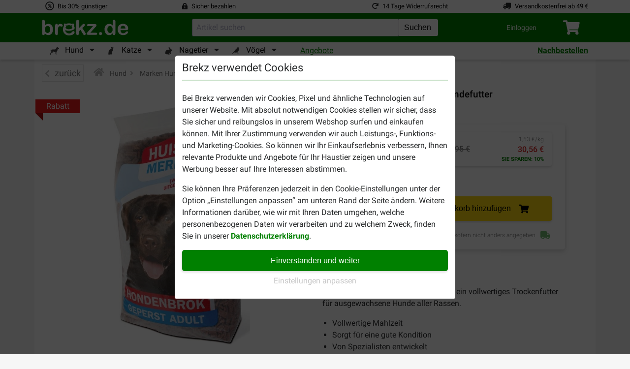

--- FILE ---
content_type: text/html; charset=utf-8
request_url: https://www.brekz.de/huismerk-hundefutter/huismerk-gepresstes-hundefutter.html
body_size: 55664
content:
<!DOCTYPE HTML>
<!--[if lt IE 7]> <html class="no-js lt-ie9 lt-ie8 lt-ie7" lang="de-de"><![endif]-->
<!--[if IE 7]><html class="no-js lt-ie9 lt-ie8 ie7" lang="de-de"><![endif]-->
<!--[if IE 8]><html class="no-js lt-ie9 ie8" lang="de-de"><![endif]-->
<!--[if gt IE 8]> <html class="no-js ie9" lang="de-de"><![endif]-->
<html lang="de-de">
<head><script>(function(w,i,g){w[g]=w[g]||[];if(typeof w[g].push=='function')w[g].push(i)})
(window,'GTM-N4PVMVV','google_tags_first_party');</script><script>(function(w,d,s,l){w[l]=w[l]||[];(function(){w[l].push(arguments);})('set', 'developer_id.dY2E1Nz', true);
		var f=d.getElementsByTagName(s)[0],
		j=d.createElement(s);j.async=true;j.src='/4hi0/';
		f.parentNode.insertBefore(j,f);
		})(window,document,'script','dataLayer');</script>

    <meta charset="utf-8" />
    <title>Huismerk Gepresstes Hundefutter | Günstig | Vollwertig</title>
            <meta name="description" content="Kaufen Sie Huismerk Gepresstes Hundefutter günstig online bei Brekz! ✅ Niedrigster Preis ❤️ Kostenloser Versand ⭐ Schnelle Lieferung" />
        
    
    <meta name="generator" content="PrestaShop" />
    <meta name="robots" content="index,follow" />
    <meta name="viewport" content="width=device-width, initial-scale=1, shrink-to-fit=no">
    <link rel="manifest" href="/themes/brekz-2017/manifest/manifest.json" />
    <meta name="apple-mobile-web-app-capable" content="yes" />
    <meta name="apple-itunes-app" content="app-id=1472989221">
    <meta name="mobile-web-app-capable" content="yes" />
    <meta name="theme-color" content="#008000" />
    <link rel="icon" type="image/vnd.microsoft.icon" href="/img/favicon.ico?1663089221" />
    <link rel="shortcut icon" type="image/x-icon" href="/img/favicon.ico?1663089221" />
                                        <link rel="stylesheet" href="https://www.brekz.de/themes/brekz-2017/cache/v_1768912862_0ec4281bbd8c36717a213a1039459568_all.css" type="text/css" media="all" />
                            <script type="application/javascript">
                var device_type = 'desktop';
                const base_url = 'https://www.brekz.de/';

        window.waitForEventBus = (interval = 100, maxAttempts = 30) => {
            return new Promise((resolve, reject) => {
                let attempts = 0;

                const check = () => {
                    if ('EventBus' in window && typeof window.EventBus.$on === 'function') {
                        resolve(window.EventBus);
                    } else if (attempts < maxAttempts) {
                        attempts++;
                        setTimeout(check, interval);
                    } else {
                        reject(new Error('EventBus not found after waiting'));
                    }
                };

                check();
            });
        }
    </script>
    
<link rel="alternate" type="application/rss+xml" title="Huismerk Gepresstes Hundefutter | Günstig | Vollwertig" href="https://www.brekz.de/modules/feeder/rss.php?id_category=69&amp;orderby=position&amp;orderway=asc" /><script type="text/javascript">
    
    // Analytics function
    
        (function(i,s,o,g,r,a,m){i['GoogleAnalyticsObject']=r;i[r]=i[r]||function(){
            (i[r].q=i[r].q||[]).push(arguments)},i[r].l=1*new Date();a=s.createElement(o),
                m=s.getElementsByTagName(o)[0];a.async=1;a.src=g;m.parentNode.insertBefore(a,m)
        })(window,document,'script','//www.google-analytics.com/analytics.js','ga');
    

    ga('create', 'UA-32675913-1');
    ga('require', 'displayfeatures');
    ga('require', 'ec');

    
                        ga('ec:addProduct', {
                'id': '395',
                'name': 'Huismerk Adult Gepresstes Hundefutter',
                'category': 'Huismerk Hundefutter',
                'brand': 'Huismerk',
                'variant': 'combinatie'
            });

            ga('ec:setAction', 'detail');
        
    
    
    

    ga('send','pageview',{'dimension4' : 'B','dimension10' : 'unidentified'});
</script>
<!-- Start Visual Website Optimizer Asynchronous Code -->
<script type='text/javascript'>

var _vwo_code=(function(){
var account_id=90800,
settings_tolerance=2000,
library_tolerance=2500,
use_existing_jquery=false,
// DO NOT EDIT BELOW THIS LINE
f=false,d=document;return{use_existing_jquery:function(){return use_existing_jquery;},library_tolerance:function(){return library_tolerance;},finish:function(){if(!f){f=true;var a=d.getElementById('_vis_opt_path_hides');if(a)a.parentNode.removeChild(a);}},finished:function(){return f;},load:function(a){var b=d.createElement('script');b.src=a;b.type='text/javascript';b.innerText;b.onerror=function(){_vwo_code.finish();};d.getElementsByTagName('head')[0].appendChild(b);},init:function(){settings_timer=setTimeout('_vwo_code.finish()',settings_tolerance);this.load('//dev.visualwebsiteoptimizer.com/j.php?a='+account_id+'&u='+encodeURIComponent(d.URL)+'&r='+Math.random());var a=d.createElement('style'),b='body{opacity:0 !important;filter:alpha(opacity=0) !important;background:none !important;}',h=d.getElementsByTagName('head')[0];a.setAttribute('id','_vis_opt_path_hides');a.setAttribute('type','text/css');if(a.styleSheet)a.styleSheet.cssText=b;else a.appendChild(d.createTextNode(b));h.appendChild(a);return settings_timer;}};}());_vwo_settings_timer=_vwo_code.init();

</script>
<!-- End Visual Website Optimizer Asynchronous Code -->
<!-- BREKZ Alternate links module -->
                        
            <link rel="alternate" href="https://www.brekz.de/huismerk-hundefutter/huismerk-gepresstes-hundefutter.html" hreflang="de" />
                                
            <link rel="alternate" href="https://www.brekz.be/huismerk-hondenvoer/geperste-brok.html" hreflang="nl-be" />
                                
            <link rel="alternate" href="https://www.brekz.fr/huismerk-croquettes-pour-chien/huismerk-croquettes-pressees-pour-chien.html" hreflang="fr" />
                                
            <link rel="alternate" href="https://www.brekz.nl/huismerk-hondenvoer/geperste-brok.html" hreflang="nl" />
                                
            <link rel="alternate" href="https://www.brekz.it/huismerk-cibo-per-cani/huismerk-hondenbrok-geperst-cibo-pressato-adult-per-cani.html" hreflang="it" />
                                
            <link rel="alternate" href="https://www.brekz.at/unsere-marke-brekz-hundefutter/geperste-brok.html" hreflang="de-at" />
                                
            <link rel="alternate" href="https://www.brekz.dk/huismerk-hundefoder/huismerk-adult-presset-hundefoder.html" hreflang="da" />
                                
            <link rel="alternate" href="https://www.brekz.ch/de/huismerk-hundefutter/huismerk-adult-gepresstes-hundefutter.html" hreflang="de_CH" />
                                
            <link rel="alternate" href="https://www.brekz.ch/fr/huismerk-croquettes-pour-chien/huismerk-croquettes-pressees-adult-pour-chien.html" hreflang="fr_CH" />
                                
            <link rel="alternate" href="https://www.brekz.se/huismerk-hundfoder/huismerk-hondenbrok-pressat-adult-hundfoder.html" hreflang="se" />
            <!-- End BREKZ Alternate links module --><script type="application/ld+json">
{"@context": "http://schema.org","@type": "Organization","name": "Brekz International B.V.","legalName": "Brekz International B.V.","url": "https://www.brekz.de/","address": {"@type": "PostalAddress","addressCountry": "NL","addressLocality": "Maarssen, Utrecht","addressRegion": "Utrecht","postalCode": "3606AH","StreetAddress": "Nijverheidsweg 15"},"email": "service@brekz.de","telephone": "","aggregateRating" : {"@type": "AggregateRating","ratingValue": "4","bestRating": "5","worstRating": "1","reviewCount": "28679"},"image": ["https://www.brekz.nl/themes/brekz-2017/img/company/brekz_warehouse_inside.jpeg","https://www.brekz.nl/themes/brekz-2017/img/company/brekz_warehouse_outside.jpeg","https://www.brekz.nl/themes/brekz-2017/img/company/brekz_office_front.jpeg"],"logo": {"@type": "ImageObject","contentUrl": "/img/logo-1.jpg?1663089221","height": 75,"width": 395}}
</script>
<!-- Module: flooris_sentry - view: sentry_header -->

<!-- /Module: flooris_sentry - view: sentry_header --><!-- Module brekz_canonical -->
    <link rel="canonical" href="https://www.brekz.de/huismerk-hundefutter/huismerk-gepresstes-hundefutter.html" />
<!-- /Module Brekz_canonical --><script>

    // Google Tag Manager
    
    (function(w, d, s, l, i) {
        w[l] = w[l] || [];
        w[l].push(
                { 'gtm.start': new Date().getTime(), event: 'gtm.js' }
        );
        var f                          = d.getElementsByTagName(s)[0],
            j = d.createElement(s), dl = l != 'dataLayer' ? '&l=' + l : '';
        j.async = true;
        j.src =
                'https://www.googletagmanager.com/gtm.js?id=' + i + dl;
        f.parentNode.insertBefore(j, f);
    })(window, document, 'script', 'dataLayer', 'GTM-N4PVMVV');
    
    // End Google Tag Manager

    
    
    window.GADimensions = Object();

    window.getCookieValueByKey = function (key) {
        return document.cookie.split('; ').reduce((r, v) => {
            const parts = v.split('=');

            return parts[0] === key ? decodeURIComponent(parts[1]) : r;
        }, '');
    }

    window.pushGAEvent = function (event, data) {
        const clearEvent = { engagement: null, ecommerce: null, items: null, method: null, content_type: null, item_id: null };
        const dataTotal = { 'event': event };
        Object.assign(dataTotal, data);

        
        Object.assign(dataTotal, { ab_website_variant: "A" });
        Object.assign(dataTotal, { client_type: "web" });

        Object.assign(dataTotal, { user_id: null });

        
                    Object.assign(dataTotal, { Customer: "unidentified" });
        
                    Object.assign(dataTotal, { new_customer: null });
        
        Object.assign(dataTotal, window.GADimensions);

        
        if (window.getCookieValueByKey('AB_templating')) {
            Object.assign(dataTotal, { CD_test_templating: window.getCookieValueByKey('AB_templating') });
        }

        

        window.dataLayer = window.dataLayer || [];
        window.dataLayerSS = window.dataLayerSS || [];

        // Clear all possible options to make sure no tag information is left behind from the previous event
        window.dataLayer.push(clearEvent);
        window.dataLayerSS.push(clearEvent);

        window.dataLayer.push(dataTotal);
        window.dataLayerSS.push(dataTotal);

        if ('waitForEventBus' in window) {
            window.waitForEventBus(50, 60)
                  .then((eventBus) => {
                      eventBus.$emit(
                          'ga4-event',
                          {
                              event,
                              data,
                          }
                      );
                  });
        }
    }

    window.addGADimension = function (dimension, value) {
        window.GADimensions[dimension] = value;
    }

    window.getGAClientId = function() {
        const GACookie = window.getCookieValueByKey('_ga');

        if (! GACookie) {
            return null;
        }

        const splitCookie = GACookie.split('.');

        return `${splitCookie[2]}.${splitCookie[3]}`;
    }

    window.getGASessionId = () => {
        const sessionData = window.getGASessionData();

        if (sessionData && typeof sessionData === 'object' && 's' in sessionData) {
            return sessionData.s;
        }

        return null;
    }

    window.getGASessionData = () => {
        const sessionDataParser = /(?:([a-z]{1})([^$]+))+/g;
        const measurementId     = `KMEZ9Y5X06`;

        const cookieName  = `_ga_${measurementId}`;
        const cookieValue = window.getCookieValueByKey(cookieName);

        if (! cookieValue) {
            return null;
        }

        const cookieValueParts = cookieValue.split('.');

        if (cookieValueParts && cookieValueParts.length > 1) {
            /** @var {string} */
            const rawSessionData = cookieValueParts[2];

            const parsedSessionData = rawSessionData.matchAll(sessionDataParser);
            const sessionData       = {};

            parsedSessionData.forEach(sessionDataItem => {
                const configKey   = sessionDataItem[1];
                const configValue = sessionDataItem[2];

                sessionData[configKey] = configValue;
            });

            return sessionData;
        }

        return null;
    }


    document.addEventListener("DOMContentLoaded", () => {
        const GAClientIdFields  = document.querySelectorAll('.checkout_ga_client_id_field');
        const GASessionIdFields = document.querySelectorAll('.checkout_ga_session_id_field');

        const GAClientId  = window.getGAClientId();
        const GASessionId = window.getGASessionId();

        GAClientIdFields.forEach((el) => el.value = GAClientId);
        GASessionIdFields.forEach((el) => el.value = GASessionId);

        // Automatically push a new event to set the customer dimension correctly, since it isn't set by the page_view event
        window.pushGAEvent("dom_content_loaded", {});
    });

    
</script>



<script>
    window.brekzConsentCookiebar = {
        openModal: () => {
            const popupEl = document.querySelector("#brekz_consent_cookiebar_popup");

            if (! popupEl) {
                console.warn("[Brekz Consent Cookiebar] Unable to find the cookiebar popup!")

                return;
            }

            popupEl.style.display = "block";
        },
        closeModal: () => {
            const popupEl = document.querySelector("#brekz_consent_cookiebar_popup");

            if (! popupEl) {
                console.warn("[Brekz Consent Cookiebar] Unable to find the cookiebar popup!")

                return;
            }

            popupEl.style.display = "none";
        },
        hasConsentSettings: () => {
            const localStorageKey = "brekzConsentCookiebar_settings";

            return Boolean(window.localStorage.getItem(localStorageKey));
        },
        getConsentSettings: () => {
            const localStorageKey   = "brekzConsentCookiebar_settings";
            const localStorageValue = window.localStorage.getItem(localStorageKey);

            if (! localStorageValue) {
                // Safe fallback
                return {
                    ad_user_data: false,
                    ad_personalization: false,
                    ad_storage: false,
                    analytics_storage: false,
                    personalization_storage: false,
                    functionality_storage: true
                };
            }

            return JSON.parse(localStorageValue);
        },
        setConsentSettings: (ad_user_data = false, ad_personalization = false, ad_storage = false, analytics_storage = false, personalization_storage = false) => {
            const localStorageKey = "brekzConsentCookiebar_settings";

            const settings = {
                ad_user_data: ad_user_data,
                ad_personalization: ad_personalization,
                ad_storage: ad_storage,
                analytics_storage: analytics_storage,
                personalization_storage: personalization_storage,
                functionality_storage: true
            };

            window.localStorage.setItem(localStorageKey, JSON.stringify(settings));
        },
        sendConsentSettingsToGtm: (consentSettings, isInitialLoad = false) => {
            let mappedConsentSettings = {};

            // Convert the booleans to "granted" or "denied", which is the format that GTM expects
            Object.keys(consentSettings).forEach((key) => {
                mappedConsentSettings[key] = consentSettings[key] ? "granted" : "denied"
            });

            window.dataLayer = window.dataLayer || [];

            function gtag() { window.dataLayer.push(arguments); }

            gtag(
                'consent',
                isInitialLoad ? 'default' : 'update',
                mappedConsentSettings
            );

            window.brekzConsentCookiebar.sendConsentSettingsToMicrosoft(consentSettings, isInitialLoad);
        },
        sendConsentSettingsToMicrosoft: (consentSettings, isInitialLoad = false, attempt = 1) => {
            // Check if the max attempt count has been reached
            if (attempt >= 15) {
                console.warn("[Brekz Consent Cookiebar] Unable to send consent settings to Microsoft! Global uetq object isn't available!");

                return;
            }

            // Check if the uetq is available yet
            if (typeof window.uetq !== "object") {
                setTimeout(() => {
                    attempt++;

                    window.brekzConsentCookiebar.sendConsentSettingsToMicrosoft(consentSettings, isInitialLoad, attempt);
                }, 100);

                return;
            }

            let mappedConsentSettings = {};

            // Convert the booleans to "granted" or "denied", which is the format that GTM expects
            Object.keys(consentSettings).forEach((key) => {
                mappedConsentSettings[key] = consentSettings[key] ? "granted" : "denied"
            });

            window.uetq.push(
                'consent',
                isInitialLoad ? 'default' : 'update',
                mappedConsentSettings
            );
        }
    }

    // Automatically write the consent settings to GTM, as soon as possible
    window.brekzConsentCookiebar.sendConsentSettingsToGtm(
        window.brekzConsentCookiebar.getConsentSettings(),
        true
    );

    document.addEventListener("DOMContentLoaded", () => {
        const popupEl       = document.querySelector("#brekz_consent_cookiebar_popup");
        let consentSettings = window.brekzConsentCookiebar.getConsentSettings();

        if (! popupEl) {
            console.warn("[Brekz Consent Cookiebar] Unable to find the cookiebar popup! The form will be unresponsive!");

            return;
        }


        // All available elements in the modal
        const secSettingsSection = popupEl.querySelector("#brekz_consent_cookiebar_settings_section");
        const btnAcceptAll       = popupEl.querySelector("[data-consent-button=\"accept_all\"]");
        const btnChangeSettings  = popupEl.querySelector("[data-consent-button=\"change_settings\"]");
        const btnApplySettings   = popupEl.querySelector("[data-consent-button=\"apply_settings\"]");
        const consentCheckboxes  = secSettingsSection.querySelectorAll('[data-consent-checkbox]');


        // Automatically attempt to set the checkboxes, based on the current consent settings
        Object.keys(consentSettings).forEach((settingKey) => {
            const checkboxEl = popupEl.querySelector(`[data-consent-checkbox*="${settingKey}"]`);

            if (checkboxEl) {
                checkboxEl.checked = consentSettings[settingKey];
            }
        });


        // Register all the buttons of the modal
        btnAcceptAll.addEventListener("click", () => {
            window.brekzConsentCookiebar.setConsentSettings(true, true, true, true, true);

            consentSettings = window.brekzConsentCookiebar.getConsentSettings();

            window.brekzConsentCookiebar.sendConsentSettingsToGtm(consentSettings);
            window.brekzConsentCookiebar.closeModal();
        });

        btnChangeSettings.addEventListener("click", () => {
            const isCurrentlyVisible = secSettingsSection.style.display === "flex";

            secSettingsSection.style.display = isCurrentlyVisible ? "none" : "flex";
        });

        btnApplySettings.addEventListener("click", () => {
            let configuration = {
                ad_user_data: false,
                ad_personalization: false,
                ad_storage: false,
                analytics_storage: false,
                personalization_storage: false
            }

            // Update the configuration object values, based on the consent checkboxes
            consentCheckboxes.forEach((checkboxEl) => {
                const consentKey = checkboxEl.dataset.consentCheckbox;

                consentKey.split(',').forEach((consentKeyItem) => {
                    configuration[consentKeyItem] = checkboxEl.checked;
                });
            });

            // Write the consent settings to the local storage
            window.brekzConsentCookiebar.setConsentSettings(
                configuration.ad_user_data,
                configuration.ad_personalization,
                configuration.ad_storage,
                configuration.analytics_storage,
                configuration.personalization_storage
            );

            // Update the global variable
            consentSettings = window.brekzConsentCookiebar.getConsentSettings();

            // Send the consent settings to GTM
            window.brekzConsentCookiebar.sendConsentSettingsToGtm(consentSettings);
            window.brekzConsentCookiebar.closeModal();
        });

        
                    // Automatically open the consent modal if no consent settings have been configured
            if (! window.brekzConsentCookiebar.hasConsentSettings()) {
                window.brekzConsentCookiebar.openModal();

                return;
            }
                
    });
</script>

<!-- Brekz TrustBox Modal -->

<script>
    window.BrekzTrustBoxModal = {
        openModal: () => {
            const el = document.querySelector('#brekz_trustbox_modal');

            if (! el) {
                return;
            }

            el.style.display = 'flex';
        },
        closeModal: () => {
            const el = document.querySelector('#brekz_trustbox_modal');

            if (! el) {
                return;
            }

            el.style.display = 'none';
        },
    }

    document.addEventListener('DOMContentLoaded', () => {
        document.querySelectorAll('.js_brekz_trustbox_modal__open').forEach((el) => {
            el.addEventListener('click', () => window.BrekzTrustBoxModal.openModal());
        });

        document.querySelectorAll('.js_brekz_trustbox_modal__close').forEach((el) => {
            el.addEventListener('click', () => window.BrekzTrustBoxModal.closeModal());
        });
    });
</script>

<!-- /Brekz TrustBox Modal -->
<script>

    window.feature_config = {"AB_DE_checkout_combined_guest_and_regular":{"enabled":50,"public_url_override":true},"AB_docdata_css-id-5":{"enabled":50,"public_url_override":true},"AB_loyalty":{"enabled":50,"public_url_override":true},"AB_new_pricing_q2_2025":{"enabled":50,"version":1,"public_url_override":true},"brekz_package_size_upgrade":{"enabled":0,"public_url_override":false},"AB_templating":{"enabled":50,"public_url_override":true}};
</script>
<script>
    window.addGADimension('brekz_package_size_upgrade_dimension', 'A')

    document.addEventListener('DOMContentLoaded', () => {
        const allUpgradeButtonsQuery = '.js-brekz-package-size-upgrade-button[data-href]:not([data-href=""])';
        const allDowngradeButtonsQuery = '.js-brekz-package-size-downgrade-button[data-href]:not([data-href=""])';


        document.querySelectorAll(allUpgradeButtonsQuery).forEach((button) => {
            button.addEventListener('click', (event) => {
                event.preventDefault();

                const targetUrl          = button.dataset.href;
                const productId          = button.dataset.productId;
                const productName        = button.dataset.productName;
                const attributeId        = button.dataset.attributeId;
                const attributeName      = button.dataset.attributeName;
                const discountPercentage = Number(button.dataset.discountPercentage);
                const hasRegularDiscount = button.dataset.hasRegularDiscount;

                
                    if (document.getElementById(`loading_indicator_${productId}`)) {
                        const loadingIndicator = document.getElementById(`loading_indicator_${productId}`);

                        loadingIndicator.style.display = 'block';
                    }
                

                if (typeof window.pushGAEvent === 'function') {
                    window.pushGAEvent('package_size_upgrade_button_click', {
                        ecommerce: {
                            product_id: productId,
                            product_name: productName,
                            attribute_id: attributeId,
                            attribute_name: attributeName,
                            discount_percentage: discountPercentage,
                            has_regular_discount: hasRegularDiscount,
                        }
                    });

                    setTimeout(() => {
                        document.location.href = targetUrl;
                    }, 250);

                    return;
                }

                document.location.href = targetUrl;
            });
        });

        document.querySelectorAll(allDowngradeButtonsQuery).forEach((button) => {
            button.addEventListener('click', (event) => {
                event.preventDefault();

                const targetUrl          = button.dataset.href;
                const productId          = button.dataset.productId;
                const productName        = button.dataset.productName;
                const attributeId        = button.dataset.attributeId;
                const attributeName      = button.dataset.attributeName;
                const discountPercentage = Number(button.dataset.discountPercentage);
                const hasRegularDiscount = button.dataset.hasRegularDiscount;

                
                if (document.getElementById(`loading_indicator_${productId}`)) {
                    const loadingIndicator = document.getElementById(`loading_indicator_${productId}`);

                    loadingIndicator.style.display = 'block';
                }
                

                if (typeof window.pushGAEvent === 'function') {
                    window.pushGAEvent('package_size_downgrade_button_click', {
                        ecommerce: {
                            product_id: productId,
                            product_name: productName,
                            attribute_id: attributeId,
                            attribute_name: attributeName,
                            discount_percentage: discountPercentage,
                            has_regular_discount: hasRegularDiscount,
                        }
                    });

                    setTimeout(() => {
                        document.location.href = targetUrl;
                    }, 250);

                    return;
                }

                document.location.href = targetUrl;
            });
        });
    });
</script>


    <!--[if IE 8]>
    <script src="https://oss.maxcdn.com/libs/html5shiv/3.7.0/html5shiv.js"></script>
    <script src="https://oss.maxcdn.com/libs/respond.js/1.3.0/respond.min.js"></script>
    <![endif]-->

    <!-- place this in a head section -->
    <link rel="apple-touch-icon" href="/themes/brekz-2017/img/webapp/brekzwebicon.png">
    <link rel="apple-touch-icon" sizes="152x152" href="/themes/brekz-2017/img/webapp/brekzwebicon.png">
    <link rel="apple-touch-icon" sizes="180x180" href="/themes/brekz-2017/img/webapp/brekzwebicon.png">
    <link rel="apple-touch-icon" sizes="167x167" href="/themes/brekz-2017/img/webapp/brekzwebicon.png">

                <meta name="google-site-verification" content="3MdUDMoQZTLfL0huaSi3c7nmGwZxLwkhGXsQC3qV_xA" />
                                    <meta property="og:ttl" content="2419200" />
</head>
<body id="product" class="product product-395 product-huismerk-gepresstes-hundefutter category-69 category-huismerk-hundefutter hide-left-column hide-right-column lang_de">
    <div id="page">

    <!-- brekz-header.tpl -->
    <div id="js_mainNav">
    <portal-target name="headerOverlay">
    </portal-target>
    <header id="js-header" class="brekz-header pt-0">
        <header-nav v-slot="{ ui, uiTabActive }">

            <div class="container-fluid bg-white px-0">
                <div class="container">
                                            <div class="row text--small">
    <div class="col-3 d-flex align-items-center">
    <span class="fa-stack fa-fw">
        <i class="far fa-circle fa-stack-1x"
           data-fa-transform="grow-4"></i>
        <i class="fa fa-percent fa-stack-1x"
           data-fa-transform="shrink-6"></i>
    </span>
    <span class="usps__text">
        <a
            href="https://www.brekz.de/vorteile-von-brekz"
            id="contentcheap"
            rel="noopener noreferrer"
        >
            Bis 30% günstiger
        </a>
    </span>
</div>

<div class="col-3 d-flex align-items-center">
    <i class="fa fa-lock-alt mr-2"></i>
    <span class="usps__text">
        <a
            href="https://www.brekz.de/haufig-gestellte-fragen#section-3"
            id="contentsafe"
            rel="noopener noreferrer"
        >
            Sicher bezahlen
        </a>
    </span>
</div>

<div class="col-3 d-flex justify-content-end align-items-center d-inline">
    <i class="fa fa-redo mr-2"></i>
    <span class="usps__text">
        <a
            href="https://www.brekz.de/vorteile-von-brekz"
            id="contentfast"
            rel="noopener noreferrer"
        >
             
                14 Tage Widerrufsrecht
                    </a>
    </span>
</div>

    <div class="col-3 d-flex justify-content-end align-items-center d-inline">
        <i class="fa fa-truck fa-flip-horizontal mr-2"></i>
        <span class="usps__text">
            <a
                href="https://www.brekz.de/vorteile-von-brekz"
                id="contentfree"
                rel="noopener noreferrer"
            >
                Versandkostenfrei ab  49  €
            </a>
        </span>
    </div>

</div>

                                    </div>

                <div class="container-fluid bg-green px-0">
                    <div class="container">
                        <div class="brekz-header-main d-flex position-relative">

                            <transition name="fade" mode="out-in">
                                <div key="1" class="brekz-header-main__logo-wrapper align-items-center">
                                    <div class="d-flex brekz-header__logo">
                                        <a href="https://www.brekz.de/"
                                            title="Brekz.de"
                                            class="brekz-header__logo-link d-block"
                                           rel="noopener noreferrer">
                                                                                                <svg class="brekz-header__logo-image" xmlns="http://www.w3.org/2000/svg" viewBox="0 0 488.8 92.7">
        <path fill="currentColor" d="M331.3 88.9c-2.4 0-4.4-.8-6.1-2.3a8.2 8.2 0 0 1-2.6-6.4c0-2.3.8-4.3 2.5-6 1.6-1.7 3.7-2.5 6.1-2.5s4.4.8 6.1 2.5a8.2 8.2 0 0 1 2.5 6c0 2.7-.8 4.8-2.5 6.4a8.8 8.8 0 0 1-6 2.3zM400.3 80v-1.5a41.8 41.8 0 0 1-6.2 5.9 23 23 0 0 1-14.4 4.6 23 23 0 0 1-18.7-9.2 31.4 31.4 0 0 1-5.3-10.3c-1.2-4-1.8-8.2-1.8-12.9 0-9.8 2.4-17.3 7.1-22.8a24 24 0 0 1 18.8-8.2c4.5 0 8.3.8 11.4 2.3 3.1 1.5 6.1 3.9 9 7.1V12c0-3.2.6-5.6 1.9-7.3a6.7 6.7 0 0 1 5.5-2.5c2.4 0 4.2.8 5.5 2.3 1.3 1.5 1.9 3.7 1.9 6.7V80c0 3-.7 5.2-2.1 6.7s-3.1 2.2-5.3 2.2a7 7 0 0 1-5.3-2.3 9.8 9.8 0 0 1-2-6.6zm-30.6-22.9c0 4.2.7 7.8 2 10.8 1.3 3 3.1 5.2 5.4 6.7 2.3 1.5 4.8 2.3 7.5 2.3s5.2-.7 7.5-2.1c2.3-1.4 4.1-3.6 5.4-6.6 1.4-3 2-6.6 2-11.1 0-4.2-.7-7.7-2-10.7-1.4-3-3.2-5.3-5.5-6.9a13 13 0 0 0-7.6-2.4 13 13 0 0 0-7.7 2.4c-2.2 1.6-4 3.9-5.2 7a29 29 0 0 0-1.8 10.6zM474.3 61h-30.5c0 3.5.8 6.7 2.1 9.4a14.3 14.3 0 0 0 13.1 8.2 16.1 16.1 0 0 0 9.6-2.8c1.4-.9 2.8-1.9 4-3l4.7-4.3c.8-.7 1.9-1 3.4-1 1.6 0 2.9.4 3.9 1.3s1.5 2.1 1.5 3.7a10 10 0 0 1-1.7 4.9 19.3 19.3 0 0 1-5 5.4c-2.2 1.7-5 3.2-8.4 4.3a37.3 37.3 0 0 1-11.6 1.7c-10 0-17.8-2.9-23.4-8.6a31.8 31.8 0 0 1-8.3-23.3c0-4.6.7-8.9 2.1-12.8a26.3 26.3 0 0 1 15.7-16.6 34.7 34.7 0 0 1 28.5 1.6 26 26 0 0 1 13.1 22.5c0 3.9-1.1 6.5-3.4 7.6a19 19 0 0 1-9.4 1.8zm-30.5-8.8H472c-.4-5.3-1.8-9.3-4.3-12-2.5-2.6-5.8-4-9.9-4-3.9 0-7.1 1.3-9.6 4a20.9 20.9 0 0 0-4.4 12zM59.5 40a24.7 24.7 0 0 0-9.1-10.7 24.5 24.5 0 0 0-13.6-3.7A24 24 0 0 0 25.5 28c-3 1.6-6 4-9 7V11.2c0-2.9-.6-5.1-1.9-6.6A7.2 7.2 0 0 0 9 2.3c-2.3 0-4.1.8-5.3 2.4-1.3 1.6-1.9 4-1.9 7.2V80c0 2.9.7 5.2 2 6.7 1.2 1.5 3 2.2 5.2 2.2s4-.8 5.4-2.3c1.4-1.5 2.1-3.7 2.1-6.7v-1.5l4.1 4.5a22.5 22.5 0 0 0 16 6.1 23.4 23.4 0 0 0 19.1-9.1c2.3-2.9 4-6.3 5.2-10.3 1.2-3.9 1.8-8.3 1.8-13 0-6.4-1.1-11.9-3.2-16.6zM42.8 71.7a12.7 12.7 0 0 1-10.1 5.1c-4.6 0-8.3-1.7-11.2-5a21.6 21.6 0 0 1-4.3-14.3c0-4.2.7-7.9 2-10.9 1.3-3.1 3.2-5.4 5.5-7 2.3-1.6 5-2.4 7.9-2.4 2.9 0 5.4.8 7.6 2.4 2.2 1.6 3.8 3.9 5 6.9 1.2 3 1.8 6.5 1.8 10.6 0 6.4-1.4 11.2-4.2 14.6zM90.7 66.4v13c0 3.2-.7 5.5-2.2 7.1a7.5 7.5 0 0 1-5.7 2.4 7 7 0 0 1-5.5-2.4c-1.4-1.6-2.2-4-2.2-7.1V36c0-7 2.5-10.5 7.6-10.5 2.6 0 4.5.8 5.6 2.5 1.1 1.6 1.8 4.1 1.9 7.3 1.9-3.2 3.8-5.6 5.7-7.3 2-1.6 4.6-2.5 7.9-2.5 3.3 0 6.5.8 9.5 2.5 3.1 1.6 4.6 3.8 4.6 6.5 0 1.9-.7 3.5-2 4.7a6.3 6.3 0 0 1-4.3 1.9c-.6 0-2-.4-4.1-1.1-2.2-.7-4.1-1.1-5.8-1.1-2.3 0-4.2.6-5.6 1.8-1.4 1.2-2.6 3-3.4 5.3-.8 2.4-1.4 5.2-1.7 8.4-.2 3.4-.3 7.3-.3 12zM231.9 81.8l-13.8-22.6-8.5 8v12.4c0 3-.8 5.3-2.4 6.9a7.5 7.5 0 0 1-5.5 2.4c-2.4 0-4.3-.8-5.7-2.4s-2.1-4-2.1-7.1V12.9c0-3.5.7-6.1 2-7.9a6.6 6.6 0 0 1 5.7-2.7 7 7 0 0 1 5.7 2.5c1.4 1.6 2.1 4.1 2.1 7.3v37.8l17.5-18.4c2.2-2.3 3.8-3.8 5-4.7a7 7 0 0 1 4.2-1.3c1.9 0 3.6.6 4.9 1.9a6.1 6.1 0 0 1 1.9 4.7c0 2.3-2.1 5.3-6.3 9.1l-8.3 7.6 16 25.1 2.5 4.3c.5 1 .8 1.9.8 2.8 0 2.5-.7 4.4-2 5.9a7 7 0 0 1-5.3 2.1c-1.9 0-3.4-.5-4.4-1.5s-2.2-3-4-5.7zM302.5 43.4L274 75.3h30.6c2.5 0 4.3.6 5.6 1.7a5.8 5.8 0 0 1 1.9 4.5c0 1.8-.6 3.2-1.9 4.3-1.2 1.1-3.1 1.7-5.6 1.7h-42.3c-3 0-5.2-.6-6.7-1.9a6.7 6.7 0 0 1-2.2-5.3c0-1.3.5-2.7 1.5-4 1-1.4 3.2-3.8 6.4-7.5l9.3-10.3 7.8-8.7 6-6.8 3.8-4.8H265c-3.2 0-5.6-.3-7.3-.9-1.6-.6-2.5-2.1-2.5-4.5 0-1.8.6-3.2 1.9-4.3 1.2-1.1 3-1.6 5.3-1.6h35.8c3.3 0 5.9.5 7.6 1.5 1.8 1 2.7 2.7 2.7 5.2a9 9 0 0 1-1.6 4.8l-1.7 2.1-2.7 2.9zM181.4 67.5c-3.1-1.8-6.7-1.5-9.8 2.3-6.9 9.2-12.7 9.8-18.8 10.1-6.1.2-21.4-6.6-20.5-18.7a60.7 60.7 0 0 0 42-.5c7.9-3.6 11.2-7.9 11-12.3s-2.8-6.8-4.4-9.2-.6-3.6.2-4.5 1.1-6.8-.7-9.3c-3.2-3.9-8.4-.6-9.7 0-.6.5-1.3.5-1.9.1a44.7 44.7 0 0 0-31.4-.2c-2.1 1.2-2.2.1-2.9-.3s-6.8-3.4-8.3-.3c-4.1 8.2-.5 11.5-.5 11.5s-10.6 14.4-4.8 32.4 22.6 21.3 27.3 21.9 21.8.9 30.8-7.5c8.9-8.6 5.5-13.8 2.4-15.5zm-44.8-25.4c1.8-2.2.1-3.4.1-3.4s-2.6-1.7-1.6-6.1c3.7.8 5.1 3.3 5.6 3.3.5.1 4.9-3.3 11.9-3.2 5.6 0 7.3.8 11.9 3.4 1.6-.8 2.4-2.7 5.6-3.6 1.6 3.9-1.4 6.4-1.4 6.4s-1.7 1.7.5 3.2c3 2.1 5.2 8.7-4.2 11.7s-16.2 2.7-22.7.4-12-6-5.7-12.1z"/>
    </svg>

                                                                                    </a>
                                    </div>
                                </div>
                            </transition>


                                                            <auto-complete></auto-complete>

                                <div class="d-flex align-items-center brekz-header-main__actions-wrapper">
                                    <div class="w-100 d-flex justify-content-end brekz-header__dropdown-wrapper">
                                        <div class="dropdown brekz-header-dropdown">
                                            <a class="brekz-header-dropdown__button keepopen" href="#" role="button"
                                                id="dropdownMenuLink" data-toggle="dropdown" aria-haspopup="true"
                                                aria-expanded="false"
                                               rel="noopener noreferrer"
                                            >
                                                <div class="d-flex align-items-center">
                                                    <div class="align-items-center ajax_customer_logged_in_name d-none">
                                                        <i class="fas fa-user brekz-header__icon mr-2"></i>
                                                        <div class="brekz-header-account__text">
                                                            Willkommen<br>
                                                            <span class="ajax_customer_logged_in_name_firstname"></span>
                                                        </div>
                                                    </div>
                                                        <div
                                                            class="brekz-header-account__text brekz-header-account__text--no-break ajax_customer_not_logged_in_name">
                                                            Einloggen</div>
                                                </div>
                                            </a>

                                                
                                                <div class="dropdown-menu brekz-header-dropdown-menu bg-white ajax_customer_logged_in_menu d-none"
                                                    aria-labelledby="dropdownMenuLink">
                                                    <div class="brekz-header-dropdown-menu__wrapper">
                                                        <a class="dropdown-item brekz-header-dropdown-menu__item"
                                                            href="https://www.brekz.de/mein-Konto#account"
                                                            title="Mein Konto"
                                                           rel="noopener noreferrer"
                                                        >
                                                            Mein Konto
                                                        </a>
                                                        <hr class="my-0">
                                                        <a class="dropdown-item brekz-header-dropdown-menu__item"
                                                            href="https://www.brekz.de/mein-Konto#order-history"
                                                            title="Nachbestellen"
                                                           rel="noopener noreferrer"
                                                        >
                                                            Nachbestellen
                                                        </a>
                                                        <hr class="my-0">
                                                        <a class="dropdown-item brekz-header-dropdown-menu__item"
                                                            href="https://www.brekz.de/mein-Konto#order-history"
                                                            title="Meine Bestellungen"
                                                           rel="noopener noreferrer"
                                                        >
                                                            Meine Bestellungen
                                                        </a>
                                                    </div>

                                                    <a
                                                        class="dropdown-item p-2 bg-light-gray d-flex align-items-center"
                                                        href="https://www.brekz.de/?mylogout"
                                                        rel="noopener noreferrer">
                                                        <i
                                                            class="fal fa-sign-out brekz-header__icon brekz-header__icon--gray mr-2"></i>Abmelden
                                                    </a>
                                                </div>
                                                
                                                <div class="dropdown-menu dropdown-menu-right brekz-header-dropdown-menu bg-white ajax_customer_not_logged_in_menu"
                                                    aria-labelledby="dropdownMenuLink">
                                                    <div class="brekz-header-dropdown-menu__wrapper">
                                                        <form action="https://www.brekz.de/authentifizierung"
                                                            method="post" class="py-2 px-5">
                                                            <input type="hidden" name="ga_client_id" class="checkout_ga_client_id_field" value="" />
                                                            <input type="hidden" name="ga_session_id" class="checkout_ga_session_id_field" value="" />

                                                            <div class="text--gray-dark">E-Mail-Adresse:</div>
                                                            <input class="brekz-header-input mb-2" type="email" name="email">
                                                            <div class="text--gray-dark">Passwort:</div>
                                                            <input class="brekz-header-input" type="password" name="passwd">

                                                            <button class="button button--yellow button--large w-100"
                                                                type="submit" name="SubmitLogin">
                                                                Einloggen
                                                            </button>

                                                            <a class="text--blue text--small"
                                                                href="https://www.brekz.de/kennwort-wiederherstellung"
                                                               rel="noopener noreferrer"
                                                            >
                                                                Passwort vergessen?
                                                            </a>
                                                        </form>


                                                    </div>
                                                    <a class="dropdown-item brekz-header-dropdown-menu__item bg-light-gray d-flex align-items-center text--blue text--small"
                                                        href="https://www.brekz.de/authentifizierung?creation_step=1"
                                                       rel="noopener noreferrer"
                                                    >
                                                        Konto erstellen
                                                    </a>
                                                </div>

                                        </div>
                                    </div>

                                    <div class="ml-4 d-flex justify-content-end">
                                        <a href="https://www.brekz.de/warenkorb"
                                           class="btn btn--clear brekz-header__icon-link brekz-header__shoppingcart"
                                           rel="noopener noreferrer"
                                        >
                                            <section class="btn__article-amount-wrapper">
                                                <svg
                                                    class="btn__article-amount-icon"
                                                    xmlns="http://www.w3.org/2000/svg"
                                                    viewBox="0 0 800 800"
                                                    style="display: none;"
                                                >
                                                    <path
                                                        d="M400 166.67c-20 0-33.33-13.33-33.33-33.33V33.33C366.67 13.33 380 0 400 0s33.33 13.33 33.33 33.33v100c0 20-13.33 33.33-33.33 33.33ZM400 800c-20 0-33.33-13.33-33.33-33.33v-100c0-20 13.33-33.33 33.33-33.33s33.33 13.33 33.33 33.33v100c0 20-13.33 33.33-33.33 33.33ZM133.33 433.33h-100C13.33 433.33 0 420 0 400s13.33-33.33 33.33-33.33h100c20 0 33.33 13.33 33.33 33.33s-13.33 33.33-33.33 33.33ZM766.67 433.33h-100c-20 0-33.33-13.33-33.33-33.33s13.33-33.33 33.33-33.33h100c20 0 33.33 13.33 33.33 33.33s-13.33 33.33-33.33 33.33ZM630 300c-10 0-23.33-6.67-30-16.67-10-16.67-3.33-36.67 13.33-46.67l86.67-50c16.67-10 36.67-3.33 46.67 13.33s3.33 36.67-13.33 46.67l-86.67 50c-3.33 3.33-10 3.33-16.67 3.33ZM83.33 616.67c-10 0-23.33-6.67-30-16.67-10-16.67-3.33-36.67 13.33-46.67l86.67-50C170 493.33 190 500 200 516.66s3.33 36.67-13.33 46.67l-86.67 50c-6.67 3.33-13.33 3.33-16.67 3.33ZM533.33 203.33c-6.67 0-10 0-16.67-3.33-16.67-10-20-30-13.33-46.67l50-86.67c10-16.67 30-20 46.67-13.33 16.67 10 20 30 13.33 46.67l-50 86.67c-6.67 10-20 16.67-30 16.67ZM216.67 750c-6.67 0-10 0-16.67-3.33-16.67-10-20-30-13.33-46.67l50-86.67c10-13.33 30-20 46.67-10s20 30 13.33 46.67l-50 83.33c-6.67 10-20 16.67-30 16.67ZM170 300c-6.67 0-13.33 0-16.67-3.33l-86.67-50c-16.67-10-23.33-30-13.33-46.67 10-16.67 30-20 46.67-13.33l86.67 50c16.67 10 20 30 10 46.67-3.33 10-16.67 16.67-26.67 16.67ZM716.67 616.67c-6.67 0-10 0-16.67-3.33l-86.67-50c-16.67-10-20-30-13.33-46.67 10-16.67 30-20 46.67-13.33l86.67 50c16.67 10 20 30 13.33 46.67-6.67 10-16.67 16.67-30 16.67ZM266.67 203.33c-10 0-23.33-6.67-30-16.67l-50-86.67C180 83.32 183.34 63.32 200 53.32c16.67-10 36.67-3.33 46.67 13.33l50 86.67c6.67 16.67 3.33 36.67-13.33 43.33-6.67 3.33-10 6.67-16.67 6.67ZM583.33 750c-10 0-23.33-6.67-30-16.67l-50-86.67c-10-16.67-3.33-36.67 13.33-46.67s36.67-3.33 46.67 13.33l50 86.67c10 16.67 3.33 36.67-13.33 46.67-6.67 3.33-10 3.33-16.67 3.33Z"
                                                        style="fill: #fff;"
                                                    />
                                                </svg>
                                                <div id="vue-cart-badge-desktop" class="btn__article-amount brekz-header__cart-item-count ajax_cart_quantity" style="display: none;">
                                                    0
                                                </div>
                                            </section>

                                            <i class="fas fa-shopping-cart brekz-header__icon d-block btn__icon" id="js-cart-button-icon"></i>
                                        </a>
                                    </div>
                                </div>
                                                    </div>

                    </div>
                </div>

                <div class="container-fluid brekz-header__shadow">
                    <div class="container">
                        <!-- Header Desktop Menu -->
                        <transition name="fade" mode="out-in">
                                                            <div key="1" class="d-flex justify-content-md-between">
                                    <desktop-menu last-modified-timestamp="1768987096"
                                        brekz-offer-page-link="https://www.brekz.de/die-besten-deals" brekz-offer-page-link-text="Angebote">
                                        <div class="main-menu hidden-md-down">
                                            <div class="d-flex">

                                                <div class="">
    <div class="main-menu__item px-2">
        <a href="https://www.brekz.de/hund" class="d-block" title="Hund" rel="noopener noreferrer">
            <div class="main-menu__image">
                <svg xmlns="http://www.w3.org/2000/svg"
                     viewBox="0 0 607 473">
                    <path d="M476 2c-12 2-26 11-35 23-7 8-13 21-23 44-9 24-17 40-23 48-10 13-25 19-56 23-7 1-28 2-76 2-86 0-84-1-126 17-38 16-54 21-74 21-18 0-31-4-47-14-9-6-14-7-16-4-1 2 5 10 11 15 19 16 42 22 77 21l20-2h3l-1 3c-4 9-5 20-6 56l-2 41c-5 17-30 54-44 64-4 3-5 5-9 13l-13 39c-3 13-4 34-1 41 2 8 6 13 12 17 5 2 6 3 20 3 21 0 27-3 26-12-1-5-11-15-16-16-6-1-12-4-14-10-3-6-2-14 2-25 7-18 19-31 38-45a374 374 0 0 0 92-90c9-12 10-13 13-14 10-1 29 7 47 19 14 10 21 13 32 16 11 2 33 2 57-1 21-2 39-2 41 0 1 1-2 39-6 71s-4 42 1 58c6 23 19 36 34 36 5 0 14-2 20-6 5-2 5-2 5-5-2-9-11-17-25-24-6-3-7-4-8-7-2-8 2-25 12-49a393 393 0 0 0 28-84c3-7 6-10 18-19l14-12c7-7 10-17 13-34 2-13 4-19 10-27 6-9 7-12 6-31-1-23 2-36 10-44 4-4 7-5 20-6 32-3 48-9 58-20 3-2 5-6 6-9l6-17c0-4-2-9-6-10l-18-5c-20-4-24-6-27-9s-7-12-7-16c0-6-6-9-30-19-18-7-29-9-43-6zm-12 17c-15 16-22 28-22 38 0 7 3 15 4 10l2-3c4-2 8 2 20 15 17 19 23 22 32 17 8-4 13-13 13-23 0-7-2-13-10-30-6-13-8-19-8-23 0-2 1 0 2 3 0 3 4 11 8 19 10 18 12 24 12 33 0 15-13 29-26 28-7-1-13-6-27-22l-13-13c-1 0-1 3 1 8l1 6-6-5c-10-9-12-20-4-34a131 131 0 0 1 28-31l-7 7z"/>
                    <path d="M200 278c-19 26-44 54-60 67-5 5-6 6-8 12-7 24-5 47 4 57 3 3 3 4 11 4 9 0 23-4 24-7l-1-5c0-5-8-12-14-14-4-2-5-3-6-6-3-11 6-24 28-41a421 421 0 0 0 56-71c-1-2-14-6-20-7h-6l-8 11zm166 33c-2 25 0 59 3 69 2 3 2 3 2 1a2232 2232 0 0 0 8-82l-7-2h-6l-1 14zm47 87c-2 9-2 17 0 19l8 1c5 0 8-1 13-3 8-4 9-6 6-11-2-5-6-8-14-11-10-3-11-3-13 5z"/>
                </svg>
            </div>
            <span >Hund</span>
            <i class="fas fa-caret-down main-menu__item--triangle"></i>
        </a>
    </div>
</div>
<div class="">
    <div class="main-menu__item px-2">
        <a href="https://www.brekz.de/katze" class="d-block" title="Katze" rel="noopener noreferrer">
            <div class="main-menu__image">
                <svg xmlns="http://www.w3.org/2000/svg"
                     viewBox="0 0 240 300">
                    <g fill="#000000" stroke="none" transform="translate(0.000000,300.000000) scale(0.0240000,-0.0240000)">
                        <path d="M8740 13161 c-58 -12 -139 -62 -218 -136 -90 -84 -285 -300 -401
    -445 -275 -343 -293 -352 -725 -370 -186 -7 -266 -15 -411 -41 -195 -35 -343
    -42 -407 -20 -27 9 -44 24 -63 57 -14 24 -28 44 -31 44 -3 0 3 -16 15 -35 11
    -19 18 -35 14 -35 -13 0 -135 93 -248 190 -226 193 -445 357 -545 409 -121 62
    -191 72 -270 39 -45 -20 -73 -51 -102 -113 -21 -46 -23 -63 -22 -205 1 -137 7
    -190 53 -457 80 -474 114 -603 198 -746 53 -90 56 -103 83 -305 61 -467 92
    -592 211 -855 29 -64 49 -123 48 -141 0 -17 2 -84 6 -148 l8 -117 -77 -38
    c-42 -20 -76 -41 -76 -45 0 -5 31 8 70 27 38 19 74 35 80 35 5 0 10 -14 10
    -30 0 -28 -6 -33 -77 -66 -320 -148 -705 -259 -1203 -349 -295 -54 -470 -105
    -769 -225 -232 -92 -642 -316 -911 -497 -421 -283 -883 -799 -1202 -1344 -377
    -646 -500 -986 -782 -2170 -158 -666 -202 -941 -237 -1489 -31 -488 30 -1128
    139 -1477 l20 -62 -32 -10 c-17 -5 -67 -13 -111 -16 -100 -8 -296 -45 -442
    -84 -62 -17 -162 -36 -223 -42 l-110 -12 2 -665 3 -664 140 -44 c147 -46 235
    -65 655 -138 319 -56 345 -59 790 -95 201 -17 401 -37 445 -45 164 -31 438
    -67 596 -77 428 -27 525 -24 799 31 191 39 296 85 418 184 l84 67 46 -15 c91
    -30 197 -56 234 -56 49 0 78 12 122 51 36 31 39 32 104 26 98 -8 159 6 202 47
    26 25 48 36 84 41 40 5 58 15 101 56 64 61 92 120 99 216 6 83 -4 118 -57 207
    -75 124 -189 230 -307 284 l-55 26 135 13 c286 29 400 23 417 -24 3 -10 12
    -25 18 -33 7 -8 45 -100 85 -205 108 -284 146 -353 249 -455 110 -110 197
    -154 403 -204 174 -43 229 -45 300 -11 48 23 56 24 116 14 80 -14 133 -7 180
    23 20 14 53 30 72 37 91 31 189 128 206 204 3 18 10 34 14 37 4 3 3 39 -1 81
    -8 67 -24 116 -77 222 -5 10 67 0 141 -20 64 -18 199 -13 252 7 17 7 60 11 97
    11 51 -2 77 3 109 19 67 35 130 106 180 206 45 89 46 93 38 151 -22 158 -134
    292 -330 393 -74 38 -221 80 -282 80 -38 0 -53 5 -73 25 -25 25 -25 26 -23
    192 1 166 -14 304 -56 523 -24 130 -27 208 -15 510 18 497 43 771 86 967 27
    122 136 456 259 788 42 116 103 287 136 380 74 211 110 267 267 413 226 210
    432 490 587 797 115 228 164 348 281 702 83 248 110 346 134 475 37 202 68
    470 76 648 3 77 16 189 30 260 38 197 70 431 104 745 17 160 34 314 38 343 l7
    54 100 -89 c143 -125 205 -176 204 -166 0 4 -68 67 -151 138 l-150 130 7 85
    c3 46 9 88 12 93 10 17 224 -172 323 -287 73 -84 105 -104 38 -24 -68 83 -207
    218 -286 278 -40 30 -72 62 -72 70 1 29 20 152 26 161 5 9 140 -58 377 -186
    48 -26 90 -45 93 -43 4 5 -273 157 -398 220 -46 22 -65 37 -60 45 6 9 42 3
    147 -27 262 -73 285 -79 285 -72 0 4 -94 34 -210 66 -115 32 -210 63 -210 67
    0 14 18 11 104 -16 44 -14 81 -23 83 -21 4 3 -104 46 -117 46 -5 0 -20 4 -34
    9 l-25 10 26 65 26 66 90 0 c50 0 88 3 85 6 -3 3 -42 8 -86 12 l-79 7 24 80
    c35 118 73 344 79 475 4 65 -1 226 -10 371 -18 279 -19 264 38 413 51 132 56
    177 66 591 15 598 -3 778 -92 885 -41 50 -112 74 -178 61z m-2853 -10958 c-3
    -10 -5 -4 -5 12 0 17 2 24 5 18 2 -7 2 -21 0 -30z m-977 -88 c7 -33 14 -65 17
    -71 3 -7 -24 -16 -73 -23 -42 -6 -87 -14 -100 -17 l-24 -6 29 68 c25 61 34 72
    77 96 27 15 52 24 55 20 3 -4 12 -34 19 -67z m1015 -166 c18 -102 18 -116 6
    -104 -10 10 -42 264 -40 312 1 15 6 -6 11 -47 4 -41 15 -114 23 -161z m205
    -623 c0 -2 -21 1 -47 5 -27 4 -52 8 -58 9 -33 2 -36 18 -11 54 13 20 28 51 32
    69 7 31 8 30 46 -52 21 -46 38 -84 38 -85z"/>
                    </g>
                </svg>
            </div>
            <span >Katze</span>
            <i class="fas fa-caret-down main-menu__item--triangle"></i>
        </a>
    </div>
</div>


                                            </div>
                                        </div>
                                    </desktop-menu>

                                    
                                    <div v-if="uiTabActive.key !== 'order-history'" class="d-flex align-items-center">
                                        <a href="https://www.brekz.de/mein-Konto"
                                            class="brekz-header__sub-menu-cta text--green"
                                           rel="noopener noreferrer"
                                        >Nachbestellen</a>
                                    </div>

                                </div>
                            
                        </transition>
                        <!-- /Header Desktop Menu -->
                    </div>
                </div>
            </div>
        </header-nav>
    </header>

</div>








    <div class="columns-container  container">


        <header class="primary-header primary-header--smaller ">
    <div id="header">
        <div class="hidden-lg-up minimal-mobile-header show-in-app ">
            <div class="minimal-mobile-header__logo">
                <a
                    href="https://www.brekz.de/"
                    title="Brekz.de"
                    rel="noopener noreferrer"
                >
                                            <svg xmlns="http://www.w3.org/2000/svg" viewBox="0 0 319.2 88.3">
    <path
        id="svg_1"
        d="m14.7,8.9l0,23.9a36,36 0 0 1 9,-7a23.9,23.9 0 0 1 11.4,-2.5a25.1,25.1 0 0 1 13.6,3.7a24.2,24.2 0 0 1 9,10.7a39.3,39.3 0 0 1 3.2,16.6a44.5,44.5 0 0 1 -1.8,13a30.7,30.7 0 0 1 -5.2,10.2a23.5,23.5 0 0 1 -8.3,6.7a24.4,24.4 0 0 1 -10.7,2.4a26,26 0 0 1 -6.8,-0.9a19.7,19.7 0 0 1 -5.4,-2.2a24.6,24.6 0 0 1 -3.8,-2.9q-1.6,-1.5 -4.1,-4.4l0,1.5q0,4.4 -2.2,6.7a7,7 0 0 1 -5.3,2.1a6.7,6.7 0 0 1 -5.3,-2q-2,-2.3 -2,-6.7l0,-68q0,-4.8 2,-7.2a6.4,6.4 0 0 1 5.3,-2.5a6.8,6.8 0 0 1 5.4,2.2a10,10 0 0 1 2,6.6zm0.8,46.4q0,9.2 4.2,14.2a14,14 0 0 0 11.2,5q5.9,0 10.2,-5.1t4.2,-14.7a28.7,28.7 0 0 0 -1.8,-10.6a15.4,15.4 0 0 0 -5,-6.9a12.4,12.4 0 0 0 -7.6,-2.4a13.5,13.5 0 0 0 -7.9,2.4a16.2,16.2 0 0 0 -5.5,7a27.4,27.4 0 0 0 -2,11l0,0.1zm73.5,8.8l0,13q0,4.8 -2.3,7.1a7.4,7.4 0 0 1 -5.6,2.4a7.1,7.1 0 0 1 -5.6,-2.4q-2.1,-2.4 -2.1,-7l0,-43.6q0,-10.5 7.6,-10.5q3.8,0 5.6,2.5c1.1,1.6 1.7,4 1.8,7.2a27.3,27.3 0 0 1 5.8,-7.2a11.8,11.8 0 0 1 7.8,-2.5a20.1,20.1 0 0 1 9.6,2.5q4.6,2.4 4.6,6.5a6.2,6.2 0 0 1 -2,4.7a6,6 0 0 1 -4.2,1.9a19.6,19.6 0 0 1 -4.2,-1a19,19 0 0 0 -5.8,-1.1a8.5,8.5 0 0 0 -5.6,1.8a11.5,11.5 0 0 0 -3.4,5.3a37,37 0 0 0 -1.6,8.5q-0.4,4.8 -0.4,11.8l0,0.1zm141.2,15.4l-13.8,-22.6l-8.4,8l0,12.4q0,4.5 -2.4,6.9a7.4,7.4 0 0 1 -5.5,2.4a7,7 0 0 1 -5.6,-2.4q-2,-2.4 -2,-7l0,-66.6q0,-5.3 2,-8a6.7,6.7 0 0 1 5.6,-2.7a7.2,7.2 0 0 1 5.8,2.5c1.4,1.6 2,4 2,7.3l0,37.8l17.6,-18.4a43.2,43.2 0 0 1 5,-4.7a6.8,6.8 0 0 1 4.2,-1.3a6.8,6.8 0 0 1 4.8,1.9a6.2,6.2 0 0 1 2,4.6q0,3.4 -6.4,9.2l-8.3,7.6l16,25.1l2.6,4.3a5.8,5.8 0 0 1 0.7,2.8a8.2,8.2 0 0 1 -2,5.8a7,7 0 0 1 -5.3,2.2a6,6 0 0 1 -4.4,-1.6a38,38 0 0 1 -4.2,-5.6l0,0.1zm70.6,-38.4l-28.6,32l30.6,0a8,8 0 0 1 5.6,1.7a5.8,5.8 0 0 1 1.9,4.5a5.5,5.5 0 0 1 -1.9,4.2q-1.8,1.7 -5.6,1.7l-42.3,0q-4.4,0 -6.6,-2a6.8,6.8 0 0 1 -2.2,-5.3a6.6,6.6 0 0 1 1.5,-4l6.5,-7.4l9.4,-10.4l7.6,-8.6l6,-6.8q2.4,-2.8 3.8,-4.8l-23.2,0a23.4,23.4 0 0 1 -7.2,-0.9q-2.5,-0.8 -2.5,-4.5a5.4,5.4 0 0 1 1.9,-4.3a7.8,7.8 0 0 1 5.3,-1.6l35.8,0a16.2,16.2 0 0 1 7.6,1.5c1.8,1 2.7,2.7 2.7,5.2a7.3,7.3 0 0 1 -0.6,2.6a10.2,10.2 0 0 1 -1.1,2.2l-1.7,2l-2.7,3zm-121.1,24.1c-3.1,-1.8 -6.7,-1.5 -9.8,2.3c-7,9.2 -12.8,9.8 -18.9,10s-21.4,-6.6 -20.5,-18.7c18.9,6 34,3.1 42,-0.5s11.3,-7.9 11,-12.3s-2.7,-6.8 -4.4,-9.2s-0.6,-3.6 0.2,-4.5s1,-6.8 -0.7,-9.3c-3.2,-4 -8.4,-0.6 -9.7,0a1.4,1.4 0 0 1 -1.9,0a45.2,45.2 0 0 0 -31.4,-0.2c-2,1.2 -2.2,0.1 -2.8,-0.3s-6.9,-3.4 -8.4,-0.3c-4,8.2 -0.5,11.5 -0.5,11.5s-10.6,14.3 -4.8,32.4s22.6,21.3 27.2,22s21.8,0.8 30.9,-7.6s5.6,-13.6 2.5,-15.3zm-44.8,-25.4c1.9,-2.3 0.1,-3.4 0.1,-3.4s-2.6,-1.7 -1.6,-6c3.7,0.7 5.1,3.2 5.7,3.3s4.8,-3.3 11.9,-3.2c5.6,0 7.3,0.8 11.8,3.4c1.6,-0.8 2.4,-2.7 5.6,-3.6a5.6,5.6 0 0 1 -1.4,6.4a2,2 0 0 0 0.5,3.3c3,2 5.2,8.7 -4.2,11.7s-16.2,2.7 -22.7,0.4s-12,-6.1 -5.7,-12.3z"
        fill="currentColor"
    />
</svg>

                                        <i class="fa fa-home"></i>
                </a>
            </div>

                        
                <div id="bar-code-button" onclick="openBarcodeScanner()">
                    <svg xmlns="http://www.w3.org/2000/svg" viewBox="0 0 54.51 51.36">
                        <defs>
                            <style>.cls-1 {
                                    fill: #231f20;
                                }</style>
                        </defs>
                        <g id="Layer_2" data-name="Layer 2">
                            <g id="Layer_2-2" data-name="Layer 2">
                                <polygon class="cls-1" points="2 15.24 0 15.24 0 0 14.8 0 14.8 2 2 2 2 15.24"/>
                                <polygon
                                    class="cls-1"
                                    points="15.24 51.15 0 51.15 0 36.35 2 36.35 2 49.15 15.24 49.15 15.24 51.15"
                                />
                                <polygon
                                    class="cls-1"
                                    points="54.51 51.36 39.71 51.36 39.71 49.36 52.51 49.36 52.51 36.13 54.51 36.13 54.51 51.36"
                                />
                                <polygon
                                    class="cls-1"
                                    points="54.51 14.8 52.51 14.8 52.51 2 39.27 2 39.27 0 54.51 0 54.51 14.8"
                                />
                                <rect class="cls-1" x="10.13" y="12.29" width="4" height="24.76"/>
                                <rect class="cls-1" x="18.1" y="12.29" width="9" height="24.76"/>
                                <rect class="cls-1" x="30.55" y="12.29" width="2" height="24.76"/>
                                <rect class="cls-1" x="35.75" y="12.29" width="5" height="24.76"/>
                                <rect class="cls-1" x="43.97" y="12.29" width="1" height="24.76"/>
                            </g>
                        </g>
                    </svg>
                </div>
            
            
        </div>
        <div class="row small-gutters hidden-lg-up show-out-of-app-flex">

                            <div class="hidden-lg-up col-1 d-flex align-items-center">
                    <div id="mobile-menu">
                        <button
                            class="button--clear button--menu-toggle"
                            data-toggle="collapse"
                            data-target="#navbarSupportedContent"
                            aria-controls="navbarSupportedContent"
                            aria-expanded="false"
                            style="border:none;"
                        >
                            <i
                                class="fal fa-times button--menu-toggle__text button--menu-toggle__text--close"
                                style="display: none;"
                            ></i>
                            <i class="fal fa-bars button--menu-toggle__text button--menu-toggle__text--open"></i>
                        </button>
                    </div>
                </div>
            
            <div id="header__logo" class="col-lg-3 col-4 offset-2">
                <a
                    href="https://www.brekz.de/"
                    title="Brekz.de"
                    class="d-flex h-100 align-items-center"
                    rel="noopener noreferrer"
                >
                                            <svg data-name="Layer 1" xmlns="http://www.w3.org/2000/svg" viewBox="0 0 310.3 88.5">
                            <path
                                d="M14.7 9v23.9a36 36 0 0 1 9-7 24 24 0 0 1 11.4-2.5 25.1 25.1 0 0 1 13.6 3.7 24.12 24.12 0 0 1 9 10.7 39.26 39.26 0 0 1 3.2 16.6 44.32 44.32 0 0 1-1.8 13 30.8 30.8 0 0 1-5.2 10.2 23.59 23.59 0 0 1-8.3 6.7 24.46 24.46 0 0 1-10.7 2.4 26 26 0 0 1-6.8-.9 19.55 19.55 0 0 1-5.4-2.2 24.32 24.32 0 0 1-3.8-2.9c-1.07-1-2.43-2.47-4.1-4.4v1.5q0 4.39-2.2 6.7a7 7 0 0 1-5.3 2.1 6.68 6.68 0 0 1-5.3-2q-2-2.31-2-6.7v-68q0-4.8 2-7.2A6.4 6.4 0 0 1 7.3.21a6.77 6.77 0 0 1 5.4 2.2 10 10 0 0 1 2 6.59Zm.8 46.4q0 9.2 4.2 14.2a14 14 0 0 0 11.2 5q5.9 0 10.2-5.1t4.2-14.7a28.8 28.8 0 0 0-1.8-10.6 15.33 15.33 0 0 0-5-6.9 12.35 12.35 0 0 0-7.6-2.4 13.43 13.43 0 0 0-7.9 2.4 16.16 16.16 0 0 0-5.5 7 27.25 27.25 0 0 0-2 11ZM89 64.21v13c0 3.2-.77 5.56-2.3 7.1a7.44 7.44 0 0 1-5.6 2.4 7.11 7.11 0 0 1-5.6-2.4c-1.4-1.6-2.1-3.94-2.1-7v-43.6q0-10.5 7.6-10.5a6.43 6.43 0 0 1 5.6 2.5q1.65 2.4 1.8 7.2a27.27 27.27 0 0 1 5.8-7.2 11.76 11.76 0 0 1 7.8-2.5 20.14 20.14 0 0 1 9.6 2.5c3.07 1.6 4.6 3.76 4.6 6.5a6.21 6.21 0 0 1-2 4.7 6 6 0 0 1-4.2 1.9 20.23 20.23 0 0 1-4.2-1 18.8 18.8 0 0 0-5.8-1.1 8.46 8.46 0 0 0-5.6 1.8 11.51 11.51 0 0 0-3.4 5.3 37.2 37.2 0 0 0-1.6 8.5q-.41 4.8-.4 11.8Zm141.2 15.4L216.4 57l-8.4 8v12.4q0 4.5-2.4 6.9a7.41 7.41 0 0 1-5.5 2.4 7 7 0 0 1-5.6-2.4c-1.33-1.6-2-3.94-2-7V10.71c0-3.54.67-6.2 2-8A6.69 6.69 0 0 1 200.1 0a7.19 7.19 0 0 1 5.8 2.5c1.4 1.6 2 4 2 7.3v37.8l17.6-18.4a42.73 42.73 0 0 1 5-4.7 6.73 6.73 0 0 1 4.2-1.3 6.81 6.81 0 0 1 4.8 1.9 6.21 6.21 0 0 1 2 4.6q0 3.39-6.4 9.2l-8.3 7.6 16 25.1 2.6 4.3a5.7 5.7 0 0 1 .7 2.8 8.2 8.2 0 0 1-2 5.8 7 7 0 0 1-5.3 2.2 6 6 0 0 1-4.4-1.6 38.07 38.07 0 0 1-4.2-5.6Zm70.6-38.4-28.6 32h30.6a8 8 0 0 1 5.6 1.7 5.82 5.82 0 0 1 1.9 4.5 5.51 5.51 0 0 1-1.9 4.2q-1.8 1.69-5.6 1.7h-42.3q-4.39 0-6.6-2a6.83 6.83 0 0 1-2.2-5.3 6.59 6.59 0 0 1 1.5-4l6.5-7.4 9.4-10.4 7.6-8.6 6-6.8q2.4-2.81 3.8-4.8h-23.2a23.68 23.68 0 0 1-7.2-.9q-2.51-.81-2.5-4.5a5.38 5.38 0 0 1 1.9-4.3 7.78 7.78 0 0 1 5.3-1.6h35.8a16.17 16.17 0 0 1 7.6 1.5c1.8 1 2.7 2.7 2.7 5.2a7.31 7.31 0 0 1-.6 2.6 10.77 10.77 0 0 1-1.1 2.2l-1.7 2-2.7 3Zm-121.1 24.1c-3.1-1.8-6.7-1.5-9.8 2.3-7 9.2-12.8 9.8-18.9 10s-21.4-6.6-20.5-18.7c18.9 6 34 3.1 42-.5s11.3-7.9 11-12.3-2.7-6.8-4.4-9.2-.6-3.6.2-4.5 1-6.8-.7-9.3c-3.2-4-8.4-.6-9.7 0a1.41 1.41 0 0 1-1.9 0 45.17 45.17 0 0 0-31.4-.2c-2 1.2-2.2.1-2.8-.3s-6.9-3.4-8.4-.3c-4 8.2-.5 11.5-.5 11.5s-10.6 14.3-4.8 32.4 22.6 21.3 27.2 22 21.8.8 30.9-7.6 5.6-13.6 2.5-15.3Zm-44.8-25.4c1.9-2.3.1-3.4.1-3.4s-2.6-1.7-1.6-6c3.7.7 5.1 3.2 5.7 3.3s4.8-3.3 11.9-3.2c5.6 0 7.3.8 11.8 3.4 1.6-.8 2.4-2.7 5.6-3.6a5.59 5.59 0 0 1-1.4 6.4 2 2 0 0 0-.15 2.82 2.33 2.33 0 0 0 .65.48c3 2 5.2 8.7-4.2 11.7s-16.2 2.7-22.7.4-12-6.1-5.7-12.3Z"
                                style="fill:#fff"
                            />
                        </svg>
                                    </a>
            </div>

                            <div class="account-links--mobile hidden-lg-up offset-1 col-4">
                    <div class="row mt-1">
                        <div class="col-4 d-flex justify-content-center">
            <a href="https://www.brekz.de/suche" class="search-bar-show__button--mobile h-100 align-items-center">
        <span>
            <i class="fal fa-search header__fa--icons js-search-icon" aria-hidden="true"></i>
        </span>
        </a>
    </div>
<div class="col-4 d-flex justify-content-center">
    <a href="https://www.brekz.de/mein-Konto" class="d-flex h-100 align-items-center">
        <i class="fa fa-user header__fa--icons" aria-hidden="true"></i>
    </a>
</div>
<div class="col-4 d-flex justify-content-center">
    <a href="https://www.brekz.de/schnell-bestellung" class="header__button--cart h-100 align-items-center" id="cart-btn">
        <i class="fa fa-shopping-cart header__button--fa" aria-hidden="true"></i>

        <span id="cart-badge--mobile" class="badge badge-small badge-pill badge-danger ajax_cart_quantity badge-small hidden">
            0
        </span>

    </a>
</div>

                    </div>
                </div>
            
        </div>

        <div id="toggle-mobile-menu">
            <nav class="navbar navbar-toggleable-md hidden-lg-up col-12 mobile-menu-nav p-0" id="mobileMenu">
    <div class="collapse navbar-collapse menu-top-mobile" id="navbarSupportedContent">

        <mobile-menu last-modified-timestamp="1768987096"
            brekz-offer-page-link="https://www.brekz.de/die-besten-deals"
            brekz-offer-page-link-text="Aanbiedingen"
        >
            <li class="nav-item menu-top-mobile__item">
                <a href="https://www.brekz.de/mein-Konto" rel="noopener noreferrer">Mein Konto</a>
            </li>
                            <li class="nav-item menu-top-mobile__item">
                    <a href="https://www.brekz.de/mein-Konto" rel="noopener noreferrer">Anmelden</a>
                </li>
                <li class="nav-item menu-top-mobile__item">
                    <a href="https://www.brekz.de/mein-Konto" rel="noopener noreferrer">Registrieren</a>
                </li>
                                        <li class="nav-item menu-top-mobile__item">
                    <a href="https://www.brekz.de/kontakt"
                             rel="noopener noreferrer">
                            Service
                        </a>
                    </li>
                                                    <li class="nav-item menu-top-mobile__item">
                        <a href="https://www.brekz.de/Lieferung-Versandkosten" rel="noopener noreferrer">Lieferung &amp; Versand</a>
                    </li>
                                <li class="nav-item menu-top-mobile__item">
                    <a href="https://www.brekz.de/haufig-gestellte-fragen" rel="noopener noreferrer">H&auml;ufig gestellte Fragen</a>
                </li>
                                    <li class="nav-item menu-top-mobile__item">
                        <a href="https://www.brekz.de/kontakt" title="Kontakt" rel="noopener noreferrer">Kontakt</a>
                    </li>
                                            </mobile-menu>


        </div>
    </nav>

        </div>
    </div>


            <div class="search-bar search-bar--mobile col-12 hidden-lg-up " style="display:none;" data-is-index="0">
            <div id="js_algoliaSearchMobile">
    <div class="brekz-input-group show-in-app">
        <algolia-search-input-app device="mobile" page-name="product"/>
        <button class="search-bar__button button_mini hidden-md-down show-in-app">Suchen</button>
    </div>
    <div class="show-out-of-app">
        <algolia-search-input-mobile device="mobile" page-name="product"/>
    </div>
</div>

        </div>
    
</header>


    <div class="bottom-nav hidden-lg-up show-in-app">
        <button
            id="menu-button-bottom" class="bottom-nav__button collapsed" onclick="clickMenuButton()"
            data-toggle="collapse" data-target="#navbarSupportedContent" aria-controls="navbarSupportedContent"
            aria-expanded="false"
        >
            <div class="menu-hamburger">
    <span class="menu-hamburger__bar top-bar"></span>
    <span class="menu-hamburger__bar middle-bar"></span>
    <span class="menu-hamburger__bar bottom-bar"></span>
</div>
            Men&uuml;
        </button>
        <button class="bottom-nav__button" onclick="clickSearchButton()">
            <i class="fal fa-search"></i>
            Suche
        </button>
        <span
            id="filters-button-bottom"
            class="bottom-nav__button bottom-nav__button--higher bottom-nav__button--hide-on-very-small-screens d-none"
            onclick="window.EventBus.$emit('toggle-algolia-filters')"
        >
            <span class="bottom-nav__button--hexagon bottom-nav__button--hexagon-green">
                <i class="fas fa-sliders-h"></i>
            </span>
            Filters
        </span>
                    <span
                id="orders-button-bottom"
                class="bottom-nav__button bottom-nav__button--hide-on-very-small-screens bottom-nav__button--disabled"
            >
                <span class="bottom-nav__button--hexagon bottom-nav__button--hexagon-gray">
                <i class="fal fa-redo"></i>
                </span>
                Nachbestellen
            </span>
                <a
            id="account-button-bottom" class="bottom-nav__button"
            href="https://www.brekz.de/mein-Konto#account"
            rel="noopener noreferrer"
        >
            <i class="fas fa-user"></i>
            Account
        </a>
        <a id="cart-btn" class="bottom-nav__button" href="https://www.brekz.de/warenkorb" rel="noopener noreferrer">
            <i class="fas fa-shopping-cart"></i>
            <span
                id="cart-badge--mobile"
                class="badge badge-small badge-pill badge-alert ajax_cart_quantity badge-small hidden"
            >
                0
        </span>
            Warenkorb
        </a>
    </div>

<script>
    const ga4CartProductsMobile = [];
    const ga4CartTotalWtMobile  = 0;
    const ga4CartCurrencyMobile = "EUR";

    document.addEventListener('DOMContentLoaded', () => {
        const goToCartWrapper = document.querySelector('#order-opc-submit-p2');

        if (goToCartWrapper) {
            const goToCartButton = goToCartWrapper.querySelector('button');

            goToCartButton.style.display = 'block';

            goToCartButton.addEventListener('click', () => {
                const targetUrl = goToCartButton.dataset.href;

                if (typeof window.pushGAEvent === 'function') {
                    window.pushGAEvent('proceed_to_checkout', {
                        ecommerce: {
                            items: ga4CartProductsMobile,
                            currency: ga4CartCurrencyMobile,
                            value: ga4CartTotalWtMobile,
                        }
                    });

                    setTimeout(() => {
                        document.location.href = targetUrl;
                    }, 250);

                    return;
                }

                document.location.href = targetUrl;
            });
        }
    });
</script>



        <div class="hidden-md-down">
            <div id="js_mobileMenuHome" class="menu-top hidden-lg-up ">
                <section class="home-banner__usp-bar home-banner__usp-bar--mobile home-banner__usp-bar--app">
    <section>
        <div class="home-banner__usp-item home-banner__usp-item--mobile js_brekz_trustbox_modal__open">
            <div class="home-banner__usp-content-wrapper-mobile home-banner__usp-content-wrapper-mobile--middle">
                                                    <div class="home-banner__usp-item-icon-wrapper mx-auto">
                                                                                                                        <i class="fas fa-star home-banner__usp-icon home-banner__usp-icon--star"></i>
                                                                                                                                <i class="fas fa-star home-banner__usp-icon home-banner__usp-icon--star"></i>
                                                                                                                                <i class="fas fa-star home-banner__usp-icon home-banner__usp-icon--star"></i>
                                                                                                                                <i class="fas fa-star home-banner__usp-icon home-banner__usp-icon--star"></i>
                                                                                                                                <i class="far fa-star home-banner__usp-icon home-banner__usp-icon--star"></i>
                                                                                                        </div>
                    <span class="home-banner__review-score">
                        28679 Bewertungen
                    </span>
                            </div>
        </div>
    </section>

    <section class="home-banner__usp-item--mobile-spacer">
        <div></div>
    </section>

    <section>
        <div class="home-banner__usp-item home-banner__usp-item--mobile">
            <a
                class="home-banner__usp-content-wrapper-mobile home-banner__usp-content-wrapper-mobile--right"
                href="https://www.brekz.de/sparen-bei-brekz"
            >
                <i class="fas fa-piggy-bank home-banner__usp-icon"></i>
                <span class="home-banner__usp-item-text">immer niedrige Preise</span>
            </a>
        </div>
    </section>
</section>

<section class="row show-out-of-app">
    <button class="col-12 px-0 home-banner__brekz-app-button" data-toggle="modal" data-target="#appModal">
        <img src="https://www.brekz.de/themes/brekz-2017/img//mobile-top-banner--shop-1-de.webp" alt="Laden Sie hier die brekz App herunter" class="home-banner__brekz-app-button-image" />
    </button>
</section>

<div class="top-menu-categories container-fluid">
    <div class="row">
        <div class="col-12 col-sm-6 p-0">
            <a class="top-menu-categories__item" href="https://www.brekz.de/mein-Konto" title="Nachbestellen &amp; Mein Konto" rel="noopener noreferrer">
                <div class="top-menu-categories__content-wrapper">
                    <div class="top-menu-categories__icon-wrapper">
                        <div class="top-menu-categories__icon-wrapper-rounded">
                            <i class="fas fa-user top-menu-categories__item-icon-rounded"></i>
                        </div>
                    </div>
                    <span class="top-menu-categories__item-text">Nachbestellen &amp; Mein Konto</span>
                </div>
                <div>
                    <i class="far fa-chevron-right"></i>
                </div>
            </a>
        </div>
        <div class="col-12 col-sm-6 p-0">
            <button class="top-menu-categories__item js-top-menu-category-open-menu"
                data-toggle="collapse" data-target="#navbarSupportedContent" aria-controls="navbarSupportedContent"
                aria-expanded="false" data-interaction="5">
                <div class="top-menu-categories__content-wrapper">
                    <div class="top-menu-categories__icon-wrapper">
                        <svg class="top-menu-categories__item-image" opacity="0.1" id="Layer_1" data-name="Layer 1" xmlns="http://www.w3.org/2000/svg" viewBox="0 0 523.23 399.54"><g id="gmXrSl.tif"><path d="M469.69,429.92c0,8.42-.12,15.08,0,21.73a25.84,25.84,0,0,0,17,23.57c6.27,2.28,11,6.12,13.21,12.6,1,3,.12,5.27-2.7,6.61a23.44,23.44,0,0,1-5.14,1.81c-8.07,1.73-16.23,1.16-24.36.67a12.31,12.31,0,0,1-11.42-8.3c-1.82-4.64-3.83-9.21-5.57-13.88-1.92-5.13-4.76-9.5-9.34-12.62-3.48-2.37-4.55-5.69-4.76-9.84-.92-18.1-.6-36.23-1-54.34-.2-9.62-1.38-19.21-1.92-28.82-.25-4.29-3-4.65-6.21-4.54a169,169,0,0,1-37.71-3.14c-29.93-5.79-60.3-7.77-90.55-10.64a298.83,298.83,0,0,0-39.37-1.29c-7.58.29-14.2,3.33-20.5,7.14-9,5.45-17.6,11.68-24.44,19.62-14.85,17.23-34.18,27.12-54.74,35.35-5.83,2.33-11.88,4.15-16.68,8.71a36.3,36.3,0,0,0-10.35,17.87c-1.55,6.12-3.09,12.31-3,18.66.13,6.94,1.91,13,9.17,16.31,4.44,2,6.29,8.15,5.49,13.89-.73,5.26-4.7,6.11-8.67,6.62a97,97,0,0,1-24.37,0c-4.73-.57-6.8-3-6.72-8,.15-10.2,2.81-20.06,3.61-30.17a170.79,170.79,0,0,0,.08-25.39c-.48-7-1.12-13.91-1.42-20.87-.36-8,4.9-12.22,11-15.82,5.87-3.46,11.74-6.93,17.55-10.5,17.57-10.82,25.8-27.66,30-47,2.14-9.9,3.93-19.88,5.85-29.84,3.71-19.22,14.06-35.05,25.95-50,3-3.81,2.52-6.32.35-10-12-20.57-22.89-41.59-31.1-64.07-10.44-28.62,3.56-63.67,20.75-79.26,5.93-5.38,12.7-5.4,19.65-4.33,3.65.57,4.85,3.67,3.86,7.35-1.59,5.87-4.91,10.89-7.85,16.09-3.27,5.79-6.7,11.5-9.84,17.35-7.91,14.72-7.27,29.73-1,44.75C199,199.5,207.84,213.49,221,224.27c8,6.55,17.47,9.43,27.79,9.54,23,.26,45.83-1.29,68.73-2.73,18.93-1.18,37.81-2.29,56.45-6a25.64,25.64,0,0,0,7.05-2.39,319.53,319.53,0,0,1,51-21.36c13-4.21,22.07-13.07,27.46-25.81,6-14.25,12.7-28.14,22.72-40.25,3.86-4.67,6.5-10.42,9.41-15.83,7.11-13.28,18.68-18.78,33.14-19.31,10.65-.4,21.34-.43,31.77,2,8.35,2,16.62,4.33,19.11,14.39.8,3.24,4,3.79,6.74,4.33,8.66,1.68,17.58,1,26.23,3,4.38,1,8.69,2.17,13,3.61,4.65,1.57,6.38,5,6.71,9.48.94,13.24-8.46,29.65-20.68,35.14A41.15,41.15,0,0,0,595.3,180a22.79,22.79,0,0,1-20.14,6.37c-9.74-1.49-19.44,7.6-19.63,17.4-.12,5.78.8,11.64-1.23,17.32-1.32,3.69-3,5-7,3.05-7-3.5-7.17-3.27-8.74,4.41-4.18,20.34-6.34,41.06-11.8,61.16-3.41,12.54-6.84,25.06-12.23,36.89-4.21,9.24-11.2,16.47-18.79,23a149.07,149.07,0,0,1-13.16,9.88,12.49,12.49,0,0,0-5,7.11C470.9,387.85,469.05,409.61,469.69,429.92Z" transform="translate(-105.15 -97.87)"/></g></svg>
                    </div>
                    <span class="top-menu-categories__item-text">Hunde</span>
                </div>

                <div>
                    <i class="far fa-chevron-right"></i>
                </div>
            </button>
        </div>
        <div class="col-12 col-sm-6 p-0">
            <button class="top-menu-categories__item js-top-menu-category-open-menu"
                data-toggle="collapse" data-target="#navbarSupportedContent" aria-controls="navbarSupportedContent"
                aria-expanded="false" data-interaction="6">
                <div class="top-menu-categories__content-wrapper">
                    <div class="top-menu-categories__icon-wrapper">
                        <svg id="Layer_1" data-name="Layer 1" opacity="0.1" class="top-menu-categories__item-image" xmlns="http://www.w3.org/2000/svg" viewBox="0 0 74.25 65"><path d="M417.48,316.09c-.24-8.91,2.58-16.83,7.69-24.06,2.49-3.53,6-4.87,10.05-5.41,2.37-.32,4.27-1.19,5-3.7a8.46,8.46,0,0,0,.05-3.78c-.42-2.34-.91-4.67-1.31-7a18.75,18.75,0,0,1-.21-2.8c0-.95,0-2,1-2.45a2.24,2.24,0,0,1,2.57.74c2.69,3.21,6.15,1.52,9.3,1.5,1.09,0,1.91-1,2.61-1.91a9.47,9.47,0,0,1,1.46-1.57,1.5,1.5,0,0,1,2.55.87,1.67,1.67,0,0,1,.09.66c-.6,5.2.57,10.48-.83,15.66-.72,2.65.22,5.28.61,7.89a22.44,22.44,0,0,1-2,12.6,21.2,21.2,0,0,1-1.65,3.26c-2,3.14-2,6.57-1.62,10.09.17,1.37.19,2.76.33,4.13a2.46,2.46,0,0,0,2.2,2.51,3.94,3.94,0,0,1,1.35.62,1.76,1.76,0,0,1,.87,2,1.43,1.43,0,0,1-1.56,1.21c-1,0-1.63.3-1.85,1.42s-1.31,1.24-2.23,1.43c-3.31.68-4.78-.19-5.52-3.39-.24-1-.6-1.49-1.68-1-1.4.64-2.83.27-4.24,0-.88-.15-1.45-.06-1.07,1.1.43,1.32-.32,2.13-1.47,2.56a4.93,4.93,0,0,1-2.26.46c-4.12-.58-8.3.1-12.42-.55a6,6,0,0,1-3.92-1.94,2.89,2.89,0,0,0-2.83-1.05c-4.39.83-8.71-.05-13-.48-3.26-.33-6.52-.14-9.78-.21-4.12-.08-6.84-2.49-9.2-5.48a1.52,1.52,0,0,1,0-2.13,2.28,2.28,0,0,1,2.45-.57,7.43,7.43,0,0,1,2.62,1.71,7.62,7.62,0,0,0,6.77,1.93,39.23,39.23,0,0,1,16.29-.21,5.55,5.55,0,0,0,1,.08c3.48.09,3.95-.37,3.85-3.75C417.47,316.76,417.48,316.43,417.48,316.09Z" transform="translate(-384.07 -265.19)"/></svg>
                    </div>
                    <span class="top-menu-categories__item-text">Katze</span>
                </div>

                <div>
                    <i class="far fa-chevron-right"></i>
                </div>
            </button>
        </div>
                <div class="col-12 col-sm-6 p-0">
            <a href="https://www.brekz.de/sparen-bei-brekz" title="Sparen bei Brekz" class="top-menu-categories__item">
                <div class="top-menu-categories__content-wrapper">
                    <div class="top-menu-categories__icon-wrapper">
                                                    <svg
                                class="top-menu-categories__item-image"
                                fill="currentColor"
                                viewBox="0 0 576 512"
                                xmlns="http://www.w3.org/2000/svg"
                                xmlns:svg="http://www.w3.org/2000/svg"
                            >
                                <path d="m 565.3,328.1 c -11.8,-10.7 -30.2,-10 -42.6,0 L 430.3,402 c -11.34073,9.10234 -25.45824,14.04347 -40,14 H 272 c -8.83656,0 -15.99999,-7.16344 -15.99999,-16 0,-8.83656 7.16343,-16 15.99999,-16 h 78.3 c 15.9,0 30.7,-10.9 33.3,-26.6 0.32892,-1.81495 0.49624,-3.65549 0.5,-5.5 C 384.04486,334.22685 369.67315,319.94469 352,320 H 192 c -26.98455,0.0132 -53.14513,9.29825 -74.1,26.3 L 71.4,384 H 16 c -8.836556,0 -16,7.16344 -16,16 v 96 c 0,8.83656 7.163444,16 16,16 h 356.8 c 14.53633,0.0114 28.64349,-4.92615 40,-14 L 564,377 c 15.48865,-12.3775 16.10913,-35.71704 1.3,-48.9 z" />
                                <path d="m 372.54841,258.84196 c -0.7551,-3.83356 -4.53057,-6.33118 -8.36413,-5.45992 -6.21501,1.39403 -15.91508,3.13655 -26.37024,3.13655 -32.99184,0 -59.18783,-20.21331 -70.57234,-49.60393 h 66.04177 a 6.9701074,6.9701074 0 0 0 6.79585,-5.45992 l 3.71739,-16.49592 c 0.98744,-4.35631 -2.32336,-8.48029 -6.79585,-8.48029 h -78.00712 c -0.69701,-8.30605 -0.81318,-16.43784 0.0581,-24.51155 h 85.20956 a 6.9701074,6.9701074 0 0 0 6.79585,-5.45992 l 3.77548,-17.3091 c 0.92935,-4.35631 -2.38146,-8.48029 -6.79586,-8.48029 h -80.33048 c 11.96535,-26.137906 36.41881,-43.563174 68.30705,-43.563174 8.42221,0 16.61209,1.335937 22.01392,2.381453 3.60122,0.755095 7.14436,-1.452106 8.13179,-4.995246 l 6.97011,-25.789397 c 1.04552,-3.891643 -1.45211,-7.899455 -5.40183,-8.65455 -7.08628,-1.335937 -18.4127,-3.02038 -30.66848,-3.02038 -56.39978,0 -101.9959,35.02479 -118.78224,83.641294 h -19.22588 c -3.83356,0 -6.97011,3.13655 -6.97011,6.9701 v 17.3091 c 0,3.83356 3.13655,6.97011 6.97011,6.97011 h 12.54619 c -0.58084,7.89946 -0.69701,17.01868 -0.11617,24.51155 h -12.43002 c -3.83356,0 -6.97011,3.13654 -6.97011,6.9701 v 16.49592 c 0,3.83356 3.13655,6.97011 6.97011,6.97011 h 17.48335 c 14.52106,52.45006 59.94292,90.37906 120.52477,90.37906 15.27616,0 28.22894,-2.61379 35.48947,-4.53057 3.60122,-0.92935 5.80842,-4.47248 5.11141,-8.13179 l -5.11141,-25.84748 z" style="display:inline;stroke-width:0.580842" />
                            </svg>
                                            </div>
                    <span class="top-menu-categories__item-text">Sparen bei Brekz</span>
                </div>

                <div>
                    <i class="far fa-chevron-right"></i>
                </div>
            </a>
        </div>
    </div>
</div>

            </div>
        </div>

                    


    <script type="text/javascript">
        var CUSTOMIZE_TEXTFIELD = 1;
        var img_dir             = 'https://www.brekz.de/themes/brekz-2017/img/';
    </script>
<script type="text/javascript">
    var customizationIdMessage = 'Customization #';
    var removingLinkText = 'remove this product from my cart';
    var freeShippingTranslation = 'Kostenlos';
    var freeProductTranslation = 'Kostenlos!';
    var delete_txt = 'Delete';
    var generated_date = 1768987096;
    
    
    
    
</script>

<div id="js_blockcart" class="js_hide_blockcart" style="z-index: -999999;">
    <section class="columns-container container mx-auto js_hide_blockcart" style="background-color: unset;">
        <block-cart
            checkout-url="https://www.brekz.de/schnell-bestellung"
        ></block-cart>
    </section>
</div>


<!-- Google Tag Manager (noscript) -->
<noscript>
    <iframe src="https://www.googletagmanager.com/ns.html?id=GTM-N4PVMVV" height="0" width="0" style="display:none;visibility:hidden"></iframe>
</noscript>
<!-- End Google Tag Manager (noscript) -->


<section
    id="brekz_consent_cookiebar_popup"
    style="display: none;"
>
    <div class="modal-vue--overlay d-flex" style="z-index: 9999;">
        <div class="modal-vue mx-auto my-auto modal-vue--radius-top-6 modal-vue__width--md">
            <div class="modal-vue__top">
                <span class="modal-vue__top--title">
                    Brekz verwendet Cookies
                </span>
            </div>

            <div class="modal-vue__content d-flex flex-column py-4">
                <p class="modal-vue__content--text">
                    Bei Brekz verwenden wir Cookies, Pixel und ähnliche Technologien auf unserer Website. Mit absolut notwendigen Cookies stellen wir sicher, dass Sie sicher und reibungslos in unserem Webshop surfen und einkaufen können. Mit Ihrer Zustimmung verwenden wir auch Leistungs-, Funktions- und Marketing-Cookies. So können wir Ihr Einkaufserlebnis verbessern, Ihnen relevante Produkte und Angebote für Ihr Haustier zeigen und unsere Werbung besser auf Ihre Interessen abstimmen.
                </p>
                <p class="modal-vue__content--text">
                    Sie können Ihre Präferenzen jederzeit in den Cookie-Einstellungen unter der Option „Einstellungen anpassen“ am unteren Rand der Seite ändern. Weitere Informationen darüber, wie wir mit Ihren Daten umgehen, welche personenbezogenen Daten wir verarbeiten und zu welchem Zweck, finden Sie in unserer <a href="https://www.brekz.de/datenschutz" target="_blank">Datenschutzerklärung</a>.
                </p>

                <section class="d-flex flex-column">
                    <button class="button-brekz button-brekz--lg button-brekz--rounded button-brekz--mobile-small m-0 button-brekz--green" data-consent-button="accept_all">
                        Einverstanden und weiter
                    </button>

                    <span class="cursor-pointer text--gray mx-auto mt-2" data-consent-button="change_settings">
                        Einstellungen anpassen
                    </span>
                </section>

                <section id="brekz_consent_cookiebar_settings_section" class="flex-column pt-4 mt-4" style="display: none; border-top: 2px solid #C8E1C8;">
                    <div class="d-flex align-items-center my-1">
                        <label class="toggle-switch mr-2">
                            <input
                                type="checkbox"
                                class="toggle-switch--input"
                                checked
                                disabled
                            >
                            <span class="toggle-switch--slider round" style="background-color: gray;"></span>
                        </label>
                        <span>Funktionell</span>
                    </div>

                    <div class="d-flex align-items-center my-1">
                        <label class="toggle-switch mr-2">
                            <input
                                type="checkbox"
                                class="toggle-switch--input"
                                data-consent-checkbox="analytics_storage"
                            >
                            <span class="toggle-switch--slider round"></span>
                        </label>
                        <span>Analytisch</span>
                    </div>

                    <div class="d-flex align-items-center my-1">
                        <label class="toggle-switch mr-2">
                            <input
                                type="checkbox"
                                class="toggle-switch--input"
                                data-consent-checkbox="ad_user_data,ad_personalization,ad_storage,personalization_storage"
                            >
                            <span class="toggle-switch--slider round"></span>
                        </label>
                        <span>Marketing</span>
                    </div>

                    <button class="button-brekz button-brekz--lg button-brekz--rounded button-brekz--mobile-small m-0 button-brekz--green-outlined mt-4" data-consent-button="apply_settings">
                        Anpassungen speichern
                    </button>
                </section>
            </div>
        </div>
    </div>
</section>
<!-- Brekz TrustBox Modal -->
<section
    id="brekz_trustbox_modal"
    class="modal-vue--overlay modal-vue--high-zindex"
    style="display: none;"
>
    <div class="modal-vue mx-auto my-auto">
        <div class="modal-vue__content brekz_trustbox__modal py-4">
            <button class="js_brekz_trustbox_modal__close button button-brekz--green button--tiny px-2 pb-0">
                <i class="fas fa-times text--md"></i>
            </button>

            <!-- Brekz TrustBox -->
<section class="w-100 d-flex flex-column">
    <section class="brekz_trustbox__header d-flex mx-auto mb-4">
        <p class="mb-0">Basierend auf <strong>28679</strong> Bewertungen auf</p>
        <svg viewBox="0 0 126 31" xmlns="http://www.w3.org/2000/svg">
            <path class="tp-logo__text" d="M33.074774 11.07005H45.81806v2.364196h-5.010656v13.290316h-2.755306V13.434246h-4.988435V11.07005h.01111zm12.198892 4.319629h2.355341v2.187433h.04444c.077771-.309334.222203-.60762.433295-.894859.211092-.287239.466624-.56343.766597-.79543.299972-.243048.633276-.430858.999909-.585525.366633-.14362.744377-.220953 1.12212-.220953.288863 0 .499955.011047.611056.022095.1111.011048.222202.033143.344413.04419v2.408387c-.177762-.033143-.355523-.055238-.544395-.077333-.188872-.022096-.366633-.033143-.544395-.033143-.422184 0-.822148.08838-1.199891.254096-.377744.165714-.699936.41981-.977689.740192-.277753.331429-.499955.729144-.666606 1.21524-.166652.486097-.244422 1.03848-.244422 1.668195v5.39125h-2.510883V15.38968h.01111zm18.220567 11.334883H61.02779v-1.579813h-.04444c-.311083.574477-.766597 1.02743-1.377653 1.369908-.611055.342477-1.233221.51924-1.866497.51924-1.499864 0-2.588654-.364573-3.25526-1.104765-.666606-.740193-.999909-1.856005-.999909-3.347437V15.38968h2.510883v6.948968c0 .994288.188872 1.701337.577725 2.1101.377744.408763.922139.618668 1.610965.618668.533285 0 .96658-.077333 1.322102-.243048.355524-.165714.644386-.37562.855478-.65181.222202-.265144.377744-.596574.477735-.972194.09999-.37562.144431-.784382.144431-1.226288v-6.573349h2.510883v11.323836zm4.27739-3.634675c.07777.729144.355522 1.237336.833257 1.535623.488844.287238 1.06657.441905 1.744286.441905.233312 0 .499954-.022095.799927-.055238.299973-.033143.588836-.110476.844368-.209905.266642-.099429.477734-.254096.655496-.452954.166652-.198857.244422-.452953.233312-.773335-.01111-.320381-.133321-.585525-.355523-.784382-.222202-.209906-.499955-.364573-.844368-.497144-.344413-.121525-.733267-.232-1.17767-.320382-.444405-.088381-.888809-.18781-1.344323-.287239-.466624-.099429-.922138-.232-1.355432-.37562-.433294-.14362-.822148-.342477-1.166561-.596573-.344413-.243048-.622166-.56343-.822148-.950097-.211092-.386668-.311083-.861716-.311083-1.436194 0-.618668.155542-1.12686.455515-1.54667.299972-.41981.688826-.75124 1.14434-1.005336.466624-.254095.97769-.430858 1.544304-.541334.566615-.099429 1.11101-.154667 1.622075-.154667.588836 0 1.15545.066286 1.688736.18781.533285.121524 1.02213.320381 1.455423.60762.433294.276191.788817.640764 1.07768 1.08267.288863.441905.466624.98324.544395 1.612955h-2.621984c-.122211-.596572-.388854-1.005335-.822148-1.204193-.433294-.209905-.933248-.309334-1.488753-.309334-.177762 0-.388854.011048-.633276.04419-.244422.033144-.466624.088382-.688826.165715-.211092.077334-.388854.198858-.544395.353525-.144432.154667-.222203.353525-.222203.60762 0 .309335.111101.552383.322193.740193.211092.18781.488845.342477.833258.475048.344413.121524.733267.232 1.177671.320382.444404.088381.899918.18781 1.366542.287239.455515.099429.899919.232 1.344323.37562.444404.14362.833257.342477 1.17767.596573.344414.254095.622166.56343.833258.93905.211092.37562.322193.850668.322193 1.40305 0 .673906-.155541 1.237336-.466624 1.712385-.311083.464001-.711047.850669-1.199891 1.137907-.488845.28724-1.04435.508192-1.644295.640764-.599946.132572-1.199891.198857-1.788727.198857-.722156 0-1.388762-.077333-1.999818-.243048-.611056-.165714-1.14434-.408763-1.588745-.729144-.444404-.33143-.799927-.740192-1.05546-1.226289-.255532-.486096-.388853-1.071621-.411073-1.745528h2.533103v-.022095zm8.288135-7.700208h1.899828v-3.402675h2.510883v3.402675h2.26646v1.867052h-2.26646v6.054109c0 .265143.01111.486096.03333.684954.02222.18781.07777.353524.155542.486096.07777.132572.199981.232.366633.298287.166651.066285.377743.099428.666606.099428.177762 0 .355523 0 .533285-.011047.177762-.011048.355523-.033143.533285-.077334v1.933338c-.277753.033143-.555505.055238-.811038.088381-.266642.033143-.533285.04419-.811037.04419-.666606 0-1.199891-.066285-1.599855-.18781-.399963-.121523-.722156-.309333-.944358-.552381-.233313-.243049-.377744-.541335-.466625-.905907-.07777-.364573-.13332-.784383-.144431-1.248384v-6.683825h-1.899827v-1.889147h-.02222zm8.454788 0h2.377562V16.9253h.04444c.355523-.662858.844368-1.12686 1.477644-1.414098.633276-.287239 1.310992-.430858 2.055369-.430858.899918 0 1.677625.154667 2.344231.475048.666606.309335 1.222111.740193 1.666515 1.292575.444405.552382.766597 1.193145.9888 1.92229.222202.729145.333303 1.513527.333303 2.3421 0 .762288-.099991 1.50248-.299973 2.20953-.199982.718096-.499955 1.347812-.899918 1.900194-.399964.552383-.911029.98324-1.533194 1.31467-.622166.33143-1.344323.497144-2.18869.497144-.366634 0-.733267-.033143-1.0999-.099429-.366634-.066286-.722157-.176762-1.05546-.320381-.333303-.14362-.655496-.33143-.933249-.56343-.288863-.232-.522175-.497144-.722157-.79543h-.04444v5.656393h-2.510883V15.38968zm8.77698 5.67849c0-.508193-.06666-1.005337-.199981-1.491433-.133321-.486096-.333303-.905907-.599946-1.281527-.266642-.37562-.599945-.673906-.988799-.894859-.399963-.220953-.855478-.342477-1.366542-.342477-1.05546 0-1.855387.364572-2.388672 1.093717-.533285.729144-.799928 1.701337-.799928 2.916578 0 .574478.066661 1.104764.211092 1.59086.144432.486097.344414.905908.633276 1.259432.277753.353525.611056.629716.99991.828574.388853.209905.844367.309334 1.355432.309334.577725 0 1.05546-.121524 1.455423-.353525.399964-.232.722157-.541335.97769-.905907.255531-.37562.444403-.79543.555504-1.270479.099991-.475049.155542-.961145.155542-1.458289zm4.432931-9.99812h2.510883v2.364197h-2.510883V11.07005zm0 4.31963h2.510883v11.334883h-2.510883V15.389679zm4.755124-4.31963h2.510883v15.654513h-2.510883V11.07005zm10.210184 15.963847c-.911029 0-1.722066-.154667-2.433113-.452953-.711046-.298287-1.310992-.718097-1.810946-1.237337-.488845-.530287-.866588-1.160002-1.12212-1.889147-.255533-.729144-.388854-1.535622-.388854-2.408386 0-.861716.133321-1.657147.388853-2.386291.255533-.729145.633276-1.35886 1.12212-1.889148.488845-.530287 1.0999-.93905 1.810947-1.237336.711047-.298286 1.522084-.452953 2.433113-.452953.911028 0 1.722066.154667 2.433112.452953.711047.298287 1.310992.718097 1.810947 1.237336.488844.530287.866588 1.160003 1.12212 1.889148.255532.729144.388854 1.524575.388854 2.38629 0 .872765-.133322 1.679243-.388854 2.408387-.255532.729145-.633276 1.35886-1.12212 1.889147-.488845.530287-1.0999.93905-1.810947 1.237337-.711046.298286-1.522084.452953-2.433112.452953zm0-1.977528c.555505 0 1.04435-.121524 1.455423-.353525.411074-.232.744377-.541335 1.01102-.916954.266642-.37562.455513-.806478.588835-1.281527.12221-.475049.188872-.961145.188872-1.45829 0-.486096-.066661-.961144-.188872-1.44724-.122211-.486097-.322193-.905907-.588836-1.281527-.266642-.37562-.599945-.673907-1.011019-.905907-.411074-.232-.899918-.353525-1.455423-.353525-.555505 0-1.04435.121524-1.455424.353525-.411073.232-.744376.541334-1.011019.905907-.266642.37562-.455514.79543-.588835 1.281526-.122211.486097-.188872.961145-.188872 1.447242 0 .497144.06666.98324.188872 1.458289.12221.475049.322193.905907.588835 1.281527.266643.37562.599946.684954 1.01102.916954.411073.243048.899918.353525 1.455423.353525zm6.4883-9.66669h1.899827v-3.402674h2.510883v3.402675h2.26646v1.867052h-2.26646v6.054109c0 .265143.01111.486096.03333.684954.02222.18781.07777.353524.155541.486096.077771.132572.199982.232.366634.298287.166651.066285.377743.099428.666606.099428.177762 0 .355523 0 .533285-.011047.177762-.011048.355523-.033143.533285-.077334v1.933338c-.277753.033143-.555505.055238-.811038.088381-.266642.033143-.533285.04419-.811037.04419-.666606 0-1.199891-.066285-1.599855-.18781-.399963-.121523-.722156-.309333-.944358-.552381-.233313-.243049-.377744-.541335-.466625-.905907-.07777-.364573-.133321-.784383-.144431-1.248384v-6.683825h-1.899827v-1.889147h-.02222z" fill="#191919"></path>
            <path class="tp-logo__star" fill="#00B67A" d="M30.141707 11.07005H18.63164L15.076408.177071l-3.566342 10.892977L0 11.059002l9.321376 6.739063-3.566343 10.88193 9.321375-6.728016 9.310266 6.728016-3.555233-10.88193 9.310266-6.728016z"></path>
            <path class="tp-logo__star-notch" fill="#005128" d="M21.631369 20.26169l-.799928-2.463625-5.755033 4.153914z"></path>
        </svg>
    </section>

    <section class="d-flex w-100">
        <p class="mb-0 text--sm text--gray-600">
            Unsere neuesten Bewertungen mit 4 bis 5 Sternen
        </p>
    </section>

    <section class="brekz_trustbox__reviews-section">
                    <article>
                <section class="trustpilot-star-rating trustpilot-size-small trustpilot-count-5 trustpilot-clearfix">
                    <div class="trustpilot-star-1"><img alt="4" title="4" src="//images-static.trustpilot.com/community/shared/sprite_star.png" class="trustpilot-star-image"></div>
                    <div class="trustpilot-star-2"><img alt="4" title="4" src="//images-static.trustpilot.com/community/shared/sprite_star.png" class="trustpilot-star-image"></div>
                    <div class="trustpilot-star-3"><img alt="4" title="4" src="//images-static.trustpilot.com/community/shared/sprite_star.png" class="trustpilot-star-image"></div>
                    <div class="trustpilot-star-4"><img alt="4" title="4" src="//images-static.trustpilot.com/community/shared/sprite_star.png" class="trustpilot-star-image"></div>
                    <div class="trustpilot-star-5"><img alt="4" title="4" src="//images-static.trustpilot.com/community/shared/sprite_star.png" class="trustpilot-star-image"></div>
                </section>

                <section class="d-flex flex-row my-1">
                    <p class="mb-0 text--md text--bold">Hubert Marusic,</p>
                    <p class="mb-0 ml-1 mt-auto text--sm text--gray-dark" title="20-01-2026">vor 10 Stunden</p>
                </section>

                <p class="mb-0 text--sm">Preis passt, Lieferung schnell, Info gut</p>
            </article>
                    <article>
                <section class="trustpilot-star-rating trustpilot-size-small trustpilot-count-5 trustpilot-clearfix">
                    <div class="trustpilot-star-1"><img alt="4" title="4" src="//images-static.trustpilot.com/community/shared/sprite_star.png" class="trustpilot-star-image"></div>
                    <div class="trustpilot-star-2"><img alt="4" title="4" src="//images-static.trustpilot.com/community/shared/sprite_star.png" class="trustpilot-star-image"></div>
                    <div class="trustpilot-star-3"><img alt="4" title="4" src="//images-static.trustpilot.com/community/shared/sprite_star.png" class="trustpilot-star-image"></div>
                    <div class="trustpilot-star-4"><img alt="4" title="4" src="//images-static.trustpilot.com/community/shared/sprite_star.png" class="trustpilot-star-image"></div>
                    <div class="trustpilot-star-5"><img alt="4" title="4" src="//images-static.trustpilot.com/community/shared/sprite_star.png" class="trustpilot-star-image"></div>
                </section>

                <section class="d-flex flex-row my-1">
                    <p class="mb-0 text--md text--bold">Steffi,</p>
                    <p class="mb-0 ml-1 mt-auto text--sm text--gray-dark" title="20-01-2026">vor 11 Stunden</p>
                </section>

                <p class="mb-0 text--sm">… und auch diesmal war alles tipptopp- von der Bestellung bis zur Lieferung!
Vielen Dank!!</p>
            </article>
                    <article>
                <section class="trustpilot-star-rating trustpilot-size-small trustpilot-count-5 trustpilot-clearfix">
                    <div class="trustpilot-star-1"><img alt="4" title="4" src="//images-static.trustpilot.com/community/shared/sprite_star.png" class="trustpilot-star-image"></div>
                    <div class="trustpilot-star-2"><img alt="4" title="4" src="//images-static.trustpilot.com/community/shared/sprite_star.png" class="trustpilot-star-image"></div>
                    <div class="trustpilot-star-3"><img alt="4" title="4" src="//images-static.trustpilot.com/community/shared/sprite_star.png" class="trustpilot-star-image"></div>
                    <div class="trustpilot-star-4"><img alt="4" title="4" src="//images-static.trustpilot.com/community/shared/sprite_star.png" class="trustpilot-star-image"></div>
                    <div class="trustpilot-star-5"><img alt="4" title="4" src="//images-static.trustpilot.com/community/shared/sprite_star.png" class="trustpilot-star-image"></div>
                </section>

                <section class="d-flex flex-row my-1">
                    <p class="mb-0 text--md text--bold">Diana,</p>
                    <p class="mb-0 ml-1 mt-auto text--sm text--gray-dark" title="20-01-2026">vor 11 Stunden</p>
                </section>

                <p class="mb-0 text--sm">Alles Super ???????? </p>
            </article>
                    <article>
                <section class="trustpilot-star-rating trustpilot-size-small trustpilot-count-5 trustpilot-clearfix">
                    <div class="trustpilot-star-1"><img alt="4" title="4" src="//images-static.trustpilot.com/community/shared/sprite_star.png" class="trustpilot-star-image"></div>
                    <div class="trustpilot-star-2"><img alt="4" title="4" src="//images-static.trustpilot.com/community/shared/sprite_star.png" class="trustpilot-star-image"></div>
                    <div class="trustpilot-star-3"><img alt="4" title="4" src="//images-static.trustpilot.com/community/shared/sprite_star.png" class="trustpilot-star-image"></div>
                    <div class="trustpilot-star-4"><img alt="4" title="4" src="//images-static.trustpilot.com/community/shared/sprite_star.png" class="trustpilot-star-image"></div>
                    <div class="trustpilot-star-5"><img alt="4" title="4" src="//images-static.trustpilot.com/community/shared/sprite_star.png" class="trustpilot-star-image"></div>
                </section>

                <section class="d-flex flex-row my-1">
                    <p class="mb-0 text--md text--bold">JustAnswer Kunde,</p>
                    <p class="mb-0 ml-1 mt-auto text--sm text--gray-dark" title="20-01-2026">vor 14 Stunden</p>
                </section>

                <p class="mb-0 text--sm">Ein zuverlässiger und guter Online-Shop! Ich bin bislang immer sehr zufrieden mit dem, was ich hier bestelle. Der Versand ist schnell. Alles perfekt!</p>
            </article>
                    <article>
                <section class="trustpilot-star-rating trustpilot-size-small trustpilot-count-4 trustpilot-clearfix">
                    <div class="trustpilot-star-1"><img alt="4" title="4" src="//images-static.trustpilot.com/community/shared/sprite_star.png" class="trustpilot-star-image"></div>
                    <div class="trustpilot-star-2"><img alt="4" title="4" src="//images-static.trustpilot.com/community/shared/sprite_star.png" class="trustpilot-star-image"></div>
                    <div class="trustpilot-star-3"><img alt="4" title="4" src="//images-static.trustpilot.com/community/shared/sprite_star.png" class="trustpilot-star-image"></div>
                    <div class="trustpilot-star-4"><img alt="4" title="4" src="//images-static.trustpilot.com/community/shared/sprite_star.png" class="trustpilot-star-image"></div>
                    <div class="trustpilot-star-5"><img alt="4" title="4" src="//images-static.trustpilot.com/community/shared/sprite_star.png" class="trustpilot-star-image"></div>
                </section>

                <section class="d-flex flex-row my-1">
                    <p class="mb-0 text--md text--bold">SaRi Loop,</p>
                    <p class="mb-0 ml-1 mt-auto text--sm text--gray-dark" title="20-01-2026">vor 14 Stunden</p>
                </section>

                <p class="mb-0 text--sm">Der bestellte Artikel ist pünktlich gesendet worden. Leider sind die Verpackungen total kaputt gewesen.
Es kann sehr gut möglich sein......dass der Paketdienst nicht so gut mit der Ware umgegangen ist. Das kommt ja leider nur zu oft vor. Bei DHL passiert das nicht!</p>
            </article>
                    <article>
                <section class="trustpilot-star-rating trustpilot-size-small trustpilot-count-5 trustpilot-clearfix">
                    <div class="trustpilot-star-1"><img alt="4" title="4" src="//images-static.trustpilot.com/community/shared/sprite_star.png" class="trustpilot-star-image"></div>
                    <div class="trustpilot-star-2"><img alt="4" title="4" src="//images-static.trustpilot.com/community/shared/sprite_star.png" class="trustpilot-star-image"></div>
                    <div class="trustpilot-star-3"><img alt="4" title="4" src="//images-static.trustpilot.com/community/shared/sprite_star.png" class="trustpilot-star-image"></div>
                    <div class="trustpilot-star-4"><img alt="4" title="4" src="//images-static.trustpilot.com/community/shared/sprite_star.png" class="trustpilot-star-image"></div>
                    <div class="trustpilot-star-5"><img alt="4" title="4" src="//images-static.trustpilot.com/community/shared/sprite_star.png" class="trustpilot-star-image"></div>
                </section>

                <section class="d-flex flex-row my-1">
                    <p class="mb-0 text--md text--bold">Rudolf  Wilhelm,</p>
                    <p class="mb-0 ml-1 mt-auto text--sm text--gray-dark" title="20-01-2026">vor 14 Stunden</p>
                </section>

                <p class="mb-0 text--sm">Alles bestens, schnelle Lieferung ????????</p>
            </article>
                    <article>
                <section class="trustpilot-star-rating trustpilot-size-small trustpilot-count-5 trustpilot-clearfix">
                    <div class="trustpilot-star-1"><img alt="4" title="4" src="//images-static.trustpilot.com/community/shared/sprite_star.png" class="trustpilot-star-image"></div>
                    <div class="trustpilot-star-2"><img alt="4" title="4" src="//images-static.trustpilot.com/community/shared/sprite_star.png" class="trustpilot-star-image"></div>
                    <div class="trustpilot-star-3"><img alt="4" title="4" src="//images-static.trustpilot.com/community/shared/sprite_star.png" class="trustpilot-star-image"></div>
                    <div class="trustpilot-star-4"><img alt="4" title="4" src="//images-static.trustpilot.com/community/shared/sprite_star.png" class="trustpilot-star-image"></div>
                    <div class="trustpilot-star-5"><img alt="4" title="4" src="//images-static.trustpilot.com/community/shared/sprite_star.png" class="trustpilot-star-image"></div>
                </section>

                <section class="d-flex flex-row my-1">
                    <p class="mb-0 text--md text--bold">Friedrich Mauer,</p>
                    <p class="mb-0 ml-1 mt-auto text--sm text--gray-dark" title="20-01-2026">vor 15 Stunden</p>
                </section>

                <p class="mb-0 text--sm">Die Wahre ist schnell und zur Zufriedenheit geliefert worden. </p>
            </article>
                    <article>
                <section class="trustpilot-star-rating trustpilot-size-small trustpilot-count-5 trustpilot-clearfix">
                    <div class="trustpilot-star-1"><img alt="4" title="4" src="//images-static.trustpilot.com/community/shared/sprite_star.png" class="trustpilot-star-image"></div>
                    <div class="trustpilot-star-2"><img alt="4" title="4" src="//images-static.trustpilot.com/community/shared/sprite_star.png" class="trustpilot-star-image"></div>
                    <div class="trustpilot-star-3"><img alt="4" title="4" src="//images-static.trustpilot.com/community/shared/sprite_star.png" class="trustpilot-star-image"></div>
                    <div class="trustpilot-star-4"><img alt="4" title="4" src="//images-static.trustpilot.com/community/shared/sprite_star.png" class="trustpilot-star-image"></div>
                    <div class="trustpilot-star-5"><img alt="4" title="4" src="//images-static.trustpilot.com/community/shared/sprite_star.png" class="trustpilot-star-image"></div>
                </section>

                <section class="d-flex flex-row my-1">
                    <p class="mb-0 text--md text--bold">Thomas Krosse,</p>
                    <p class="mb-0 ml-1 mt-auto text--sm text--gray-dark" title="20-01-2026">vor 16 Stunden</p>
                </section>

                <p class="mb-0 text--sm">schnelle Lieferung der Ware die eigentlich nicht lieferbar war. Die Wurmkur scheint gut gewirkt zu haben und wurde von unserem Kater anstandslos mit gegessen. </p>
            </article>
                    <article>
                <section class="trustpilot-star-rating trustpilot-size-small trustpilot-count-5 trustpilot-clearfix">
                    <div class="trustpilot-star-1"><img alt="4" title="4" src="//images-static.trustpilot.com/community/shared/sprite_star.png" class="trustpilot-star-image"></div>
                    <div class="trustpilot-star-2"><img alt="4" title="4" src="//images-static.trustpilot.com/community/shared/sprite_star.png" class="trustpilot-star-image"></div>
                    <div class="trustpilot-star-3"><img alt="4" title="4" src="//images-static.trustpilot.com/community/shared/sprite_star.png" class="trustpilot-star-image"></div>
                    <div class="trustpilot-star-4"><img alt="4" title="4" src="//images-static.trustpilot.com/community/shared/sprite_star.png" class="trustpilot-star-image"></div>
                    <div class="trustpilot-star-5"><img alt="4" title="4" src="//images-static.trustpilot.com/community/shared/sprite_star.png" class="trustpilot-star-image"></div>
                </section>

                <section class="d-flex flex-row my-1">
                    <p class="mb-0 text--md text--bold">Carmen,</p>
                    <p class="mb-0 ml-1 mt-auto text--sm text--gray-dark" title="20-01-2026">vor 16 Stunden</p>
                </section>

                <p class="mb-0 text--sm">Unser Kater und wir sind mit allem sehr zufrieden, weiter so. </p>
            </article>
                    <article>
                <section class="trustpilot-star-rating trustpilot-size-small trustpilot-count-5 trustpilot-clearfix">
                    <div class="trustpilot-star-1"><img alt="4" title="4" src="//images-static.trustpilot.com/community/shared/sprite_star.png" class="trustpilot-star-image"></div>
                    <div class="trustpilot-star-2"><img alt="4" title="4" src="//images-static.trustpilot.com/community/shared/sprite_star.png" class="trustpilot-star-image"></div>
                    <div class="trustpilot-star-3"><img alt="4" title="4" src="//images-static.trustpilot.com/community/shared/sprite_star.png" class="trustpilot-star-image"></div>
                    <div class="trustpilot-star-4"><img alt="4" title="4" src="//images-static.trustpilot.com/community/shared/sprite_star.png" class="trustpilot-star-image"></div>
                    <div class="trustpilot-star-5"><img alt="4" title="4" src="//images-static.trustpilot.com/community/shared/sprite_star.png" class="trustpilot-star-image"></div>
                </section>

                <section class="d-flex flex-row my-1">
                    <p class="mb-0 text--md text--bold">Matthias Wolf,</p>
                    <p class="mb-0 ml-1 mt-auto text--sm text--gray-dark" title="20-01-2026">vor 16 Stunden</p>
                </section>

                <p class="mb-0 text--sm">In vielen Produkten günstiger als Mitbewerber.
Problemlose Lieferung.
Viele Zahlungsmöglichkeiten.
Habe nicht das Erstemal Dort bestellt.
Gerne wieder..</p>
            </article>
                    <article>
                <section class="trustpilot-star-rating trustpilot-size-small trustpilot-count-5 trustpilot-clearfix">
                    <div class="trustpilot-star-1"><img alt="4" title="4" src="//images-static.trustpilot.com/community/shared/sprite_star.png" class="trustpilot-star-image"></div>
                    <div class="trustpilot-star-2"><img alt="4" title="4" src="//images-static.trustpilot.com/community/shared/sprite_star.png" class="trustpilot-star-image"></div>
                    <div class="trustpilot-star-3"><img alt="4" title="4" src="//images-static.trustpilot.com/community/shared/sprite_star.png" class="trustpilot-star-image"></div>
                    <div class="trustpilot-star-4"><img alt="4" title="4" src="//images-static.trustpilot.com/community/shared/sprite_star.png" class="trustpilot-star-image"></div>
                    <div class="trustpilot-star-5"><img alt="4" title="4" src="//images-static.trustpilot.com/community/shared/sprite_star.png" class="trustpilot-star-image"></div>
                </section>

                <section class="d-flex flex-row my-1">
                    <p class="mb-0 text--md text--bold">Jürgen,</p>
                    <p class="mb-0 ml-1 mt-auto text--sm text--gray-dark" title="20-01-2026">vor 18 Stunden</p>
                </section>

                <p class="mb-0 text--sm">Bestellung klappte zum Wiederholten Mal problemlos, Würmer haben wir seit der Einnahme der Tabletten keine mehr gesehen. Der Mietze geht's prima.</p>
            </article>
                    <article>
                <section class="trustpilot-star-rating trustpilot-size-small trustpilot-count-5 trustpilot-clearfix">
                    <div class="trustpilot-star-1"><img alt="4" title="4" src="//images-static.trustpilot.com/community/shared/sprite_star.png" class="trustpilot-star-image"></div>
                    <div class="trustpilot-star-2"><img alt="4" title="4" src="//images-static.trustpilot.com/community/shared/sprite_star.png" class="trustpilot-star-image"></div>
                    <div class="trustpilot-star-3"><img alt="4" title="4" src="//images-static.trustpilot.com/community/shared/sprite_star.png" class="trustpilot-star-image"></div>
                    <div class="trustpilot-star-4"><img alt="4" title="4" src="//images-static.trustpilot.com/community/shared/sprite_star.png" class="trustpilot-star-image"></div>
                    <div class="trustpilot-star-5"><img alt="4" title="4" src="//images-static.trustpilot.com/community/shared/sprite_star.png" class="trustpilot-star-image"></div>
                </section>

                <section class="d-flex flex-row my-1">
                    <p class="mb-0 text--md text--bold">Anke Laabs-Braun,</p>
                    <p class="mb-0 ml-1 mt-auto text--sm text--gray-dark" title="20-01-2026">vor 19 Stunden</p>
                </section>

                <p class="mb-0 text--sm">Schnelle reibungslose Lieferung.  Das Medikament hat super gewirkt. Jederzeit wieder. </p>
            </article>
                    <article>
                <section class="trustpilot-star-rating trustpilot-size-small trustpilot-count-5 trustpilot-clearfix">
                    <div class="trustpilot-star-1"><img alt="4" title="4" src="//images-static.trustpilot.com/community/shared/sprite_star.png" class="trustpilot-star-image"></div>
                    <div class="trustpilot-star-2"><img alt="4" title="4" src="//images-static.trustpilot.com/community/shared/sprite_star.png" class="trustpilot-star-image"></div>
                    <div class="trustpilot-star-3"><img alt="4" title="4" src="//images-static.trustpilot.com/community/shared/sprite_star.png" class="trustpilot-star-image"></div>
                    <div class="trustpilot-star-4"><img alt="4" title="4" src="//images-static.trustpilot.com/community/shared/sprite_star.png" class="trustpilot-star-image"></div>
                    <div class="trustpilot-star-5"><img alt="4" title="4" src="//images-static.trustpilot.com/community/shared/sprite_star.png" class="trustpilot-star-image"></div>
                </section>

                <section class="d-flex flex-row my-1">
                    <p class="mb-0 text--md text--bold">CB,</p>
                    <p class="mb-0 ml-1 mt-auto text--sm text--gray-dark" title="20-01-2026">vor 19 Stunden</p>
                </section>

                <p class="mb-0 text--sm">Bis lang war ich immer zufrieden . Normal kommt die Lieferung immer recht zügig . Beim letzten mal hatte es gedauert lag wohl aber eher an DHl . </p>
            </article>
                    <article>
                <section class="trustpilot-star-rating trustpilot-size-small trustpilot-count-5 trustpilot-clearfix">
                    <div class="trustpilot-star-1"><img alt="4" title="4" src="//images-static.trustpilot.com/community/shared/sprite_star.png" class="trustpilot-star-image"></div>
                    <div class="trustpilot-star-2"><img alt="4" title="4" src="//images-static.trustpilot.com/community/shared/sprite_star.png" class="trustpilot-star-image"></div>
                    <div class="trustpilot-star-3"><img alt="4" title="4" src="//images-static.trustpilot.com/community/shared/sprite_star.png" class="trustpilot-star-image"></div>
                    <div class="trustpilot-star-4"><img alt="4" title="4" src="//images-static.trustpilot.com/community/shared/sprite_star.png" class="trustpilot-star-image"></div>
                    <div class="trustpilot-star-5"><img alt="4" title="4" src="//images-static.trustpilot.com/community/shared/sprite_star.png" class="trustpilot-star-image"></div>
                </section>

                <section class="d-flex flex-row my-1">
                    <p class="mb-0 text--md text--bold">Silke Waterstraat,</p>
                    <p class="mb-0 ml-1 mt-auto text--sm text--gray-dark" title="20-01-2026">vor 20 Stunden</p>
                </section>

                <p class="mb-0 text--sm">Ganz toll, sehr schneller Versand in prima Verpackung, Produkte erstklassig . Für mich ist dies der einzige Versandhandel für diese Produkte. Danke an alle Mitarbeiter des Unternehmens </p>
            </article>
                    <article>
                <section class="trustpilot-star-rating trustpilot-size-small trustpilot-count-5 trustpilot-clearfix">
                    <div class="trustpilot-star-1"><img alt="4" title="4" src="//images-static.trustpilot.com/community/shared/sprite_star.png" class="trustpilot-star-image"></div>
                    <div class="trustpilot-star-2"><img alt="4" title="4" src="//images-static.trustpilot.com/community/shared/sprite_star.png" class="trustpilot-star-image"></div>
                    <div class="trustpilot-star-3"><img alt="4" title="4" src="//images-static.trustpilot.com/community/shared/sprite_star.png" class="trustpilot-star-image"></div>
                    <div class="trustpilot-star-4"><img alt="4" title="4" src="//images-static.trustpilot.com/community/shared/sprite_star.png" class="trustpilot-star-image"></div>
                    <div class="trustpilot-star-5"><img alt="4" title="4" src="//images-static.trustpilot.com/community/shared/sprite_star.png" class="trustpilot-star-image"></div>
                </section>

                <section class="d-flex flex-row my-1">
                    <p class="mb-0 text--md text--bold">Kirsten Müller,</p>
                    <p class="mb-0 ml-1 mt-auto text--sm text--gray-dark" title="20-01-2026">vor 20 Stunden</p>
                </section>

                <p class="mb-0 text--sm">Schnell und unkompliziert....</p>
            </article>
                    <article>
                <section class="trustpilot-star-rating trustpilot-size-small trustpilot-count-5 trustpilot-clearfix">
                    <div class="trustpilot-star-1"><img alt="4" title="4" src="//images-static.trustpilot.com/community/shared/sprite_star.png" class="trustpilot-star-image"></div>
                    <div class="trustpilot-star-2"><img alt="4" title="4" src="//images-static.trustpilot.com/community/shared/sprite_star.png" class="trustpilot-star-image"></div>
                    <div class="trustpilot-star-3"><img alt="4" title="4" src="//images-static.trustpilot.com/community/shared/sprite_star.png" class="trustpilot-star-image"></div>
                    <div class="trustpilot-star-4"><img alt="4" title="4" src="//images-static.trustpilot.com/community/shared/sprite_star.png" class="trustpilot-star-image"></div>
                    <div class="trustpilot-star-5"><img alt="4" title="4" src="//images-static.trustpilot.com/community/shared/sprite_star.png" class="trustpilot-star-image"></div>
                </section>

                <section class="d-flex flex-row my-1">
                    <p class="mb-0 text--md text--bold">Artur Jäger,</p>
                    <p class="mb-0 ml-1 mt-auto text--sm text--gray-dark" title="20-01-2026">vor 21 Stunden</p>
                </section>

                <p class="mb-0 text--sm">Alles super </p>
            </article>
                    <article>
                <section class="trustpilot-star-rating trustpilot-size-small trustpilot-count-5 trustpilot-clearfix">
                    <div class="trustpilot-star-1"><img alt="4" title="4" src="//images-static.trustpilot.com/community/shared/sprite_star.png" class="trustpilot-star-image"></div>
                    <div class="trustpilot-star-2"><img alt="4" title="4" src="//images-static.trustpilot.com/community/shared/sprite_star.png" class="trustpilot-star-image"></div>
                    <div class="trustpilot-star-3"><img alt="4" title="4" src="//images-static.trustpilot.com/community/shared/sprite_star.png" class="trustpilot-star-image"></div>
                    <div class="trustpilot-star-4"><img alt="4" title="4" src="//images-static.trustpilot.com/community/shared/sprite_star.png" class="trustpilot-star-image"></div>
                    <div class="trustpilot-star-5"><img alt="4" title="4" src="//images-static.trustpilot.com/community/shared/sprite_star.png" class="trustpilot-star-image"></div>
                </section>

                <section class="d-flex flex-row my-1">
                    <p class="mb-0 text--md text--bold">Stefan S.,</p>
                    <p class="mb-0 ml-1 mt-auto text--sm text--gray-dark" title="20-01-2026">vor 21 Stunden</p>
                </section>

                <p class="mb-0 text--sm">Alles Einwandfrei,kann man uneingeschränkt weiter
empfehlen !!!</p>
            </article>
                    <article>
                <section class="trustpilot-star-rating trustpilot-size-small trustpilot-count-5 trustpilot-clearfix">
                    <div class="trustpilot-star-1"><img alt="4" title="4" src="//images-static.trustpilot.com/community/shared/sprite_star.png" class="trustpilot-star-image"></div>
                    <div class="trustpilot-star-2"><img alt="4" title="4" src="//images-static.trustpilot.com/community/shared/sprite_star.png" class="trustpilot-star-image"></div>
                    <div class="trustpilot-star-3"><img alt="4" title="4" src="//images-static.trustpilot.com/community/shared/sprite_star.png" class="trustpilot-star-image"></div>
                    <div class="trustpilot-star-4"><img alt="4" title="4" src="//images-static.trustpilot.com/community/shared/sprite_star.png" class="trustpilot-star-image"></div>
                    <div class="trustpilot-star-5"><img alt="4" title="4" src="//images-static.trustpilot.com/community/shared/sprite_star.png" class="trustpilot-star-image"></div>
                </section>

                <section class="d-flex flex-row my-1">
                    <p class="mb-0 text--md text--bold">Susanne Goroncy,</p>
                    <p class="mb-0 ml-1 mt-auto text--sm text--gray-dark" title="20-01-2026">vor 22 Stunden</p>
                </section>

                <p class="mb-0 text--sm">Beste Ware, sehr gute Kommunikation, schneller Versand = gerne wieder!</p>
            </article>
                    <article>
                <section class="trustpilot-star-rating trustpilot-size-small trustpilot-count-5 trustpilot-clearfix">
                    <div class="trustpilot-star-1"><img alt="4" title="4" src="//images-static.trustpilot.com/community/shared/sprite_star.png" class="trustpilot-star-image"></div>
                    <div class="trustpilot-star-2"><img alt="4" title="4" src="//images-static.trustpilot.com/community/shared/sprite_star.png" class="trustpilot-star-image"></div>
                    <div class="trustpilot-star-3"><img alt="4" title="4" src="//images-static.trustpilot.com/community/shared/sprite_star.png" class="trustpilot-star-image"></div>
                    <div class="trustpilot-star-4"><img alt="4" title="4" src="//images-static.trustpilot.com/community/shared/sprite_star.png" class="trustpilot-star-image"></div>
                    <div class="trustpilot-star-5"><img alt="4" title="4" src="//images-static.trustpilot.com/community/shared/sprite_star.png" class="trustpilot-star-image"></div>
                </section>

                <section class="d-flex flex-row my-1">
                    <p class="mb-0 text--md text--bold">Sabine  Kalchgruber,</p>
                    <p class="mb-0 ml-1 mt-auto text--sm text--gray-dark" title="20-01-2026">vor 22 Stunden</p>
                </section>

                <p class="mb-0 text--sm">Schnelle Lieferung, bin auch mit den Produkten sehr zufrieden </p>
            </article>
                    <article>
                <section class="trustpilot-star-rating trustpilot-size-small trustpilot-count-5 trustpilot-clearfix">
                    <div class="trustpilot-star-1"><img alt="4" title="4" src="//images-static.trustpilot.com/community/shared/sprite_star.png" class="trustpilot-star-image"></div>
                    <div class="trustpilot-star-2"><img alt="4" title="4" src="//images-static.trustpilot.com/community/shared/sprite_star.png" class="trustpilot-star-image"></div>
                    <div class="trustpilot-star-3"><img alt="4" title="4" src="//images-static.trustpilot.com/community/shared/sprite_star.png" class="trustpilot-star-image"></div>
                    <div class="trustpilot-star-4"><img alt="4" title="4" src="//images-static.trustpilot.com/community/shared/sprite_star.png" class="trustpilot-star-image"></div>
                    <div class="trustpilot-star-5"><img alt="4" title="4" src="//images-static.trustpilot.com/community/shared/sprite_star.png" class="trustpilot-star-image"></div>
                </section>

                <section class="d-flex flex-row my-1">
                    <p class="mb-0 text--md text--bold">Hilde H.,</p>
                    <p class="mb-0 ml-1 mt-auto text--sm text--gray-dark" title="20-01-2026">vor 23 Stunden</p>
                </section>

                <p class="mb-0 text--sm">Es lief alles prima. Abwicklung erfolgte zügig. </p>
            </article>
                    <article>
                <section class="trustpilot-star-rating trustpilot-size-small trustpilot-count-5 trustpilot-clearfix">
                    <div class="trustpilot-star-1"><img alt="4" title="4" src="//images-static.trustpilot.com/community/shared/sprite_star.png" class="trustpilot-star-image"></div>
                    <div class="trustpilot-star-2"><img alt="4" title="4" src="//images-static.trustpilot.com/community/shared/sprite_star.png" class="trustpilot-star-image"></div>
                    <div class="trustpilot-star-3"><img alt="4" title="4" src="//images-static.trustpilot.com/community/shared/sprite_star.png" class="trustpilot-star-image"></div>
                    <div class="trustpilot-star-4"><img alt="4" title="4" src="//images-static.trustpilot.com/community/shared/sprite_star.png" class="trustpilot-star-image"></div>
                    <div class="trustpilot-star-5"><img alt="4" title="4" src="//images-static.trustpilot.com/community/shared/sprite_star.png" class="trustpilot-star-image"></div>
                </section>

                <section class="d-flex flex-row my-1">
                    <p class="mb-0 text--md text--bold">Eckhard Reibold,</p>
                    <p class="mb-0 ml-1 mt-auto text--sm text--gray-dark" title="20-01-2026">vor 1 Tag</p>
                </section>

                <p class="mb-0 text--sm">Die Leckerlis haben eine sehr gute Qualität unsere Hunde sind glücklich und zufrieden und fast abhängig davon</p>
            </article>
                    <article>
                <section class="trustpilot-star-rating trustpilot-size-small trustpilot-count-5 trustpilot-clearfix">
                    <div class="trustpilot-star-1"><img alt="4" title="4" src="//images-static.trustpilot.com/community/shared/sprite_star.png" class="trustpilot-star-image"></div>
                    <div class="trustpilot-star-2"><img alt="4" title="4" src="//images-static.trustpilot.com/community/shared/sprite_star.png" class="trustpilot-star-image"></div>
                    <div class="trustpilot-star-3"><img alt="4" title="4" src="//images-static.trustpilot.com/community/shared/sprite_star.png" class="trustpilot-star-image"></div>
                    <div class="trustpilot-star-4"><img alt="4" title="4" src="//images-static.trustpilot.com/community/shared/sprite_star.png" class="trustpilot-star-image"></div>
                    <div class="trustpilot-star-5"><img alt="4" title="4" src="//images-static.trustpilot.com/community/shared/sprite_star.png" class="trustpilot-star-image"></div>
                </section>

                <section class="d-flex flex-row my-1">
                    <p class="mb-0 text--md text--bold">Ingrid turenne,</p>
                    <p class="mb-0 ml-1 mt-auto text--sm text--gray-dark" title="20-01-2026">vor 1 Tag</p>
                </section>

                <p class="mb-0 text--sm">Schnell und unkompliziert. Alles bestens. </p>
            </article>
                    <article>
                <section class="trustpilot-star-rating trustpilot-size-small trustpilot-count-5 trustpilot-clearfix">
                    <div class="trustpilot-star-1"><img alt="4" title="4" src="//images-static.trustpilot.com/community/shared/sprite_star.png" class="trustpilot-star-image"></div>
                    <div class="trustpilot-star-2"><img alt="4" title="4" src="//images-static.trustpilot.com/community/shared/sprite_star.png" class="trustpilot-star-image"></div>
                    <div class="trustpilot-star-3"><img alt="4" title="4" src="//images-static.trustpilot.com/community/shared/sprite_star.png" class="trustpilot-star-image"></div>
                    <div class="trustpilot-star-4"><img alt="4" title="4" src="//images-static.trustpilot.com/community/shared/sprite_star.png" class="trustpilot-star-image"></div>
                    <div class="trustpilot-star-5"><img alt="4" title="4" src="//images-static.trustpilot.com/community/shared/sprite_star.png" class="trustpilot-star-image"></div>
                </section>

                <section class="d-flex flex-row my-1">
                    <p class="mb-0 text--md text--bold">Sandra  Leuthäußer,</p>
                    <p class="mb-0 ml-1 mt-auto text--sm text--gray-dark" title="20-01-2026">vor 1 Tag</p>
                </section>

                <p class="mb-0 text--sm">Super freundlich </p>
            </article>
                    <article>
                <section class="trustpilot-star-rating trustpilot-size-small trustpilot-count-5 trustpilot-clearfix">
                    <div class="trustpilot-star-1"><img alt="4" title="4" src="//images-static.trustpilot.com/community/shared/sprite_star.png" class="trustpilot-star-image"></div>
                    <div class="trustpilot-star-2"><img alt="4" title="4" src="//images-static.trustpilot.com/community/shared/sprite_star.png" class="trustpilot-star-image"></div>
                    <div class="trustpilot-star-3"><img alt="4" title="4" src="//images-static.trustpilot.com/community/shared/sprite_star.png" class="trustpilot-star-image"></div>
                    <div class="trustpilot-star-4"><img alt="4" title="4" src="//images-static.trustpilot.com/community/shared/sprite_star.png" class="trustpilot-star-image"></div>
                    <div class="trustpilot-star-5"><img alt="4" title="4" src="//images-static.trustpilot.com/community/shared/sprite_star.png" class="trustpilot-star-image"></div>
                </section>

                <section class="d-flex flex-row my-1">
                    <p class="mb-0 text--md text--bold">Sarah,</p>
                    <p class="mb-0 ml-1 mt-auto text--sm text--gray-dark" title="20-01-2026">vor 1 Tag</p>
                </section>

                <p class="mb-0 text--sm">Immer schnelle pünktliche lieferung </p>
            </article>
                    <article>
                <section class="trustpilot-star-rating trustpilot-size-small trustpilot-count-5 trustpilot-clearfix">
                    <div class="trustpilot-star-1"><img alt="4" title="4" src="//images-static.trustpilot.com/community/shared/sprite_star.png" class="trustpilot-star-image"></div>
                    <div class="trustpilot-star-2"><img alt="4" title="4" src="//images-static.trustpilot.com/community/shared/sprite_star.png" class="trustpilot-star-image"></div>
                    <div class="trustpilot-star-3"><img alt="4" title="4" src="//images-static.trustpilot.com/community/shared/sprite_star.png" class="trustpilot-star-image"></div>
                    <div class="trustpilot-star-4"><img alt="4" title="4" src="//images-static.trustpilot.com/community/shared/sprite_star.png" class="trustpilot-star-image"></div>
                    <div class="trustpilot-star-5"><img alt="4" title="4" src="//images-static.trustpilot.com/community/shared/sprite_star.png" class="trustpilot-star-image"></div>
                </section>

                <section class="d-flex flex-row my-1">
                    <p class="mb-0 text--md text--bold">Mimi,</p>
                    <p class="mb-0 ml-1 mt-auto text--sm text--gray-dark" title="20-01-2026">vor 1 Tag</p>
                </section>

                <p class="mb-0 text--sm">alles BESTEN </p>
            </article>
                    <article>
                <section class="trustpilot-star-rating trustpilot-size-small trustpilot-count-5 trustpilot-clearfix">
                    <div class="trustpilot-star-1"><img alt="4" title="4" src="//images-static.trustpilot.com/community/shared/sprite_star.png" class="trustpilot-star-image"></div>
                    <div class="trustpilot-star-2"><img alt="4" title="4" src="//images-static.trustpilot.com/community/shared/sprite_star.png" class="trustpilot-star-image"></div>
                    <div class="trustpilot-star-3"><img alt="4" title="4" src="//images-static.trustpilot.com/community/shared/sprite_star.png" class="trustpilot-star-image"></div>
                    <div class="trustpilot-star-4"><img alt="4" title="4" src="//images-static.trustpilot.com/community/shared/sprite_star.png" class="trustpilot-star-image"></div>
                    <div class="trustpilot-star-5"><img alt="4" title="4" src="//images-static.trustpilot.com/community/shared/sprite_star.png" class="trustpilot-star-image"></div>
                </section>

                <section class="d-flex flex-row my-1">
                    <p class="mb-0 text--md text--bold">Heidi Jost,</p>
                    <p class="mb-0 ml-1 mt-auto text--sm text--gray-dark" title="19-01-2026">vor 1 Tag</p>
                </section>

                <p class="mb-0 text--sm">Zuverlässig und Informativ. DANKE</p>
            </article>
                    <article>
                <section class="trustpilot-star-rating trustpilot-size-small trustpilot-count-4 trustpilot-clearfix">
                    <div class="trustpilot-star-1"><img alt="4" title="4" src="//images-static.trustpilot.com/community/shared/sprite_star.png" class="trustpilot-star-image"></div>
                    <div class="trustpilot-star-2"><img alt="4" title="4" src="//images-static.trustpilot.com/community/shared/sprite_star.png" class="trustpilot-star-image"></div>
                    <div class="trustpilot-star-3"><img alt="4" title="4" src="//images-static.trustpilot.com/community/shared/sprite_star.png" class="trustpilot-star-image"></div>
                    <div class="trustpilot-star-4"><img alt="4" title="4" src="//images-static.trustpilot.com/community/shared/sprite_star.png" class="trustpilot-star-image"></div>
                    <div class="trustpilot-star-5"><img alt="4" title="4" src="//images-static.trustpilot.com/community/shared/sprite_star.png" class="trustpilot-star-image"></div>
                </section>

                <section class="d-flex flex-row my-1">
                    <p class="mb-0 text--md text--bold">Bettina Ingenkamp,</p>
                    <p class="mb-0 ml-1 mt-auto text--sm text--gray-dark" title="19-01-2026">vor 1 Tag</p>
                </section>

                <p class="mb-0 text--sm">Schnell versendet.
Seit Jahren zuverlässig.
Leider funktionieren seit Jahren die DPD-Tracking-Links nicht so wirklich - muss man händisch kopieren.</p>
            </article>
                    <article>
                <section class="trustpilot-star-rating trustpilot-size-small trustpilot-count-5 trustpilot-clearfix">
                    <div class="trustpilot-star-1"><img alt="4" title="4" src="//images-static.trustpilot.com/community/shared/sprite_star.png" class="trustpilot-star-image"></div>
                    <div class="trustpilot-star-2"><img alt="4" title="4" src="//images-static.trustpilot.com/community/shared/sprite_star.png" class="trustpilot-star-image"></div>
                    <div class="trustpilot-star-3"><img alt="4" title="4" src="//images-static.trustpilot.com/community/shared/sprite_star.png" class="trustpilot-star-image"></div>
                    <div class="trustpilot-star-4"><img alt="4" title="4" src="//images-static.trustpilot.com/community/shared/sprite_star.png" class="trustpilot-star-image"></div>
                    <div class="trustpilot-star-5"><img alt="4" title="4" src="//images-static.trustpilot.com/community/shared/sprite_star.png" class="trustpilot-star-image"></div>
                </section>

                <section class="d-flex flex-row my-1">
                    <p class="mb-0 text--md text--bold">Annemarie Matthias,</p>
                    <p class="mb-0 ml-1 mt-auto text--sm text--gray-dark" title="19-01-2026">vor 1 Tag</p>
                </section>

                <p class="mb-0 text--sm">Perfekt ???? Lieferung Verpackung Preis </p>
            </article>
                    <article>
                <section class="trustpilot-star-rating trustpilot-size-small trustpilot-count-5 trustpilot-clearfix">
                    <div class="trustpilot-star-1"><img alt="4" title="4" src="//images-static.trustpilot.com/community/shared/sprite_star.png" class="trustpilot-star-image"></div>
                    <div class="trustpilot-star-2"><img alt="4" title="4" src="//images-static.trustpilot.com/community/shared/sprite_star.png" class="trustpilot-star-image"></div>
                    <div class="trustpilot-star-3"><img alt="4" title="4" src="//images-static.trustpilot.com/community/shared/sprite_star.png" class="trustpilot-star-image"></div>
                    <div class="trustpilot-star-4"><img alt="4" title="4" src="//images-static.trustpilot.com/community/shared/sprite_star.png" class="trustpilot-star-image"></div>
                    <div class="trustpilot-star-5"><img alt="4" title="4" src="//images-static.trustpilot.com/community/shared/sprite_star.png" class="trustpilot-star-image"></div>
                </section>

                <section class="d-flex flex-row my-1">
                    <p class="mb-0 text--md text--bold">Joe ,</p>
                    <p class="mb-0 ml-1 mt-auto text--sm text--gray-dark" title="19-01-2026">vor 1 Tag</p>
                </section>

                <p class="mb-0 text--sm">Schnell , pünktlich , korrekt !
Gerne wieder ! 
So macht das Halten von Haustieren paß !!</p>
            </article>
                    <article>
                <section class="trustpilot-star-rating trustpilot-size-small trustpilot-count-5 trustpilot-clearfix">
                    <div class="trustpilot-star-1"><img alt="4" title="4" src="//images-static.trustpilot.com/community/shared/sprite_star.png" class="trustpilot-star-image"></div>
                    <div class="trustpilot-star-2"><img alt="4" title="4" src="//images-static.trustpilot.com/community/shared/sprite_star.png" class="trustpilot-star-image"></div>
                    <div class="trustpilot-star-3"><img alt="4" title="4" src="//images-static.trustpilot.com/community/shared/sprite_star.png" class="trustpilot-star-image"></div>
                    <div class="trustpilot-star-4"><img alt="4" title="4" src="//images-static.trustpilot.com/community/shared/sprite_star.png" class="trustpilot-star-image"></div>
                    <div class="trustpilot-star-5"><img alt="4" title="4" src="//images-static.trustpilot.com/community/shared/sprite_star.png" class="trustpilot-star-image"></div>
                </section>

                <section class="d-flex flex-row my-1">
                    <p class="mb-0 text--md text--bold">Matthias Dinter,</p>
                    <p class="mb-0 ml-1 mt-auto text--sm text--gray-dark" title="19-01-2026">vor 1 Tag</p>
                </section>

                <p class="mb-0 text--sm">Sehr gute Auswahl 
Vielfältiges Angebot und für jeden Geldbeutel etwas dabei Gute Preise und schnelle Lieferung Bestelle immer wieder </p>
            </article>
                    <article>
                <section class="trustpilot-star-rating trustpilot-size-small trustpilot-count-5 trustpilot-clearfix">
                    <div class="trustpilot-star-1"><img alt="4" title="4" src="//images-static.trustpilot.com/community/shared/sprite_star.png" class="trustpilot-star-image"></div>
                    <div class="trustpilot-star-2"><img alt="4" title="4" src="//images-static.trustpilot.com/community/shared/sprite_star.png" class="trustpilot-star-image"></div>
                    <div class="trustpilot-star-3"><img alt="4" title="4" src="//images-static.trustpilot.com/community/shared/sprite_star.png" class="trustpilot-star-image"></div>
                    <div class="trustpilot-star-4"><img alt="4" title="4" src="//images-static.trustpilot.com/community/shared/sprite_star.png" class="trustpilot-star-image"></div>
                    <div class="trustpilot-star-5"><img alt="4" title="4" src="//images-static.trustpilot.com/community/shared/sprite_star.png" class="trustpilot-star-image"></div>
                </section>

                <section class="d-flex flex-row my-1">
                    <p class="mb-0 text--md text--bold">Carolin Peschke,</p>
                    <p class="mb-0 ml-1 mt-auto text--sm text--gray-dark" title="19-01-2026">vor 1 Tag</p>
                </section>

                <p class="mb-0 text--sm">Hat alles ohne Probleme verlässlich geklappt,  bin sehr zufrieden! </p>
            </article>
                    <article>
                <section class="trustpilot-star-rating trustpilot-size-small trustpilot-count-5 trustpilot-clearfix">
                    <div class="trustpilot-star-1"><img alt="4" title="4" src="//images-static.trustpilot.com/community/shared/sprite_star.png" class="trustpilot-star-image"></div>
                    <div class="trustpilot-star-2"><img alt="4" title="4" src="//images-static.trustpilot.com/community/shared/sprite_star.png" class="trustpilot-star-image"></div>
                    <div class="trustpilot-star-3"><img alt="4" title="4" src="//images-static.trustpilot.com/community/shared/sprite_star.png" class="trustpilot-star-image"></div>
                    <div class="trustpilot-star-4"><img alt="4" title="4" src="//images-static.trustpilot.com/community/shared/sprite_star.png" class="trustpilot-star-image"></div>
                    <div class="trustpilot-star-5"><img alt="4" title="4" src="//images-static.trustpilot.com/community/shared/sprite_star.png" class="trustpilot-star-image"></div>
                </section>

                <section class="d-flex flex-row my-1">
                    <p class="mb-0 text--md text--bold">Sandra Peter,</p>
                    <p class="mb-0 ml-1 mt-auto text--sm text--gray-dark" title="19-01-2026">vor 1 Tag</p>
                </section>

                <p class="mb-0 text--sm">Super schneller Versand.  </p>
            </article>
                    <article>
                <section class="trustpilot-star-rating trustpilot-size-small trustpilot-count-5 trustpilot-clearfix">
                    <div class="trustpilot-star-1"><img alt="4" title="4" src="//images-static.trustpilot.com/community/shared/sprite_star.png" class="trustpilot-star-image"></div>
                    <div class="trustpilot-star-2"><img alt="4" title="4" src="//images-static.trustpilot.com/community/shared/sprite_star.png" class="trustpilot-star-image"></div>
                    <div class="trustpilot-star-3"><img alt="4" title="4" src="//images-static.trustpilot.com/community/shared/sprite_star.png" class="trustpilot-star-image"></div>
                    <div class="trustpilot-star-4"><img alt="4" title="4" src="//images-static.trustpilot.com/community/shared/sprite_star.png" class="trustpilot-star-image"></div>
                    <div class="trustpilot-star-5"><img alt="4" title="4" src="//images-static.trustpilot.com/community/shared/sprite_star.png" class="trustpilot-star-image"></div>
                </section>

                <section class="d-flex flex-row my-1">
                    <p class="mb-0 text--md text--bold">Charlotte  Lohmeier,</p>
                    <p class="mb-0 ml-1 mt-auto text--sm text--gray-dark" title="19-01-2026">vor 1 Tag</p>
                </section>

                <p class="mb-0 text--sm">Hat alles gut geklappt und der Preis stimmte auch, Danke</p>
            </article>
                    <article>
                <section class="trustpilot-star-rating trustpilot-size-small trustpilot-count-5 trustpilot-clearfix">
                    <div class="trustpilot-star-1"><img alt="4" title="4" src="//images-static.trustpilot.com/community/shared/sprite_star.png" class="trustpilot-star-image"></div>
                    <div class="trustpilot-star-2"><img alt="4" title="4" src="//images-static.trustpilot.com/community/shared/sprite_star.png" class="trustpilot-star-image"></div>
                    <div class="trustpilot-star-3"><img alt="4" title="4" src="//images-static.trustpilot.com/community/shared/sprite_star.png" class="trustpilot-star-image"></div>
                    <div class="trustpilot-star-4"><img alt="4" title="4" src="//images-static.trustpilot.com/community/shared/sprite_star.png" class="trustpilot-star-image"></div>
                    <div class="trustpilot-star-5"><img alt="4" title="4" src="//images-static.trustpilot.com/community/shared/sprite_star.png" class="trustpilot-star-image"></div>
                </section>

                <section class="d-flex flex-row my-1">
                    <p class="mb-0 text--md text--bold">Verena,</p>
                    <p class="mb-0 ml-1 mt-auto text--sm text--gray-dark" title="19-01-2026">vor 1 Tag</p>
                </section>

                <p class="mb-0 text--sm">Alles tippi toppi !</p>
            </article>
                    <article>
                <section class="trustpilot-star-rating trustpilot-size-small trustpilot-count-5 trustpilot-clearfix">
                    <div class="trustpilot-star-1"><img alt="4" title="4" src="//images-static.trustpilot.com/community/shared/sprite_star.png" class="trustpilot-star-image"></div>
                    <div class="trustpilot-star-2"><img alt="4" title="4" src="//images-static.trustpilot.com/community/shared/sprite_star.png" class="trustpilot-star-image"></div>
                    <div class="trustpilot-star-3"><img alt="4" title="4" src="//images-static.trustpilot.com/community/shared/sprite_star.png" class="trustpilot-star-image"></div>
                    <div class="trustpilot-star-4"><img alt="4" title="4" src="//images-static.trustpilot.com/community/shared/sprite_star.png" class="trustpilot-star-image"></div>
                    <div class="trustpilot-star-5"><img alt="4" title="4" src="//images-static.trustpilot.com/community/shared/sprite_star.png" class="trustpilot-star-image"></div>
                </section>

                <section class="d-flex flex-row my-1">
                    <p class="mb-0 text--md text--bold">Anja Alex,</p>
                    <p class="mb-0 ml-1 mt-auto text--sm text--gray-dark" title="19-01-2026">vor 1 Tag</p>
                </section>

                <p class="mb-0 text--sm">Es wurde ohne Probleme und schnell geliefert.</p>
            </article>
                    <article>
                <section class="trustpilot-star-rating trustpilot-size-small trustpilot-count-5 trustpilot-clearfix">
                    <div class="trustpilot-star-1"><img alt="4" title="4" src="//images-static.trustpilot.com/community/shared/sprite_star.png" class="trustpilot-star-image"></div>
                    <div class="trustpilot-star-2"><img alt="4" title="4" src="//images-static.trustpilot.com/community/shared/sprite_star.png" class="trustpilot-star-image"></div>
                    <div class="trustpilot-star-3"><img alt="4" title="4" src="//images-static.trustpilot.com/community/shared/sprite_star.png" class="trustpilot-star-image"></div>
                    <div class="trustpilot-star-4"><img alt="4" title="4" src="//images-static.trustpilot.com/community/shared/sprite_star.png" class="trustpilot-star-image"></div>
                    <div class="trustpilot-star-5"><img alt="4" title="4" src="//images-static.trustpilot.com/community/shared/sprite_star.png" class="trustpilot-star-image"></div>
                </section>

                <section class="d-flex flex-row my-1">
                    <p class="mb-0 text--md text--bold">berge,</p>
                    <p class="mb-0 ml-1 mt-auto text--sm text--gray-dark" title="19-01-2026">vor 1 Tag</p>
                </section>

                <p class="mb-0 text--sm">Alles wie Geschrieben und eine schnelle Lieferung.
Dankeschön.
MfG.</p>
            </article>
                    <article>
                <section class="trustpilot-star-rating trustpilot-size-small trustpilot-count-5 trustpilot-clearfix">
                    <div class="trustpilot-star-1"><img alt="4" title="4" src="//images-static.trustpilot.com/community/shared/sprite_star.png" class="trustpilot-star-image"></div>
                    <div class="trustpilot-star-2"><img alt="4" title="4" src="//images-static.trustpilot.com/community/shared/sprite_star.png" class="trustpilot-star-image"></div>
                    <div class="trustpilot-star-3"><img alt="4" title="4" src="//images-static.trustpilot.com/community/shared/sprite_star.png" class="trustpilot-star-image"></div>
                    <div class="trustpilot-star-4"><img alt="4" title="4" src="//images-static.trustpilot.com/community/shared/sprite_star.png" class="trustpilot-star-image"></div>
                    <div class="trustpilot-star-5"><img alt="4" title="4" src="//images-static.trustpilot.com/community/shared/sprite_star.png" class="trustpilot-star-image"></div>
                </section>

                <section class="d-flex flex-row my-1">
                    <p class="mb-0 text--md text--bold">Irina Schmidt,</p>
                    <p class="mb-0 ml-1 mt-auto text--sm text--gray-dark" title="19-01-2026">vor 1 Tag</p>
                </section>

                <p class="mb-0 text--sm">Alles ist reibungslos funktioniert.Die Calcium Knochen mein kleiner mag sehr gut.</p>
            </article>
                    <article>
                <section class="trustpilot-star-rating trustpilot-size-small trustpilot-count-5 trustpilot-clearfix">
                    <div class="trustpilot-star-1"><img alt="4" title="4" src="//images-static.trustpilot.com/community/shared/sprite_star.png" class="trustpilot-star-image"></div>
                    <div class="trustpilot-star-2"><img alt="4" title="4" src="//images-static.trustpilot.com/community/shared/sprite_star.png" class="trustpilot-star-image"></div>
                    <div class="trustpilot-star-3"><img alt="4" title="4" src="//images-static.trustpilot.com/community/shared/sprite_star.png" class="trustpilot-star-image"></div>
                    <div class="trustpilot-star-4"><img alt="4" title="4" src="//images-static.trustpilot.com/community/shared/sprite_star.png" class="trustpilot-star-image"></div>
                    <div class="trustpilot-star-5"><img alt="4" title="4" src="//images-static.trustpilot.com/community/shared/sprite_star.png" class="trustpilot-star-image"></div>
                </section>

                <section class="d-flex flex-row my-1">
                    <p class="mb-0 text--md text--bold">Betty,</p>
                    <p class="mb-0 ml-1 mt-auto text--sm text--gray-dark" title="19-01-2026">vor 1 Tag</p>
                </section>

                <p class="mb-0 text--sm">Habe mehrfach bei Brekz Seberus Trockenfutter getreidefrei  , Trainings-Snacks und Ochsenziemer bestellt. Die Qualität aller Produkte waren sehr gut. Unser Hund verträgt und liebt alles von Brekz. Die Produkte sind teilweise deutlich günstiger, als im normalen Handel ( bes. die Ochsenziemer!)
Es ist sehr einfach per App zu bestellen, die Lieferung erfolgt innerhalb von ein paar Tagen und wird vorher angekündigt. Die Auswahl an Produkten ist sehr groß und Nachbestellungen sind einfach, da gespeichert.
Bin seit langer Zeit sehr zufrieden und kann die Firma nur empfehlen!</p>
            </article>
                    <article>
                <section class="trustpilot-star-rating trustpilot-size-small trustpilot-count-5 trustpilot-clearfix">
                    <div class="trustpilot-star-1"><img alt="4" title="4" src="//images-static.trustpilot.com/community/shared/sprite_star.png" class="trustpilot-star-image"></div>
                    <div class="trustpilot-star-2"><img alt="4" title="4" src="//images-static.trustpilot.com/community/shared/sprite_star.png" class="trustpilot-star-image"></div>
                    <div class="trustpilot-star-3"><img alt="4" title="4" src="//images-static.trustpilot.com/community/shared/sprite_star.png" class="trustpilot-star-image"></div>
                    <div class="trustpilot-star-4"><img alt="4" title="4" src="//images-static.trustpilot.com/community/shared/sprite_star.png" class="trustpilot-star-image"></div>
                    <div class="trustpilot-star-5"><img alt="4" title="4" src="//images-static.trustpilot.com/community/shared/sprite_star.png" class="trustpilot-star-image"></div>
                </section>

                <section class="d-flex flex-row my-1">
                    <p class="mb-0 text--md text--bold">Manfred  Kleinschmidt,</p>
                    <p class="mb-0 ml-1 mt-auto text--sm text--gray-dark" title="19-01-2026">vor 1 Tag</p>
                </section>

                <p class="mb-0 text--sm">War sehr gut</p>
            </article>
                    <article>
                <section class="trustpilot-star-rating trustpilot-size-small trustpilot-count-5 trustpilot-clearfix">
                    <div class="trustpilot-star-1"><img alt="4" title="4" src="//images-static.trustpilot.com/community/shared/sprite_star.png" class="trustpilot-star-image"></div>
                    <div class="trustpilot-star-2"><img alt="4" title="4" src="//images-static.trustpilot.com/community/shared/sprite_star.png" class="trustpilot-star-image"></div>
                    <div class="trustpilot-star-3"><img alt="4" title="4" src="//images-static.trustpilot.com/community/shared/sprite_star.png" class="trustpilot-star-image"></div>
                    <div class="trustpilot-star-4"><img alt="4" title="4" src="//images-static.trustpilot.com/community/shared/sprite_star.png" class="trustpilot-star-image"></div>
                    <div class="trustpilot-star-5"><img alt="4" title="4" src="//images-static.trustpilot.com/community/shared/sprite_star.png" class="trustpilot-star-image"></div>
                </section>

                <section class="d-flex flex-row my-1">
                    <p class="mb-0 text--md text--bold">Nicole Schlaack,</p>
                    <p class="mb-0 ml-1 mt-auto text--sm text--gray-dark" title="19-01-2026">vor 1 Tag</p>
                </section>

                <p class="mb-0 text--sm">Schnelle Lieferung,gute Übersetzung und Anwendungsinformation.</p>
            </article>
                    <article>
                <section class="trustpilot-star-rating trustpilot-size-small trustpilot-count-5 trustpilot-clearfix">
                    <div class="trustpilot-star-1"><img alt="4" title="4" src="//images-static.trustpilot.com/community/shared/sprite_star.png" class="trustpilot-star-image"></div>
                    <div class="trustpilot-star-2"><img alt="4" title="4" src="//images-static.trustpilot.com/community/shared/sprite_star.png" class="trustpilot-star-image"></div>
                    <div class="trustpilot-star-3"><img alt="4" title="4" src="//images-static.trustpilot.com/community/shared/sprite_star.png" class="trustpilot-star-image"></div>
                    <div class="trustpilot-star-4"><img alt="4" title="4" src="//images-static.trustpilot.com/community/shared/sprite_star.png" class="trustpilot-star-image"></div>
                    <div class="trustpilot-star-5"><img alt="4" title="4" src="//images-static.trustpilot.com/community/shared/sprite_star.png" class="trustpilot-star-image"></div>
                </section>

                <section class="d-flex flex-row my-1">
                    <p class="mb-0 text--md text--bold">B Mayer,</p>
                    <p class="mb-0 ml-1 mt-auto text--sm text--gray-dark" title="19-01-2026">vor 1 Tag</p>
                </section>

                <p class="mb-0 text--sm">Wurde sehr schnell geliefert. War alles unkompliziert </p>
            </article>
                    <article>
                <section class="trustpilot-star-rating trustpilot-size-small trustpilot-count-4 trustpilot-clearfix">
                    <div class="trustpilot-star-1"><img alt="4" title="4" src="//images-static.trustpilot.com/community/shared/sprite_star.png" class="trustpilot-star-image"></div>
                    <div class="trustpilot-star-2"><img alt="4" title="4" src="//images-static.trustpilot.com/community/shared/sprite_star.png" class="trustpilot-star-image"></div>
                    <div class="trustpilot-star-3"><img alt="4" title="4" src="//images-static.trustpilot.com/community/shared/sprite_star.png" class="trustpilot-star-image"></div>
                    <div class="trustpilot-star-4"><img alt="4" title="4" src="//images-static.trustpilot.com/community/shared/sprite_star.png" class="trustpilot-star-image"></div>
                    <div class="trustpilot-star-5"><img alt="4" title="4" src="//images-static.trustpilot.com/community/shared/sprite_star.png" class="trustpilot-star-image"></div>
                </section>

                <section class="d-flex flex-row my-1">
                    <p class="mb-0 text--md text--bold">IlseMims,</p>
                    <p class="mb-0 ml-1 mt-auto text--sm text--gray-dark" title="19-01-2026">vor 1 Tag</p>
                </section>

                <p class="mb-0 text--sm">Futter hilft meinem Hund sehr gut,sie Frist es auch gerne.Es gibt nur ein Problem und das ist DPD ich muss jedesmal in die Stadt und mein Packet beim Packetshop  abholen,die Fahrer wissen sie können das Paket bei mir im Haus auf die Kellertreppe abstellen.Und was passiert nichts .Da müssten sie was ändern.Danke</p>
            </article>
                    <article>
                <section class="trustpilot-star-rating trustpilot-size-small trustpilot-count-5 trustpilot-clearfix">
                    <div class="trustpilot-star-1"><img alt="4" title="4" src="//images-static.trustpilot.com/community/shared/sprite_star.png" class="trustpilot-star-image"></div>
                    <div class="trustpilot-star-2"><img alt="4" title="4" src="//images-static.trustpilot.com/community/shared/sprite_star.png" class="trustpilot-star-image"></div>
                    <div class="trustpilot-star-3"><img alt="4" title="4" src="//images-static.trustpilot.com/community/shared/sprite_star.png" class="trustpilot-star-image"></div>
                    <div class="trustpilot-star-4"><img alt="4" title="4" src="//images-static.trustpilot.com/community/shared/sprite_star.png" class="trustpilot-star-image"></div>
                    <div class="trustpilot-star-5"><img alt="4" title="4" src="//images-static.trustpilot.com/community/shared/sprite_star.png" class="trustpilot-star-image"></div>
                </section>

                <section class="d-flex flex-row my-1">
                    <p class="mb-0 text--md text--bold">P. W.,</p>
                    <p class="mb-0 ml-1 mt-auto text--sm text--gray-dark" title="19-01-2026">vor 1 Tag</p>
                </section>

                <p class="mb-0 text--sm">Vielen Dank für die schnelle ordentliche Lieferung, gerne wieder ????</p>
            </article>
                    <article>
                <section class="trustpilot-star-rating trustpilot-size-small trustpilot-count-4 trustpilot-clearfix">
                    <div class="trustpilot-star-1"><img alt="4" title="4" src="//images-static.trustpilot.com/community/shared/sprite_star.png" class="trustpilot-star-image"></div>
                    <div class="trustpilot-star-2"><img alt="4" title="4" src="//images-static.trustpilot.com/community/shared/sprite_star.png" class="trustpilot-star-image"></div>
                    <div class="trustpilot-star-3"><img alt="4" title="4" src="//images-static.trustpilot.com/community/shared/sprite_star.png" class="trustpilot-star-image"></div>
                    <div class="trustpilot-star-4"><img alt="4" title="4" src="//images-static.trustpilot.com/community/shared/sprite_star.png" class="trustpilot-star-image"></div>
                    <div class="trustpilot-star-5"><img alt="4" title="4" src="//images-static.trustpilot.com/community/shared/sprite_star.png" class="trustpilot-star-image"></div>
                </section>

                <section class="d-flex flex-row my-1">
                    <p class="mb-0 text--md text--bold">Bernd Grübel,</p>
                    <p class="mb-0 ml-1 mt-auto text--sm text--gray-dark" title="19-01-2026">vor 1 Tag</p>
                </section>

                <p class="mb-0 text--sm">Alles gut gelaufen ,gerne wieder !</p>
            </article>
                    <article>
                <section class="trustpilot-star-rating trustpilot-size-small trustpilot-count-5 trustpilot-clearfix">
                    <div class="trustpilot-star-1"><img alt="4" title="4" src="//images-static.trustpilot.com/community/shared/sprite_star.png" class="trustpilot-star-image"></div>
                    <div class="trustpilot-star-2"><img alt="4" title="4" src="//images-static.trustpilot.com/community/shared/sprite_star.png" class="trustpilot-star-image"></div>
                    <div class="trustpilot-star-3"><img alt="4" title="4" src="//images-static.trustpilot.com/community/shared/sprite_star.png" class="trustpilot-star-image"></div>
                    <div class="trustpilot-star-4"><img alt="4" title="4" src="//images-static.trustpilot.com/community/shared/sprite_star.png" class="trustpilot-star-image"></div>
                    <div class="trustpilot-star-5"><img alt="4" title="4" src="//images-static.trustpilot.com/community/shared/sprite_star.png" class="trustpilot-star-image"></div>
                </section>

                <section class="d-flex flex-row my-1">
                    <p class="mb-0 text--md text--bold">Hans-Dieter Kramer,</p>
                    <p class="mb-0 ml-1 mt-auto text--sm text--gray-dark" title="19-01-2026">vor 1 Tag</p>
                </section>

                <p class="mb-0 text--sm">Schnelle und problemlose Lieferung. Die nächste Bestellung ist sicher. </p>
            </article>
                    <article>
                <section class="trustpilot-star-rating trustpilot-size-small trustpilot-count-5 trustpilot-clearfix">
                    <div class="trustpilot-star-1"><img alt="4" title="4" src="//images-static.trustpilot.com/community/shared/sprite_star.png" class="trustpilot-star-image"></div>
                    <div class="trustpilot-star-2"><img alt="4" title="4" src="//images-static.trustpilot.com/community/shared/sprite_star.png" class="trustpilot-star-image"></div>
                    <div class="trustpilot-star-3"><img alt="4" title="4" src="//images-static.trustpilot.com/community/shared/sprite_star.png" class="trustpilot-star-image"></div>
                    <div class="trustpilot-star-4"><img alt="4" title="4" src="//images-static.trustpilot.com/community/shared/sprite_star.png" class="trustpilot-star-image"></div>
                    <div class="trustpilot-star-5"><img alt="4" title="4" src="//images-static.trustpilot.com/community/shared/sprite_star.png" class="trustpilot-star-image"></div>
                </section>

                <section class="d-flex flex-row my-1">
                    <p class="mb-0 text--md text--bold">Reinhild Becker,</p>
                    <p class="mb-0 ml-1 mt-auto text--sm text--gray-dark" title="19-01-2026">vor 1 Tag</p>
                </section>

                <p class="mb-0 text--sm">Einfache Bestellung, schnelle Lieferung </p>
            </article>
                    <article>
                <section class="trustpilot-star-rating trustpilot-size-small trustpilot-count-5 trustpilot-clearfix">
                    <div class="trustpilot-star-1"><img alt="4" title="4" src="//images-static.trustpilot.com/community/shared/sprite_star.png" class="trustpilot-star-image"></div>
                    <div class="trustpilot-star-2"><img alt="4" title="4" src="//images-static.trustpilot.com/community/shared/sprite_star.png" class="trustpilot-star-image"></div>
                    <div class="trustpilot-star-3"><img alt="4" title="4" src="//images-static.trustpilot.com/community/shared/sprite_star.png" class="trustpilot-star-image"></div>
                    <div class="trustpilot-star-4"><img alt="4" title="4" src="//images-static.trustpilot.com/community/shared/sprite_star.png" class="trustpilot-star-image"></div>
                    <div class="trustpilot-star-5"><img alt="4" title="4" src="//images-static.trustpilot.com/community/shared/sprite_star.png" class="trustpilot-star-image"></div>
                </section>

                <section class="d-flex flex-row my-1">
                    <p class="mb-0 text--md text--bold">Eva Schaffer,</p>
                    <p class="mb-0 ml-1 mt-auto text--sm text--gray-dark" title="19-01-2026">vor 1 Tag</p>
                </section>

                <p class="mb-0 text--sm">Günstig und wird sehr schnell geliefert </p>
            </article>
                    <article>
                <section class="trustpilot-star-rating trustpilot-size-small trustpilot-count-4 trustpilot-clearfix">
                    <div class="trustpilot-star-1"><img alt="4" title="4" src="//images-static.trustpilot.com/community/shared/sprite_star.png" class="trustpilot-star-image"></div>
                    <div class="trustpilot-star-2"><img alt="4" title="4" src="//images-static.trustpilot.com/community/shared/sprite_star.png" class="trustpilot-star-image"></div>
                    <div class="trustpilot-star-3"><img alt="4" title="4" src="//images-static.trustpilot.com/community/shared/sprite_star.png" class="trustpilot-star-image"></div>
                    <div class="trustpilot-star-4"><img alt="4" title="4" src="//images-static.trustpilot.com/community/shared/sprite_star.png" class="trustpilot-star-image"></div>
                    <div class="trustpilot-star-5"><img alt="4" title="4" src="//images-static.trustpilot.com/community/shared/sprite_star.png" class="trustpilot-star-image"></div>
                </section>

                <section class="d-flex flex-row my-1">
                    <p class="mb-0 text--md text--bold">Susanne Schäfer,</p>
                    <p class="mb-0 ml-1 mt-auto text--sm text--gray-dark" title="19-01-2026">vor 1 Tag</p>
                </section>

                <p class="mb-0 text--sm">Ware sehr gut erhalten, Paket in Ordnung...Leider hatxdue Lieferung etwas länger gedauert, sodass mein Futter alle war...
Nächstes Mal ordern ich früher..</p>
            </article>
                    <article>
                <section class="trustpilot-star-rating trustpilot-size-small trustpilot-count-5 trustpilot-clearfix">
                    <div class="trustpilot-star-1"><img alt="4" title="4" src="//images-static.trustpilot.com/community/shared/sprite_star.png" class="trustpilot-star-image"></div>
                    <div class="trustpilot-star-2"><img alt="4" title="4" src="//images-static.trustpilot.com/community/shared/sprite_star.png" class="trustpilot-star-image"></div>
                    <div class="trustpilot-star-3"><img alt="4" title="4" src="//images-static.trustpilot.com/community/shared/sprite_star.png" class="trustpilot-star-image"></div>
                    <div class="trustpilot-star-4"><img alt="4" title="4" src="//images-static.trustpilot.com/community/shared/sprite_star.png" class="trustpilot-star-image"></div>
                    <div class="trustpilot-star-5"><img alt="4" title="4" src="//images-static.trustpilot.com/community/shared/sprite_star.png" class="trustpilot-star-image"></div>
                </section>

                <section class="d-flex flex-row my-1">
                    <p class="mb-0 text--md text--bold">Susanne  F,</p>
                    <p class="mb-0 ml-1 mt-auto text--sm text--gray-dark" title="19-01-2026">vor 2 Tagen</p>
                </section>

                <p class="mb-0 text--sm">Mein Produkt kam schnell und einfach. Die Verpackung ist gut gepolstert. 
Von der Bestellung bis hin zum Lieferanten war es super.
</p>
            </article>
                    <article>
                <section class="trustpilot-star-rating trustpilot-size-small trustpilot-count-5 trustpilot-clearfix">
                    <div class="trustpilot-star-1"><img alt="4" title="4" src="//images-static.trustpilot.com/community/shared/sprite_star.png" class="trustpilot-star-image"></div>
                    <div class="trustpilot-star-2"><img alt="4" title="4" src="//images-static.trustpilot.com/community/shared/sprite_star.png" class="trustpilot-star-image"></div>
                    <div class="trustpilot-star-3"><img alt="4" title="4" src="//images-static.trustpilot.com/community/shared/sprite_star.png" class="trustpilot-star-image"></div>
                    <div class="trustpilot-star-4"><img alt="4" title="4" src="//images-static.trustpilot.com/community/shared/sprite_star.png" class="trustpilot-star-image"></div>
                    <div class="trustpilot-star-5"><img alt="4" title="4" src="//images-static.trustpilot.com/community/shared/sprite_star.png" class="trustpilot-star-image"></div>
                </section>

                <section class="d-flex flex-row my-1">
                    <p class="mb-0 text--md text--bold">St.,</p>
                    <p class="mb-0 ml-1 mt-auto text--sm text--gray-dark" title="19-01-2026">vor 2 Tagen</p>
                </section>

                <p class="mb-0 text--sm">Schnelle unkomplizierte Bestellung und Lieferung, gerne wieder.</p>
            </article>
                    <article>
                <section class="trustpilot-star-rating trustpilot-size-small trustpilot-count-4 trustpilot-clearfix">
                    <div class="trustpilot-star-1"><img alt="4" title="4" src="//images-static.trustpilot.com/community/shared/sprite_star.png" class="trustpilot-star-image"></div>
                    <div class="trustpilot-star-2"><img alt="4" title="4" src="//images-static.trustpilot.com/community/shared/sprite_star.png" class="trustpilot-star-image"></div>
                    <div class="trustpilot-star-3"><img alt="4" title="4" src="//images-static.trustpilot.com/community/shared/sprite_star.png" class="trustpilot-star-image"></div>
                    <div class="trustpilot-star-4"><img alt="4" title="4" src="//images-static.trustpilot.com/community/shared/sprite_star.png" class="trustpilot-star-image"></div>
                    <div class="trustpilot-star-5"><img alt="4" title="4" src="//images-static.trustpilot.com/community/shared/sprite_star.png" class="trustpilot-star-image"></div>
                </section>

                <section class="d-flex flex-row my-1">
                    <p class="mb-0 text--md text--bold">P. Kramer,</p>
                    <p class="mb-0 ml-1 mt-auto text--sm text--gray-dark" title="18-01-2026">vor 2 Tagen</p>
                </section>

                <p class="mb-0 text--sm">Das hundegeschirr ist top. Lieferung dauerte etwas länger daher stern weniger. Preis für das Geschirr ist okay. </p>
            </article>
                    <article>
                <section class="trustpilot-star-rating trustpilot-size-small trustpilot-count-5 trustpilot-clearfix">
                    <div class="trustpilot-star-1"><img alt="4" title="4" src="//images-static.trustpilot.com/community/shared/sprite_star.png" class="trustpilot-star-image"></div>
                    <div class="trustpilot-star-2"><img alt="4" title="4" src="//images-static.trustpilot.com/community/shared/sprite_star.png" class="trustpilot-star-image"></div>
                    <div class="trustpilot-star-3"><img alt="4" title="4" src="//images-static.trustpilot.com/community/shared/sprite_star.png" class="trustpilot-star-image"></div>
                    <div class="trustpilot-star-4"><img alt="4" title="4" src="//images-static.trustpilot.com/community/shared/sprite_star.png" class="trustpilot-star-image"></div>
                    <div class="trustpilot-star-5"><img alt="4" title="4" src="//images-static.trustpilot.com/community/shared/sprite_star.png" class="trustpilot-star-image"></div>
                </section>

                <section class="d-flex flex-row my-1">
                    <p class="mb-0 text--md text--bold">Karin,</p>
                    <p class="mb-0 ml-1 mt-auto text--sm text--gray-dark" title="18-01-2026">vor 2 Tagen</p>
                </section>

                <p class="mb-0 text--sm">Brekz hat mich über die Tatsache informiert, dass Milbemax in Kürze nicht mehr verfügbar ist. Dies fand ich sehr positiv, deshalb habe ich mir noch schnell einen Vorrat bestellt. 
Es hat alles gut geklappt. </p>
            </article>
                    <article>
                <section class="trustpilot-star-rating trustpilot-size-small trustpilot-count-5 trustpilot-clearfix">
                    <div class="trustpilot-star-1"><img alt="4" title="4" src="//images-static.trustpilot.com/community/shared/sprite_star.png" class="trustpilot-star-image"></div>
                    <div class="trustpilot-star-2"><img alt="4" title="4" src="//images-static.trustpilot.com/community/shared/sprite_star.png" class="trustpilot-star-image"></div>
                    <div class="trustpilot-star-3"><img alt="4" title="4" src="//images-static.trustpilot.com/community/shared/sprite_star.png" class="trustpilot-star-image"></div>
                    <div class="trustpilot-star-4"><img alt="4" title="4" src="//images-static.trustpilot.com/community/shared/sprite_star.png" class="trustpilot-star-image"></div>
                    <div class="trustpilot-star-5"><img alt="4" title="4" src="//images-static.trustpilot.com/community/shared/sprite_star.png" class="trustpilot-star-image"></div>
                </section>

                <section class="d-flex flex-row my-1">
                    <p class="mb-0 text--md text--bold">Anja Dau,</p>
                    <p class="mb-0 ml-1 mt-auto text--sm text--gray-dark" title="18-01-2026">vor 2 Tagen</p>
                </section>

                <p class="mb-0 text--sm">Gut sortierte Website, komfortabler Bestellvorgang, schnelle Lieferung.</p>
            </article>
                    <article>
                <section class="trustpilot-star-rating trustpilot-size-small trustpilot-count-5 trustpilot-clearfix">
                    <div class="trustpilot-star-1"><img alt="4" title="4" src="//images-static.trustpilot.com/community/shared/sprite_star.png" class="trustpilot-star-image"></div>
                    <div class="trustpilot-star-2"><img alt="4" title="4" src="//images-static.trustpilot.com/community/shared/sprite_star.png" class="trustpilot-star-image"></div>
                    <div class="trustpilot-star-3"><img alt="4" title="4" src="//images-static.trustpilot.com/community/shared/sprite_star.png" class="trustpilot-star-image"></div>
                    <div class="trustpilot-star-4"><img alt="4" title="4" src="//images-static.trustpilot.com/community/shared/sprite_star.png" class="trustpilot-star-image"></div>
                    <div class="trustpilot-star-5"><img alt="4" title="4" src="//images-static.trustpilot.com/community/shared/sprite_star.png" class="trustpilot-star-image"></div>
                </section>

                <section class="d-flex flex-row my-1">
                    <p class="mb-0 text--md text--bold">List,</p>
                    <p class="mb-0 ml-1 mt-auto text--sm text--gray-dark" title="18-01-2026">vor 2 Tagen</p>
                </section>

                <p class="mb-0 text--sm">Gute und schnelle Lieferung. Guter Kontakt bei Fragen </p>
            </article>
                    <article>
                <section class="trustpilot-star-rating trustpilot-size-small trustpilot-count-5 trustpilot-clearfix">
                    <div class="trustpilot-star-1"><img alt="4" title="4" src="//images-static.trustpilot.com/community/shared/sprite_star.png" class="trustpilot-star-image"></div>
                    <div class="trustpilot-star-2"><img alt="4" title="4" src="//images-static.trustpilot.com/community/shared/sprite_star.png" class="trustpilot-star-image"></div>
                    <div class="trustpilot-star-3"><img alt="4" title="4" src="//images-static.trustpilot.com/community/shared/sprite_star.png" class="trustpilot-star-image"></div>
                    <div class="trustpilot-star-4"><img alt="4" title="4" src="//images-static.trustpilot.com/community/shared/sprite_star.png" class="trustpilot-star-image"></div>
                    <div class="trustpilot-star-5"><img alt="4" title="4" src="//images-static.trustpilot.com/community/shared/sprite_star.png" class="trustpilot-star-image"></div>
                </section>

                <section class="d-flex flex-row my-1">
                    <p class="mb-0 text--md text--bold">Martina,</p>
                    <p class="mb-0 ml-1 mt-auto text--sm text--gray-dark" title="18-01-2026">vor 2 Tagen</p>
                </section>

                <p class="mb-0 text--sm">Unkomplizierte Abwicklung, schnelle Lieferung. Gerne wieder</p>
            </article>
                    <article>
                <section class="trustpilot-star-rating trustpilot-size-small trustpilot-count-5 trustpilot-clearfix">
                    <div class="trustpilot-star-1"><img alt="4" title="4" src="//images-static.trustpilot.com/community/shared/sprite_star.png" class="trustpilot-star-image"></div>
                    <div class="trustpilot-star-2"><img alt="4" title="4" src="//images-static.trustpilot.com/community/shared/sprite_star.png" class="trustpilot-star-image"></div>
                    <div class="trustpilot-star-3"><img alt="4" title="4" src="//images-static.trustpilot.com/community/shared/sprite_star.png" class="trustpilot-star-image"></div>
                    <div class="trustpilot-star-4"><img alt="4" title="4" src="//images-static.trustpilot.com/community/shared/sprite_star.png" class="trustpilot-star-image"></div>
                    <div class="trustpilot-star-5"><img alt="4" title="4" src="//images-static.trustpilot.com/community/shared/sprite_star.png" class="trustpilot-star-image"></div>
                </section>

                <section class="d-flex flex-row my-1">
                    <p class="mb-0 text--md text--bold">JS,</p>
                    <p class="mb-0 ml-1 mt-auto text--sm text--gray-dark" title="18-01-2026">vor 2 Tagen</p>
                </section>

                <p class="mb-0 text--sm">Schnelle Lieferung,alles super</p>
            </article>
                    <article>
                <section class="trustpilot-star-rating trustpilot-size-small trustpilot-count-5 trustpilot-clearfix">
                    <div class="trustpilot-star-1"><img alt="4" title="4" src="//images-static.trustpilot.com/community/shared/sprite_star.png" class="trustpilot-star-image"></div>
                    <div class="trustpilot-star-2"><img alt="4" title="4" src="//images-static.trustpilot.com/community/shared/sprite_star.png" class="trustpilot-star-image"></div>
                    <div class="trustpilot-star-3"><img alt="4" title="4" src="//images-static.trustpilot.com/community/shared/sprite_star.png" class="trustpilot-star-image"></div>
                    <div class="trustpilot-star-4"><img alt="4" title="4" src="//images-static.trustpilot.com/community/shared/sprite_star.png" class="trustpilot-star-image"></div>
                    <div class="trustpilot-star-5"><img alt="4" title="4" src="//images-static.trustpilot.com/community/shared/sprite_star.png" class="trustpilot-star-image"></div>
                </section>

                <section class="d-flex flex-row my-1">
                    <p class="mb-0 text--md text--bold">Dagmar Siefert,</p>
                    <p class="mb-0 ml-1 mt-auto text--sm text--gray-dark" title="18-01-2026">vor 2 Tagen</p>
                </section>

                <p class="mb-0 text--sm">Ware kam wie bestellt. Die Lieferzeit war auch ok. Der Bezahlvorgang lief  rebungslos. Würde jederzeit wieder bestellen !</p>
            </article>
                    <article>
                <section class="trustpilot-star-rating trustpilot-size-small trustpilot-count-5 trustpilot-clearfix">
                    <div class="trustpilot-star-1"><img alt="4" title="4" src="//images-static.trustpilot.com/community/shared/sprite_star.png" class="trustpilot-star-image"></div>
                    <div class="trustpilot-star-2"><img alt="4" title="4" src="//images-static.trustpilot.com/community/shared/sprite_star.png" class="trustpilot-star-image"></div>
                    <div class="trustpilot-star-3"><img alt="4" title="4" src="//images-static.trustpilot.com/community/shared/sprite_star.png" class="trustpilot-star-image"></div>
                    <div class="trustpilot-star-4"><img alt="4" title="4" src="//images-static.trustpilot.com/community/shared/sprite_star.png" class="trustpilot-star-image"></div>
                    <div class="trustpilot-star-5"><img alt="4" title="4" src="//images-static.trustpilot.com/community/shared/sprite_star.png" class="trustpilot-star-image"></div>
                </section>

                <section class="d-flex flex-row my-1">
                    <p class="mb-0 text--md text--bold">Wolfgang Kersting,</p>
                    <p class="mb-0 ml-1 mt-auto text--sm text--gray-dark" title="18-01-2026">vor 2 Tagen</p>
                </section>

                <p class="mb-0 text--sm">Auch in schwieriger Zeit (Feiertage und Schnee)  prompte Lieferung</p>
            </article>
                    <article>
                <section class="trustpilot-star-rating trustpilot-size-small trustpilot-count-5 trustpilot-clearfix">
                    <div class="trustpilot-star-1"><img alt="4" title="4" src="//images-static.trustpilot.com/community/shared/sprite_star.png" class="trustpilot-star-image"></div>
                    <div class="trustpilot-star-2"><img alt="4" title="4" src="//images-static.trustpilot.com/community/shared/sprite_star.png" class="trustpilot-star-image"></div>
                    <div class="trustpilot-star-3"><img alt="4" title="4" src="//images-static.trustpilot.com/community/shared/sprite_star.png" class="trustpilot-star-image"></div>
                    <div class="trustpilot-star-4"><img alt="4" title="4" src="//images-static.trustpilot.com/community/shared/sprite_star.png" class="trustpilot-star-image"></div>
                    <div class="trustpilot-star-5"><img alt="4" title="4" src="//images-static.trustpilot.com/community/shared/sprite_star.png" class="trustpilot-star-image"></div>
                </section>

                <section class="d-flex flex-row my-1">
                    <p class="mb-0 text--md text--bold">Sabine,</p>
                    <p class="mb-0 ml-1 mt-auto text--sm text--gray-dark" title="18-01-2026">vor 2 Tagen</p>
                </section>

                <p class="mb-0 text--sm">es ging schnell, sehr unkompliziert, wesentlich günstiger als bei anderen Anbietern</p>
            </article>
                    <article>
                <section class="trustpilot-star-rating trustpilot-size-small trustpilot-count-5 trustpilot-clearfix">
                    <div class="trustpilot-star-1"><img alt="4" title="4" src="//images-static.trustpilot.com/community/shared/sprite_star.png" class="trustpilot-star-image"></div>
                    <div class="trustpilot-star-2"><img alt="4" title="4" src="//images-static.trustpilot.com/community/shared/sprite_star.png" class="trustpilot-star-image"></div>
                    <div class="trustpilot-star-3"><img alt="4" title="4" src="//images-static.trustpilot.com/community/shared/sprite_star.png" class="trustpilot-star-image"></div>
                    <div class="trustpilot-star-4"><img alt="4" title="4" src="//images-static.trustpilot.com/community/shared/sprite_star.png" class="trustpilot-star-image"></div>
                    <div class="trustpilot-star-5"><img alt="4" title="4" src="//images-static.trustpilot.com/community/shared/sprite_star.png" class="trustpilot-star-image"></div>
                </section>

                <section class="d-flex flex-row my-1">
                    <p class="mb-0 text--md text--bold">Hanny ,</p>
                    <p class="mb-0 ml-1 mt-auto text--sm text--gray-dark" title="18-01-2026">vor 2 Tagen</p>
                </section>

                <p class="mb-0 text--sm">Schnell Lieferung, preis- Qualität  ist gut</p>
            </article>
                    <article>
                <section class="trustpilot-star-rating trustpilot-size-small trustpilot-count-5 trustpilot-clearfix">
                    <div class="trustpilot-star-1"><img alt="4" title="4" src="//images-static.trustpilot.com/community/shared/sprite_star.png" class="trustpilot-star-image"></div>
                    <div class="trustpilot-star-2"><img alt="4" title="4" src="//images-static.trustpilot.com/community/shared/sprite_star.png" class="trustpilot-star-image"></div>
                    <div class="trustpilot-star-3"><img alt="4" title="4" src="//images-static.trustpilot.com/community/shared/sprite_star.png" class="trustpilot-star-image"></div>
                    <div class="trustpilot-star-4"><img alt="4" title="4" src="//images-static.trustpilot.com/community/shared/sprite_star.png" class="trustpilot-star-image"></div>
                    <div class="trustpilot-star-5"><img alt="4" title="4" src="//images-static.trustpilot.com/community/shared/sprite_star.png" class="trustpilot-star-image"></div>
                </section>

                <section class="d-flex flex-row my-1">
                    <p class="mb-0 text--md text--bold">Stefanie Kassner,</p>
                    <p class="mb-0 ml-1 mt-auto text--sm text--gray-dark" title="18-01-2026">vor 2 Tagen</p>
                </section>

                <p class="mb-0 text--sm">Auch wenn es nicht ganz rund lief, kamen die fehlenden Artikel nach einer freundlichen Nachfrage mit einer zweiten Lieferung. Nun ist alles perfekt </p>
            </article>
                    <article>
                <section class="trustpilot-star-rating trustpilot-size-small trustpilot-count-4 trustpilot-clearfix">
                    <div class="trustpilot-star-1"><img alt="4" title="4" src="//images-static.trustpilot.com/community/shared/sprite_star.png" class="trustpilot-star-image"></div>
                    <div class="trustpilot-star-2"><img alt="4" title="4" src="//images-static.trustpilot.com/community/shared/sprite_star.png" class="trustpilot-star-image"></div>
                    <div class="trustpilot-star-3"><img alt="4" title="4" src="//images-static.trustpilot.com/community/shared/sprite_star.png" class="trustpilot-star-image"></div>
                    <div class="trustpilot-star-4"><img alt="4" title="4" src="//images-static.trustpilot.com/community/shared/sprite_star.png" class="trustpilot-star-image"></div>
                    <div class="trustpilot-star-5"><img alt="4" title="4" src="//images-static.trustpilot.com/community/shared/sprite_star.png" class="trustpilot-star-image"></div>
                </section>

                <section class="d-flex flex-row my-1">
                    <p class="mb-0 text--md text--bold">Irmgard,</p>
                    <p class="mb-0 ml-1 mt-auto text--sm text--gray-dark" title="18-01-2026">vor 2 Tagen</p>
                </section>

                <p class="mb-0 text--sm">Einfache Bestellung,  schnelle Lieferung </p>
            </article>
                    <article>
                <section class="trustpilot-star-rating trustpilot-size-small trustpilot-count-5 trustpilot-clearfix">
                    <div class="trustpilot-star-1"><img alt="4" title="4" src="//images-static.trustpilot.com/community/shared/sprite_star.png" class="trustpilot-star-image"></div>
                    <div class="trustpilot-star-2"><img alt="4" title="4" src="//images-static.trustpilot.com/community/shared/sprite_star.png" class="trustpilot-star-image"></div>
                    <div class="trustpilot-star-3"><img alt="4" title="4" src="//images-static.trustpilot.com/community/shared/sprite_star.png" class="trustpilot-star-image"></div>
                    <div class="trustpilot-star-4"><img alt="4" title="4" src="//images-static.trustpilot.com/community/shared/sprite_star.png" class="trustpilot-star-image"></div>
                    <div class="trustpilot-star-5"><img alt="4" title="4" src="//images-static.trustpilot.com/community/shared/sprite_star.png" class="trustpilot-star-image"></div>
                </section>

                <section class="d-flex flex-row my-1">
                    <p class="mb-0 text--md text--bold">Daniela Sorg,</p>
                    <p class="mb-0 ml-1 mt-auto text--sm text--gray-dark" title="18-01-2026">vor 2 Tagen</p>
                </section>

                <p class="mb-0 text--sm">Bei der ursprünglichen Lieferung wurde ein Teil vergessen. eine Mail später wurde mir alles nachgeliefert. Vielen Dank für den schnellen Service.</p>
            </article>
                    <article>
                <section class="trustpilot-star-rating trustpilot-size-small trustpilot-count-5 trustpilot-clearfix">
                    <div class="trustpilot-star-1"><img alt="4" title="4" src="//images-static.trustpilot.com/community/shared/sprite_star.png" class="trustpilot-star-image"></div>
                    <div class="trustpilot-star-2"><img alt="4" title="4" src="//images-static.trustpilot.com/community/shared/sprite_star.png" class="trustpilot-star-image"></div>
                    <div class="trustpilot-star-3"><img alt="4" title="4" src="//images-static.trustpilot.com/community/shared/sprite_star.png" class="trustpilot-star-image"></div>
                    <div class="trustpilot-star-4"><img alt="4" title="4" src="//images-static.trustpilot.com/community/shared/sprite_star.png" class="trustpilot-star-image"></div>
                    <div class="trustpilot-star-5"><img alt="4" title="4" src="//images-static.trustpilot.com/community/shared/sprite_star.png" class="trustpilot-star-image"></div>
                </section>

                <section class="d-flex flex-row my-1">
                    <p class="mb-0 text--md text--bold">Leon Wolf,</p>
                    <p class="mb-0 ml-1 mt-auto text--sm text--gray-dark" title="18-01-2026">vor 2 Tagen</p>
                </section>

                <p class="mb-0 text--sm">Ging super schnell vielen Dank.</p>
            </article>
                    <article>
                <section class="trustpilot-star-rating trustpilot-size-small trustpilot-count-5 trustpilot-clearfix">
                    <div class="trustpilot-star-1"><img alt="4" title="4" src="//images-static.trustpilot.com/community/shared/sprite_star.png" class="trustpilot-star-image"></div>
                    <div class="trustpilot-star-2"><img alt="4" title="4" src="//images-static.trustpilot.com/community/shared/sprite_star.png" class="trustpilot-star-image"></div>
                    <div class="trustpilot-star-3"><img alt="4" title="4" src="//images-static.trustpilot.com/community/shared/sprite_star.png" class="trustpilot-star-image"></div>
                    <div class="trustpilot-star-4"><img alt="4" title="4" src="//images-static.trustpilot.com/community/shared/sprite_star.png" class="trustpilot-star-image"></div>
                    <div class="trustpilot-star-5"><img alt="4" title="4" src="//images-static.trustpilot.com/community/shared/sprite_star.png" class="trustpilot-star-image"></div>
                </section>

                <section class="d-flex flex-row my-1">
                    <p class="mb-0 text--md text--bold">Natalie ,</p>
                    <p class="mb-0 ml-1 mt-auto text--sm text--gray-dark" title="18-01-2026">vor 2 Tagen</p>
                </section>

                <p class="mb-0 text--sm">Die Artikel waren, wie beschrieben und erwartet. Die Lieferung kam schnell und war angemessen verpackt.
Mein Hund liebt den Schlafsack sehr.</p>
            </article>
                    <article>
                <section class="trustpilot-star-rating trustpilot-size-small trustpilot-count-5 trustpilot-clearfix">
                    <div class="trustpilot-star-1"><img alt="4" title="4" src="//images-static.trustpilot.com/community/shared/sprite_star.png" class="trustpilot-star-image"></div>
                    <div class="trustpilot-star-2"><img alt="4" title="4" src="//images-static.trustpilot.com/community/shared/sprite_star.png" class="trustpilot-star-image"></div>
                    <div class="trustpilot-star-3"><img alt="4" title="4" src="//images-static.trustpilot.com/community/shared/sprite_star.png" class="trustpilot-star-image"></div>
                    <div class="trustpilot-star-4"><img alt="4" title="4" src="//images-static.trustpilot.com/community/shared/sprite_star.png" class="trustpilot-star-image"></div>
                    <div class="trustpilot-star-5"><img alt="4" title="4" src="//images-static.trustpilot.com/community/shared/sprite_star.png" class="trustpilot-star-image"></div>
                </section>

                <section class="d-flex flex-row my-1">
                    <p class="mb-0 text--md text--bold">Katrin H.,</p>
                    <p class="mb-0 ml-1 mt-auto text--sm text--gray-dark" title="18-01-2026">vor 2 Tagen</p>
                </section>

                <p class="mb-0 text--sm">Sehr schnelle Lieferung und die Medikamente wie immer top ???? </p>
            </article>
                    <article>
                <section class="trustpilot-star-rating trustpilot-size-small trustpilot-count-5 trustpilot-clearfix">
                    <div class="trustpilot-star-1"><img alt="4" title="4" src="//images-static.trustpilot.com/community/shared/sprite_star.png" class="trustpilot-star-image"></div>
                    <div class="trustpilot-star-2"><img alt="4" title="4" src="//images-static.trustpilot.com/community/shared/sprite_star.png" class="trustpilot-star-image"></div>
                    <div class="trustpilot-star-3"><img alt="4" title="4" src="//images-static.trustpilot.com/community/shared/sprite_star.png" class="trustpilot-star-image"></div>
                    <div class="trustpilot-star-4"><img alt="4" title="4" src="//images-static.trustpilot.com/community/shared/sprite_star.png" class="trustpilot-star-image"></div>
                    <div class="trustpilot-star-5"><img alt="4" title="4" src="//images-static.trustpilot.com/community/shared/sprite_star.png" class="trustpilot-star-image"></div>
                </section>

                <section class="d-flex flex-row my-1">
                    <p class="mb-0 text--md text--bold">Harald Walter,</p>
                    <p class="mb-0 ml-1 mt-auto text--sm text--gray-dark" title="18-01-2026">vor 2 Tagen</p>
                </section>

                <p class="mb-0 text--sm">Gute Auswahl, gute Preise.
Die Bekzwurst ist Spitze.</p>
            </article>
                    <article>
                <section class="trustpilot-star-rating trustpilot-size-small trustpilot-count-4 trustpilot-clearfix">
                    <div class="trustpilot-star-1"><img alt="4" title="4" src="//images-static.trustpilot.com/community/shared/sprite_star.png" class="trustpilot-star-image"></div>
                    <div class="trustpilot-star-2"><img alt="4" title="4" src="//images-static.trustpilot.com/community/shared/sprite_star.png" class="trustpilot-star-image"></div>
                    <div class="trustpilot-star-3"><img alt="4" title="4" src="//images-static.trustpilot.com/community/shared/sprite_star.png" class="trustpilot-star-image"></div>
                    <div class="trustpilot-star-4"><img alt="4" title="4" src="//images-static.trustpilot.com/community/shared/sprite_star.png" class="trustpilot-star-image"></div>
                    <div class="trustpilot-star-5"><img alt="4" title="4" src="//images-static.trustpilot.com/community/shared/sprite_star.png" class="trustpilot-star-image"></div>
                </section>

                <section class="d-flex flex-row my-1">
                    <p class="mb-0 text--md text--bold">Saskia Weimer,</p>
                    <p class="mb-0 ml-1 mt-auto text--sm text--gray-dark" title="18-01-2026">vor 2 Tagen</p>
                </section>

                <p class="mb-0 text--sm">Trotz Systemfehler, zwar etwas Verspätung. Aber freundlicher Kontakt. Gerne wieder</p>
            </article>
                    <article>
                <section class="trustpilot-star-rating trustpilot-size-small trustpilot-count-4 trustpilot-clearfix">
                    <div class="trustpilot-star-1"><img alt="4" title="4" src="//images-static.trustpilot.com/community/shared/sprite_star.png" class="trustpilot-star-image"></div>
                    <div class="trustpilot-star-2"><img alt="4" title="4" src="//images-static.trustpilot.com/community/shared/sprite_star.png" class="trustpilot-star-image"></div>
                    <div class="trustpilot-star-3"><img alt="4" title="4" src="//images-static.trustpilot.com/community/shared/sprite_star.png" class="trustpilot-star-image"></div>
                    <div class="trustpilot-star-4"><img alt="4" title="4" src="//images-static.trustpilot.com/community/shared/sprite_star.png" class="trustpilot-star-image"></div>
                    <div class="trustpilot-star-5"><img alt="4" title="4" src="//images-static.trustpilot.com/community/shared/sprite_star.png" class="trustpilot-star-image"></div>
                </section>

                <section class="d-flex flex-row my-1">
                    <p class="mb-0 text--md text--bold">Dr. Petra Maria Sidhom,</p>
                    <p class="mb-0 ml-1 mt-auto text--sm text--gray-dark" title="18-01-2026">vor 2 Tagen</p>
                </section>

                <p class="mb-0 text--sm">Artikel ok, 
Lieferzeit leider deutlich länger als angegeben.</p>
            </article>
                    <article>
                <section class="trustpilot-star-rating trustpilot-size-small trustpilot-count-4 trustpilot-clearfix">
                    <div class="trustpilot-star-1"><img alt="4" title="4" src="//images-static.trustpilot.com/community/shared/sprite_star.png" class="trustpilot-star-image"></div>
                    <div class="trustpilot-star-2"><img alt="4" title="4" src="//images-static.trustpilot.com/community/shared/sprite_star.png" class="trustpilot-star-image"></div>
                    <div class="trustpilot-star-3"><img alt="4" title="4" src="//images-static.trustpilot.com/community/shared/sprite_star.png" class="trustpilot-star-image"></div>
                    <div class="trustpilot-star-4"><img alt="4" title="4" src="//images-static.trustpilot.com/community/shared/sprite_star.png" class="trustpilot-star-image"></div>
                    <div class="trustpilot-star-5"><img alt="4" title="4" src="//images-static.trustpilot.com/community/shared/sprite_star.png" class="trustpilot-star-image"></div>
                </section>

                <section class="d-flex flex-row my-1">
                    <p class="mb-0 text--md text--bold">Hofbauer,</p>
                    <p class="mb-0 ml-1 mt-auto text--sm text--gray-dark" title="18-01-2026">vor 2 Tagen</p>
                </section>

                <p class="mb-0 text--sm">Alles in Ordnung </p>
            </article>
                    <article>
                <section class="trustpilot-star-rating trustpilot-size-small trustpilot-count-5 trustpilot-clearfix">
                    <div class="trustpilot-star-1"><img alt="4" title="4" src="//images-static.trustpilot.com/community/shared/sprite_star.png" class="trustpilot-star-image"></div>
                    <div class="trustpilot-star-2"><img alt="4" title="4" src="//images-static.trustpilot.com/community/shared/sprite_star.png" class="trustpilot-star-image"></div>
                    <div class="trustpilot-star-3"><img alt="4" title="4" src="//images-static.trustpilot.com/community/shared/sprite_star.png" class="trustpilot-star-image"></div>
                    <div class="trustpilot-star-4"><img alt="4" title="4" src="//images-static.trustpilot.com/community/shared/sprite_star.png" class="trustpilot-star-image"></div>
                    <div class="trustpilot-star-5"><img alt="4" title="4" src="//images-static.trustpilot.com/community/shared/sprite_star.png" class="trustpilot-star-image"></div>
                </section>

                <section class="d-flex flex-row my-1">
                    <p class="mb-0 text--md text--bold">Norbert Euler,</p>
                    <p class="mb-0 ml-1 mt-auto text--sm text--gray-dark" title="18-01-2026">vor 2 Tagen</p>
                </section>

                <p class="mb-0 text--sm">Sehr gute Angebote und schnelle Lieferung </p>
            </article>
                    <article>
                <section class="trustpilot-star-rating trustpilot-size-small trustpilot-count-5 trustpilot-clearfix">
                    <div class="trustpilot-star-1"><img alt="4" title="4" src="//images-static.trustpilot.com/community/shared/sprite_star.png" class="trustpilot-star-image"></div>
                    <div class="trustpilot-star-2"><img alt="4" title="4" src="//images-static.trustpilot.com/community/shared/sprite_star.png" class="trustpilot-star-image"></div>
                    <div class="trustpilot-star-3"><img alt="4" title="4" src="//images-static.trustpilot.com/community/shared/sprite_star.png" class="trustpilot-star-image"></div>
                    <div class="trustpilot-star-4"><img alt="4" title="4" src="//images-static.trustpilot.com/community/shared/sprite_star.png" class="trustpilot-star-image"></div>
                    <div class="trustpilot-star-5"><img alt="4" title="4" src="//images-static.trustpilot.com/community/shared/sprite_star.png" class="trustpilot-star-image"></div>
                </section>

                <section class="d-flex flex-row my-1">
                    <p class="mb-0 text--md text--bold">Bärbel Weber,</p>
                    <p class="mb-0 ml-1 mt-auto text--sm text--gray-dark" title="18-01-2026">vor 2 Tagen</p>
                </section>

                <p class="mb-0 text--sm">Schneller Lieferservice, guter Preis </p>
            </article>
                    <article>
                <section class="trustpilot-star-rating trustpilot-size-small trustpilot-count-5 trustpilot-clearfix">
                    <div class="trustpilot-star-1"><img alt="4" title="4" src="//images-static.trustpilot.com/community/shared/sprite_star.png" class="trustpilot-star-image"></div>
                    <div class="trustpilot-star-2"><img alt="4" title="4" src="//images-static.trustpilot.com/community/shared/sprite_star.png" class="trustpilot-star-image"></div>
                    <div class="trustpilot-star-3"><img alt="4" title="4" src="//images-static.trustpilot.com/community/shared/sprite_star.png" class="trustpilot-star-image"></div>
                    <div class="trustpilot-star-4"><img alt="4" title="4" src="//images-static.trustpilot.com/community/shared/sprite_star.png" class="trustpilot-star-image"></div>
                    <div class="trustpilot-star-5"><img alt="4" title="4" src="//images-static.trustpilot.com/community/shared/sprite_star.png" class="trustpilot-star-image"></div>
                </section>

                <section class="d-flex flex-row my-1">
                    <p class="mb-0 text--md text--bold">Keuser,</p>
                    <p class="mb-0 ml-1 mt-auto text--sm text--gray-dark" title="18-01-2026">vor 2 Tagen</p>
                </section>

                <p class="mb-0 text--sm">Sehr gutes Medikament u.sehr schnelle Lieferung.</p>
            </article>
                    <article>
                <section class="trustpilot-star-rating trustpilot-size-small trustpilot-count-5 trustpilot-clearfix">
                    <div class="trustpilot-star-1"><img alt="4" title="4" src="//images-static.trustpilot.com/community/shared/sprite_star.png" class="trustpilot-star-image"></div>
                    <div class="trustpilot-star-2"><img alt="4" title="4" src="//images-static.trustpilot.com/community/shared/sprite_star.png" class="trustpilot-star-image"></div>
                    <div class="trustpilot-star-3"><img alt="4" title="4" src="//images-static.trustpilot.com/community/shared/sprite_star.png" class="trustpilot-star-image"></div>
                    <div class="trustpilot-star-4"><img alt="4" title="4" src="//images-static.trustpilot.com/community/shared/sprite_star.png" class="trustpilot-star-image"></div>
                    <div class="trustpilot-star-5"><img alt="4" title="4" src="//images-static.trustpilot.com/community/shared/sprite_star.png" class="trustpilot-star-image"></div>
                </section>

                <section class="d-flex flex-row my-1">
                    <p class="mb-0 text--md text--bold">Andreas Groth,</p>
                    <p class="mb-0 ml-1 mt-auto text--sm text--gray-dark" title="18-01-2026">vor 2 Tagen</p>
                </section>

                <p class="mb-0 text--sm">Alles Super
</p>
            </article>
                    <article>
                <section class="trustpilot-star-rating trustpilot-size-small trustpilot-count-5 trustpilot-clearfix">
                    <div class="trustpilot-star-1"><img alt="4" title="4" src="//images-static.trustpilot.com/community/shared/sprite_star.png" class="trustpilot-star-image"></div>
                    <div class="trustpilot-star-2"><img alt="4" title="4" src="//images-static.trustpilot.com/community/shared/sprite_star.png" class="trustpilot-star-image"></div>
                    <div class="trustpilot-star-3"><img alt="4" title="4" src="//images-static.trustpilot.com/community/shared/sprite_star.png" class="trustpilot-star-image"></div>
                    <div class="trustpilot-star-4"><img alt="4" title="4" src="//images-static.trustpilot.com/community/shared/sprite_star.png" class="trustpilot-star-image"></div>
                    <div class="trustpilot-star-5"><img alt="4" title="4" src="//images-static.trustpilot.com/community/shared/sprite_star.png" class="trustpilot-star-image"></div>
                </section>

                <section class="d-flex flex-row my-1">
                    <p class="mb-0 text--md text--bold">Manuel Fink,</p>
                    <p class="mb-0 ml-1 mt-auto text--sm text--gray-dark" title="18-01-2026">vor 2 Tagen</p>
                </section>

                <p class="mb-0 text--sm">Wir haben spezielles amerikanisches Allergie-Katzenfutter bestellt, das man sonst nur schlecht bekommt. Es wurde direkt versendet und binnen weniger Tage geliefert. Die Emails mit Status Updates waren genau richtig von der Menge.</p>
            </article>
                    <article>
                <section class="trustpilot-star-rating trustpilot-size-small trustpilot-count-5 trustpilot-clearfix">
                    <div class="trustpilot-star-1"><img alt="4" title="4" src="//images-static.trustpilot.com/community/shared/sprite_star.png" class="trustpilot-star-image"></div>
                    <div class="trustpilot-star-2"><img alt="4" title="4" src="//images-static.trustpilot.com/community/shared/sprite_star.png" class="trustpilot-star-image"></div>
                    <div class="trustpilot-star-3"><img alt="4" title="4" src="//images-static.trustpilot.com/community/shared/sprite_star.png" class="trustpilot-star-image"></div>
                    <div class="trustpilot-star-4"><img alt="4" title="4" src="//images-static.trustpilot.com/community/shared/sprite_star.png" class="trustpilot-star-image"></div>
                    <div class="trustpilot-star-5"><img alt="4" title="4" src="//images-static.trustpilot.com/community/shared/sprite_star.png" class="trustpilot-star-image"></div>
                </section>

                <section class="d-flex flex-row my-1">
                    <p class="mb-0 text--md text--bold">Daniela  Schubert,</p>
                    <p class="mb-0 ml-1 mt-auto text--sm text--gray-dark" title="18-01-2026">vor 2 Tagen</p>
                </section>

                <p class="mb-0 text--sm">Produkt ist top. </p>
            </article>
                    <article>
                <section class="trustpilot-star-rating trustpilot-size-small trustpilot-count-5 trustpilot-clearfix">
                    <div class="trustpilot-star-1"><img alt="4" title="4" src="//images-static.trustpilot.com/community/shared/sprite_star.png" class="trustpilot-star-image"></div>
                    <div class="trustpilot-star-2"><img alt="4" title="4" src="//images-static.trustpilot.com/community/shared/sprite_star.png" class="trustpilot-star-image"></div>
                    <div class="trustpilot-star-3"><img alt="4" title="4" src="//images-static.trustpilot.com/community/shared/sprite_star.png" class="trustpilot-star-image"></div>
                    <div class="trustpilot-star-4"><img alt="4" title="4" src="//images-static.trustpilot.com/community/shared/sprite_star.png" class="trustpilot-star-image"></div>
                    <div class="trustpilot-star-5"><img alt="4" title="4" src="//images-static.trustpilot.com/community/shared/sprite_star.png" class="trustpilot-star-image"></div>
                </section>

                <section class="d-flex flex-row my-1">
                    <p class="mb-0 text--md text--bold">Julia Meier,</p>
                    <p class="mb-0 ml-1 mt-auto text--sm text--gray-dark" title="18-01-2026">vor 2 Tagen</p>
                </section>

                <p class="mb-0 text--sm">Hat alle super geklappt</p>
            </article>
                    <article>
                <section class="trustpilot-star-rating trustpilot-size-small trustpilot-count-5 trustpilot-clearfix">
                    <div class="trustpilot-star-1"><img alt="4" title="4" src="//images-static.trustpilot.com/community/shared/sprite_star.png" class="trustpilot-star-image"></div>
                    <div class="trustpilot-star-2"><img alt="4" title="4" src="//images-static.trustpilot.com/community/shared/sprite_star.png" class="trustpilot-star-image"></div>
                    <div class="trustpilot-star-3"><img alt="4" title="4" src="//images-static.trustpilot.com/community/shared/sprite_star.png" class="trustpilot-star-image"></div>
                    <div class="trustpilot-star-4"><img alt="4" title="4" src="//images-static.trustpilot.com/community/shared/sprite_star.png" class="trustpilot-star-image"></div>
                    <div class="trustpilot-star-5"><img alt="4" title="4" src="//images-static.trustpilot.com/community/shared/sprite_star.png" class="trustpilot-star-image"></div>
                </section>

                <section class="d-flex flex-row my-1">
                    <p class="mb-0 text--md text--bold">Helmut Densing,</p>
                    <p class="mb-0 ml-1 mt-auto text--sm text--gray-dark" title="18-01-2026">vor 2 Tagen</p>
                </section>

                <p class="mb-0 text--sm">Alles bestens</p>
            </article>
                    <article>
                <section class="trustpilot-star-rating trustpilot-size-small trustpilot-count-5 trustpilot-clearfix">
                    <div class="trustpilot-star-1"><img alt="4" title="4" src="//images-static.trustpilot.com/community/shared/sprite_star.png" class="trustpilot-star-image"></div>
                    <div class="trustpilot-star-2"><img alt="4" title="4" src="//images-static.trustpilot.com/community/shared/sprite_star.png" class="trustpilot-star-image"></div>
                    <div class="trustpilot-star-3"><img alt="4" title="4" src="//images-static.trustpilot.com/community/shared/sprite_star.png" class="trustpilot-star-image"></div>
                    <div class="trustpilot-star-4"><img alt="4" title="4" src="//images-static.trustpilot.com/community/shared/sprite_star.png" class="trustpilot-star-image"></div>
                    <div class="trustpilot-star-5"><img alt="4" title="4" src="//images-static.trustpilot.com/community/shared/sprite_star.png" class="trustpilot-star-image"></div>
                </section>

                <section class="d-flex flex-row my-1">
                    <p class="mb-0 text--md text--bold">Udo,</p>
                    <p class="mb-0 ml-1 mt-auto text--sm text--gray-dark" title="18-01-2026">vor 2 Tagen</p>
                </section>

                <p class="mb-0 text--sm">Prima Ablauf!</p>
            </article>
                    <article>
                <section class="trustpilot-star-rating trustpilot-size-small trustpilot-count-5 trustpilot-clearfix">
                    <div class="trustpilot-star-1"><img alt="4" title="4" src="//images-static.trustpilot.com/community/shared/sprite_star.png" class="trustpilot-star-image"></div>
                    <div class="trustpilot-star-2"><img alt="4" title="4" src="//images-static.trustpilot.com/community/shared/sprite_star.png" class="trustpilot-star-image"></div>
                    <div class="trustpilot-star-3"><img alt="4" title="4" src="//images-static.trustpilot.com/community/shared/sprite_star.png" class="trustpilot-star-image"></div>
                    <div class="trustpilot-star-4"><img alt="4" title="4" src="//images-static.trustpilot.com/community/shared/sprite_star.png" class="trustpilot-star-image"></div>
                    <div class="trustpilot-star-5"><img alt="4" title="4" src="//images-static.trustpilot.com/community/shared/sprite_star.png" class="trustpilot-star-image"></div>
                </section>

                <section class="d-flex flex-row my-1">
                    <p class="mb-0 text--md text--bold">Claudia G.,</p>
                    <p class="mb-0 ml-1 mt-auto text--sm text--gray-dark" title="18-01-2026">vor 2 Tagen</p>
                </section>

                <p class="mb-0 text--sm">Produkt wie beschrieben, schnelle Lieferung, gut verpackt. </p>
            </article>
                    <article>
                <section class="trustpilot-star-rating trustpilot-size-small trustpilot-count-5 trustpilot-clearfix">
                    <div class="trustpilot-star-1"><img alt="4" title="4" src="//images-static.trustpilot.com/community/shared/sprite_star.png" class="trustpilot-star-image"></div>
                    <div class="trustpilot-star-2"><img alt="4" title="4" src="//images-static.trustpilot.com/community/shared/sprite_star.png" class="trustpilot-star-image"></div>
                    <div class="trustpilot-star-3"><img alt="4" title="4" src="//images-static.trustpilot.com/community/shared/sprite_star.png" class="trustpilot-star-image"></div>
                    <div class="trustpilot-star-4"><img alt="4" title="4" src="//images-static.trustpilot.com/community/shared/sprite_star.png" class="trustpilot-star-image"></div>
                    <div class="trustpilot-star-5"><img alt="4" title="4" src="//images-static.trustpilot.com/community/shared/sprite_star.png" class="trustpilot-star-image"></div>
                </section>

                <section class="d-flex flex-row my-1">
                    <p class="mb-0 text--md text--bold">Andy,</p>
                    <p class="mb-0 ml-1 mt-auto text--sm text--gray-dark" title="18-01-2026">vor 2 Tagen</p>
                </section>

                <p class="mb-0 text--sm">Lieferung war schnell und ohne Schaden da. </p>
            </article>
                    <article>
                <section class="trustpilot-star-rating trustpilot-size-small trustpilot-count-5 trustpilot-clearfix">
                    <div class="trustpilot-star-1"><img alt="4" title="4" src="//images-static.trustpilot.com/community/shared/sprite_star.png" class="trustpilot-star-image"></div>
                    <div class="trustpilot-star-2"><img alt="4" title="4" src="//images-static.trustpilot.com/community/shared/sprite_star.png" class="trustpilot-star-image"></div>
                    <div class="trustpilot-star-3"><img alt="4" title="4" src="//images-static.trustpilot.com/community/shared/sprite_star.png" class="trustpilot-star-image"></div>
                    <div class="trustpilot-star-4"><img alt="4" title="4" src="//images-static.trustpilot.com/community/shared/sprite_star.png" class="trustpilot-star-image"></div>
                    <div class="trustpilot-star-5"><img alt="4" title="4" src="//images-static.trustpilot.com/community/shared/sprite_star.png" class="trustpilot-star-image"></div>
                </section>

                <section class="d-flex flex-row my-1">
                    <p class="mb-0 text--md text--bold">Ulrike K.,</p>
                    <p class="mb-0 ml-1 mt-auto text--sm text--gray-dark" title="18-01-2026">vor 2 Tagen</p>
                </section>

                <p class="mb-0 text--sm">Gute Kaufabwicklung, schnelle Lieferung, völlig unkomplizierter Aufbau, top Qualität. 
Gerne wieder </p>
            </article>
                    <article>
                <section class="trustpilot-star-rating trustpilot-size-small trustpilot-count-5 trustpilot-clearfix">
                    <div class="trustpilot-star-1"><img alt="4" title="4" src="//images-static.trustpilot.com/community/shared/sprite_star.png" class="trustpilot-star-image"></div>
                    <div class="trustpilot-star-2"><img alt="4" title="4" src="//images-static.trustpilot.com/community/shared/sprite_star.png" class="trustpilot-star-image"></div>
                    <div class="trustpilot-star-3"><img alt="4" title="4" src="//images-static.trustpilot.com/community/shared/sprite_star.png" class="trustpilot-star-image"></div>
                    <div class="trustpilot-star-4"><img alt="4" title="4" src="//images-static.trustpilot.com/community/shared/sprite_star.png" class="trustpilot-star-image"></div>
                    <div class="trustpilot-star-5"><img alt="4" title="4" src="//images-static.trustpilot.com/community/shared/sprite_star.png" class="trustpilot-star-image"></div>
                </section>

                <section class="d-flex flex-row my-1">
                    <p class="mb-0 text--md text--bold">Kathrin  C.,</p>
                    <p class="mb-0 ml-1 mt-auto text--sm text--gray-dark" title="18-01-2026">vor 2 Tagen</p>
                </section>

                <p class="mb-0 text--sm">Die Produkte habe ich noch nicht verwendet, daher ist eine abschließende Bewertung schwierig.
Die Lieferung verspätete sich etwas. 
Die Kommunikation aber zur Lieferung selbst war sehr gut.</p>
            </article>
                    <article>
                <section class="trustpilot-star-rating trustpilot-size-small trustpilot-count-5 trustpilot-clearfix">
                    <div class="trustpilot-star-1"><img alt="4" title="4" src="//images-static.trustpilot.com/community/shared/sprite_star.png" class="trustpilot-star-image"></div>
                    <div class="trustpilot-star-2"><img alt="4" title="4" src="//images-static.trustpilot.com/community/shared/sprite_star.png" class="trustpilot-star-image"></div>
                    <div class="trustpilot-star-3"><img alt="4" title="4" src="//images-static.trustpilot.com/community/shared/sprite_star.png" class="trustpilot-star-image"></div>
                    <div class="trustpilot-star-4"><img alt="4" title="4" src="//images-static.trustpilot.com/community/shared/sprite_star.png" class="trustpilot-star-image"></div>
                    <div class="trustpilot-star-5"><img alt="4" title="4" src="//images-static.trustpilot.com/community/shared/sprite_star.png" class="trustpilot-star-image"></div>
                </section>

                <section class="d-flex flex-row my-1">
                    <p class="mb-0 text--md text--bold">Uh,</p>
                    <p class="mb-0 ml-1 mt-auto text--sm text--gray-dark" title="18-01-2026">vor 3 Tagen</p>
                </section>

                <p class="mb-0 text--sm">Schnelle Lieferung </p>
            </article>
                    <article>
                <section class="trustpilot-star-rating trustpilot-size-small trustpilot-count-5 trustpilot-clearfix">
                    <div class="trustpilot-star-1"><img alt="4" title="4" src="//images-static.trustpilot.com/community/shared/sprite_star.png" class="trustpilot-star-image"></div>
                    <div class="trustpilot-star-2"><img alt="4" title="4" src="//images-static.trustpilot.com/community/shared/sprite_star.png" class="trustpilot-star-image"></div>
                    <div class="trustpilot-star-3"><img alt="4" title="4" src="//images-static.trustpilot.com/community/shared/sprite_star.png" class="trustpilot-star-image"></div>
                    <div class="trustpilot-star-4"><img alt="4" title="4" src="//images-static.trustpilot.com/community/shared/sprite_star.png" class="trustpilot-star-image"></div>
                    <div class="trustpilot-star-5"><img alt="4" title="4" src="//images-static.trustpilot.com/community/shared/sprite_star.png" class="trustpilot-star-image"></div>
                </section>

                <section class="d-flex flex-row my-1">
                    <p class="mb-0 text--md text--bold">Zdziebko Katarzyna,</p>
                    <p class="mb-0 ml-1 mt-auto text--sm text--gray-dark" title="18-01-2026">vor 3 Tagen</p>
                </section>

                <p class="mb-0 text--sm">Super! Perfect ????</p>
            </article>
                    <article>
                <section class="trustpilot-star-rating trustpilot-size-small trustpilot-count-5 trustpilot-clearfix">
                    <div class="trustpilot-star-1"><img alt="4" title="4" src="//images-static.trustpilot.com/community/shared/sprite_star.png" class="trustpilot-star-image"></div>
                    <div class="trustpilot-star-2"><img alt="4" title="4" src="//images-static.trustpilot.com/community/shared/sprite_star.png" class="trustpilot-star-image"></div>
                    <div class="trustpilot-star-3"><img alt="4" title="4" src="//images-static.trustpilot.com/community/shared/sprite_star.png" class="trustpilot-star-image"></div>
                    <div class="trustpilot-star-4"><img alt="4" title="4" src="//images-static.trustpilot.com/community/shared/sprite_star.png" class="trustpilot-star-image"></div>
                    <div class="trustpilot-star-5"><img alt="4" title="4" src="//images-static.trustpilot.com/community/shared/sprite_star.png" class="trustpilot-star-image"></div>
                </section>

                <section class="d-flex flex-row my-1">
                    <p class="mb-0 text--md text--bold">Guenter Schierz,</p>
                    <p class="mb-0 ml-1 mt-auto text--sm text--gray-dark" title="18-01-2026">vor 3 Tagen</p>
                </section>

                <p class="mb-0 text--sm">Übersicht
Schnelles versenden 
</p>
            </article>
                    <article>
                <section class="trustpilot-star-rating trustpilot-size-small trustpilot-count-5 trustpilot-clearfix">
                    <div class="trustpilot-star-1"><img alt="4" title="4" src="//images-static.trustpilot.com/community/shared/sprite_star.png" class="trustpilot-star-image"></div>
                    <div class="trustpilot-star-2"><img alt="4" title="4" src="//images-static.trustpilot.com/community/shared/sprite_star.png" class="trustpilot-star-image"></div>
                    <div class="trustpilot-star-3"><img alt="4" title="4" src="//images-static.trustpilot.com/community/shared/sprite_star.png" class="trustpilot-star-image"></div>
                    <div class="trustpilot-star-4"><img alt="4" title="4" src="//images-static.trustpilot.com/community/shared/sprite_star.png" class="trustpilot-star-image"></div>
                    <div class="trustpilot-star-5"><img alt="4" title="4" src="//images-static.trustpilot.com/community/shared/sprite_star.png" class="trustpilot-star-image"></div>
                </section>

                <section class="d-flex flex-row my-1">
                    <p class="mb-0 text--md text--bold">Richard M.,</p>
                    <p class="mb-0 ml-1 mt-auto text--sm text--gray-dark" title="18-01-2026">vor 3 Tagen</p>
                </section>

                <p class="mb-0 text--sm">Versand zügig, Ware wie beschrieben. Preis günstig. 
Alles Bestens. Habe nichts auszusetzen. </p>
            </article>
                    <article>
                <section class="trustpilot-star-rating trustpilot-size-small trustpilot-count-5 trustpilot-clearfix">
                    <div class="trustpilot-star-1"><img alt="4" title="4" src="//images-static.trustpilot.com/community/shared/sprite_star.png" class="trustpilot-star-image"></div>
                    <div class="trustpilot-star-2"><img alt="4" title="4" src="//images-static.trustpilot.com/community/shared/sprite_star.png" class="trustpilot-star-image"></div>
                    <div class="trustpilot-star-3"><img alt="4" title="4" src="//images-static.trustpilot.com/community/shared/sprite_star.png" class="trustpilot-star-image"></div>
                    <div class="trustpilot-star-4"><img alt="4" title="4" src="//images-static.trustpilot.com/community/shared/sprite_star.png" class="trustpilot-star-image"></div>
                    <div class="trustpilot-star-5"><img alt="4" title="4" src="//images-static.trustpilot.com/community/shared/sprite_star.png" class="trustpilot-star-image"></div>
                </section>

                <section class="d-flex flex-row my-1">
                    <p class="mb-0 text--md text--bold">Tanja,</p>
                    <p class="mb-0 ml-1 mt-auto text--sm text--gray-dark" title="18-01-2026">vor 3 Tagen</p>
                </section>

                <p class="mb-0 text--sm">Gute Auswahl,schnelle Lieferung, Top! </p>
            </article>
                    <article>
                <section class="trustpilot-star-rating trustpilot-size-small trustpilot-count-5 trustpilot-clearfix">
                    <div class="trustpilot-star-1"><img alt="4" title="4" src="//images-static.trustpilot.com/community/shared/sprite_star.png" class="trustpilot-star-image"></div>
                    <div class="trustpilot-star-2"><img alt="4" title="4" src="//images-static.trustpilot.com/community/shared/sprite_star.png" class="trustpilot-star-image"></div>
                    <div class="trustpilot-star-3"><img alt="4" title="4" src="//images-static.trustpilot.com/community/shared/sprite_star.png" class="trustpilot-star-image"></div>
                    <div class="trustpilot-star-4"><img alt="4" title="4" src="//images-static.trustpilot.com/community/shared/sprite_star.png" class="trustpilot-star-image"></div>
                    <div class="trustpilot-star-5"><img alt="4" title="4" src="//images-static.trustpilot.com/community/shared/sprite_star.png" class="trustpilot-star-image"></div>
                </section>

                <section class="d-flex flex-row my-1">
                    <p class="mb-0 text--md text--bold">S.E.,</p>
                    <p class="mb-0 ml-1 mt-auto text--sm text--gray-dark" title="17-01-2026">vor 3 Tagen</p>
                </section>

                <p class="mb-0 text--sm">Schnelle Lieferung und tolle, wirksame Mittel. </p>
            </article>
                    <article>
                <section class="trustpilot-star-rating trustpilot-size-small trustpilot-count-5 trustpilot-clearfix">
                    <div class="trustpilot-star-1"><img alt="4" title="4" src="//images-static.trustpilot.com/community/shared/sprite_star.png" class="trustpilot-star-image"></div>
                    <div class="trustpilot-star-2"><img alt="4" title="4" src="//images-static.trustpilot.com/community/shared/sprite_star.png" class="trustpilot-star-image"></div>
                    <div class="trustpilot-star-3"><img alt="4" title="4" src="//images-static.trustpilot.com/community/shared/sprite_star.png" class="trustpilot-star-image"></div>
                    <div class="trustpilot-star-4"><img alt="4" title="4" src="//images-static.trustpilot.com/community/shared/sprite_star.png" class="trustpilot-star-image"></div>
                    <div class="trustpilot-star-5"><img alt="4" title="4" src="//images-static.trustpilot.com/community/shared/sprite_star.png" class="trustpilot-star-image"></div>
                </section>

                <section class="d-flex flex-row my-1">
                    <p class="mb-0 text--md text--bold">Peter Gerlach,</p>
                    <p class="mb-0 ml-1 mt-auto text--sm text--gray-dark" title="17-01-2026">vor 3 Tagen</p>
                </section>

                <p class="mb-0 text--sm">Alles bestens, weiter zu empfehlen, danke</p>
            </article>
                    <article>
                <section class="trustpilot-star-rating trustpilot-size-small trustpilot-count-5 trustpilot-clearfix">
                    <div class="trustpilot-star-1"><img alt="4" title="4" src="//images-static.trustpilot.com/community/shared/sprite_star.png" class="trustpilot-star-image"></div>
                    <div class="trustpilot-star-2"><img alt="4" title="4" src="//images-static.trustpilot.com/community/shared/sprite_star.png" class="trustpilot-star-image"></div>
                    <div class="trustpilot-star-3"><img alt="4" title="4" src="//images-static.trustpilot.com/community/shared/sprite_star.png" class="trustpilot-star-image"></div>
                    <div class="trustpilot-star-4"><img alt="4" title="4" src="//images-static.trustpilot.com/community/shared/sprite_star.png" class="trustpilot-star-image"></div>
                    <div class="trustpilot-star-5"><img alt="4" title="4" src="//images-static.trustpilot.com/community/shared/sprite_star.png" class="trustpilot-star-image"></div>
                </section>

                <section class="d-flex flex-row my-1">
                    <p class="mb-0 text--md text--bold">Sylke Thompson,</p>
                    <p class="mb-0 ml-1 mt-auto text--sm text--gray-dark" title="17-01-2026">vor 3 Tagen</p>
                </section>

                <p class="mb-0 text--sm">Schnelle Lieferung und gutes Produkt </p>
            </article>
                    <article>
                <section class="trustpilot-star-rating trustpilot-size-small trustpilot-count-5 trustpilot-clearfix">
                    <div class="trustpilot-star-1"><img alt="4" title="4" src="//images-static.trustpilot.com/community/shared/sprite_star.png" class="trustpilot-star-image"></div>
                    <div class="trustpilot-star-2"><img alt="4" title="4" src="//images-static.trustpilot.com/community/shared/sprite_star.png" class="trustpilot-star-image"></div>
                    <div class="trustpilot-star-3"><img alt="4" title="4" src="//images-static.trustpilot.com/community/shared/sprite_star.png" class="trustpilot-star-image"></div>
                    <div class="trustpilot-star-4"><img alt="4" title="4" src="//images-static.trustpilot.com/community/shared/sprite_star.png" class="trustpilot-star-image"></div>
                    <div class="trustpilot-star-5"><img alt="4" title="4" src="//images-static.trustpilot.com/community/shared/sprite_star.png" class="trustpilot-star-image"></div>
                </section>

                <section class="d-flex flex-row my-1">
                    <p class="mb-0 text--md text--bold">Maria Hierold,</p>
                    <p class="mb-0 ml-1 mt-auto text--sm text--gray-dark" title="17-01-2026">vor 3 Tagen</p>
                </section>

                <p class="mb-0 text--sm">Schnelle Lieferung tolle Produkte gute Info </p>
            </article>
                    <article>
                <section class="trustpilot-star-rating trustpilot-size-small trustpilot-count-5 trustpilot-clearfix">
                    <div class="trustpilot-star-1"><img alt="4" title="4" src="//images-static.trustpilot.com/community/shared/sprite_star.png" class="trustpilot-star-image"></div>
                    <div class="trustpilot-star-2"><img alt="4" title="4" src="//images-static.trustpilot.com/community/shared/sprite_star.png" class="trustpilot-star-image"></div>
                    <div class="trustpilot-star-3"><img alt="4" title="4" src="//images-static.trustpilot.com/community/shared/sprite_star.png" class="trustpilot-star-image"></div>
                    <div class="trustpilot-star-4"><img alt="4" title="4" src="//images-static.trustpilot.com/community/shared/sprite_star.png" class="trustpilot-star-image"></div>
                    <div class="trustpilot-star-5"><img alt="4" title="4" src="//images-static.trustpilot.com/community/shared/sprite_star.png" class="trustpilot-star-image"></div>
                </section>

                <section class="d-flex flex-row my-1">
                    <p class="mb-0 text--md text--bold">Frank Wilde,</p>
                    <p class="mb-0 ml-1 mt-auto text--sm text--gray-dark" title="17-01-2026">vor 3 Tagen</p>
                </section>

                <p class="mb-0 text--sm">Ich bestelle hier gern und schon seit einigen Jahren .. schneller Versand, prima Preise und Top Service .. vielen Dank</p>
            </article>
                    <article>
                <section class="trustpilot-star-rating trustpilot-size-small trustpilot-count-5 trustpilot-clearfix">
                    <div class="trustpilot-star-1"><img alt="4" title="4" src="//images-static.trustpilot.com/community/shared/sprite_star.png" class="trustpilot-star-image"></div>
                    <div class="trustpilot-star-2"><img alt="4" title="4" src="//images-static.trustpilot.com/community/shared/sprite_star.png" class="trustpilot-star-image"></div>
                    <div class="trustpilot-star-3"><img alt="4" title="4" src="//images-static.trustpilot.com/community/shared/sprite_star.png" class="trustpilot-star-image"></div>
                    <div class="trustpilot-star-4"><img alt="4" title="4" src="//images-static.trustpilot.com/community/shared/sprite_star.png" class="trustpilot-star-image"></div>
                    <div class="trustpilot-star-5"><img alt="4" title="4" src="//images-static.trustpilot.com/community/shared/sprite_star.png" class="trustpilot-star-image"></div>
                </section>

                <section class="d-flex flex-row my-1">
                    <p class="mb-0 text--md text--bold">Andrea,</p>
                    <p class="mb-0 ml-1 mt-auto text--sm text--gray-dark" title="17-01-2026">vor 3 Tagen</p>
                </section>

                <p class="mb-0 text--sm">Korrekte Abrechnung...Die Lieferungen waren bis jetzt alle in Ordnung....Gute Produkte</p>
            </article>
                    <article>
                <section class="trustpilot-star-rating trustpilot-size-small trustpilot-count-5 trustpilot-clearfix">
                    <div class="trustpilot-star-1"><img alt="4" title="4" src="//images-static.trustpilot.com/community/shared/sprite_star.png" class="trustpilot-star-image"></div>
                    <div class="trustpilot-star-2"><img alt="4" title="4" src="//images-static.trustpilot.com/community/shared/sprite_star.png" class="trustpilot-star-image"></div>
                    <div class="trustpilot-star-3"><img alt="4" title="4" src="//images-static.trustpilot.com/community/shared/sprite_star.png" class="trustpilot-star-image"></div>
                    <div class="trustpilot-star-4"><img alt="4" title="4" src="//images-static.trustpilot.com/community/shared/sprite_star.png" class="trustpilot-star-image"></div>
                    <div class="trustpilot-star-5"><img alt="4" title="4" src="//images-static.trustpilot.com/community/shared/sprite_star.png" class="trustpilot-star-image"></div>
                </section>

                <section class="d-flex flex-row my-1">
                    <p class="mb-0 text--md text--bold">Dieter Breitschwerdt,</p>
                    <p class="mb-0 ml-1 mt-auto text--sm text--gray-dark" title="17-01-2026">vor 3 Tagen</p>
                </section>

                <p class="mb-0 text--sm">Versehentliche Falschlieferung wurde innerhalb kürzester Zeit, ohne Umstände ausgetauscht. Die Kommunikation war freundlich und kompetent. Gerne wieder.</p>
            </article>
                    <article>
                <section class="trustpilot-star-rating trustpilot-size-small trustpilot-count-5 trustpilot-clearfix">
                    <div class="trustpilot-star-1"><img alt="4" title="4" src="//images-static.trustpilot.com/community/shared/sprite_star.png" class="trustpilot-star-image"></div>
                    <div class="trustpilot-star-2"><img alt="4" title="4" src="//images-static.trustpilot.com/community/shared/sprite_star.png" class="trustpilot-star-image"></div>
                    <div class="trustpilot-star-3"><img alt="4" title="4" src="//images-static.trustpilot.com/community/shared/sprite_star.png" class="trustpilot-star-image"></div>
                    <div class="trustpilot-star-4"><img alt="4" title="4" src="//images-static.trustpilot.com/community/shared/sprite_star.png" class="trustpilot-star-image"></div>
                    <div class="trustpilot-star-5"><img alt="4" title="4" src="//images-static.trustpilot.com/community/shared/sprite_star.png" class="trustpilot-star-image"></div>
                </section>

                <section class="d-flex flex-row my-1">
                    <p class="mb-0 text--md text--bold">Eppi,</p>
                    <p class="mb-0 ml-1 mt-auto text--sm text--gray-dark" title="17-01-2026">vor 3 Tagen</p>
                </section>

                <p class="mb-0 text--sm">Alles bestens geklappt. 
Gerne wieder </p>
            </article>
                    <article>
                <section class="trustpilot-star-rating trustpilot-size-small trustpilot-count-5 trustpilot-clearfix">
                    <div class="trustpilot-star-1"><img alt="4" title="4" src="//images-static.trustpilot.com/community/shared/sprite_star.png" class="trustpilot-star-image"></div>
                    <div class="trustpilot-star-2"><img alt="4" title="4" src="//images-static.trustpilot.com/community/shared/sprite_star.png" class="trustpilot-star-image"></div>
                    <div class="trustpilot-star-3"><img alt="4" title="4" src="//images-static.trustpilot.com/community/shared/sprite_star.png" class="trustpilot-star-image"></div>
                    <div class="trustpilot-star-4"><img alt="4" title="4" src="//images-static.trustpilot.com/community/shared/sprite_star.png" class="trustpilot-star-image"></div>
                    <div class="trustpilot-star-5"><img alt="4" title="4" src="//images-static.trustpilot.com/community/shared/sprite_star.png" class="trustpilot-star-image"></div>
                </section>

                <section class="d-flex flex-row my-1">
                    <p class="mb-0 text--md text--bold">. Bestellung,</p>
                    <p class="mb-0 ml-1 mt-auto text--sm text--gray-dark" title="17-01-2026">vor 3 Tagen</p>
                </section>

                <p class="mb-0 text--sm">Schnell &Günstig!!!!
Immer wieder!!?</p>
            </article>
                    <article>
                <section class="trustpilot-star-rating trustpilot-size-small trustpilot-count-5 trustpilot-clearfix">
                    <div class="trustpilot-star-1"><img alt="4" title="4" src="//images-static.trustpilot.com/community/shared/sprite_star.png" class="trustpilot-star-image"></div>
                    <div class="trustpilot-star-2"><img alt="4" title="4" src="//images-static.trustpilot.com/community/shared/sprite_star.png" class="trustpilot-star-image"></div>
                    <div class="trustpilot-star-3"><img alt="4" title="4" src="//images-static.trustpilot.com/community/shared/sprite_star.png" class="trustpilot-star-image"></div>
                    <div class="trustpilot-star-4"><img alt="4" title="4" src="//images-static.trustpilot.com/community/shared/sprite_star.png" class="trustpilot-star-image"></div>
                    <div class="trustpilot-star-5"><img alt="4" title="4" src="//images-static.trustpilot.com/community/shared/sprite_star.png" class="trustpilot-star-image"></div>
                </section>

                <section class="d-flex flex-row my-1">
                    <p class="mb-0 text--md text--bold">Sandra Alexandrowicz,</p>
                    <p class="mb-0 ml-1 mt-auto text--sm text--gray-dark" title="17-01-2026">vor 3 Tagen</p>
                </section>

                <p class="mb-0 text--sm">Preisangebot und schnelle Lieferung.</p>
            </article>
                    <article>
                <section class="trustpilot-star-rating trustpilot-size-small trustpilot-count-5 trustpilot-clearfix">
                    <div class="trustpilot-star-1"><img alt="4" title="4" src="//images-static.trustpilot.com/community/shared/sprite_star.png" class="trustpilot-star-image"></div>
                    <div class="trustpilot-star-2"><img alt="4" title="4" src="//images-static.trustpilot.com/community/shared/sprite_star.png" class="trustpilot-star-image"></div>
                    <div class="trustpilot-star-3"><img alt="4" title="4" src="//images-static.trustpilot.com/community/shared/sprite_star.png" class="trustpilot-star-image"></div>
                    <div class="trustpilot-star-4"><img alt="4" title="4" src="//images-static.trustpilot.com/community/shared/sprite_star.png" class="trustpilot-star-image"></div>
                    <div class="trustpilot-star-5"><img alt="4" title="4" src="//images-static.trustpilot.com/community/shared/sprite_star.png" class="trustpilot-star-image"></div>
                </section>

                <section class="d-flex flex-row my-1">
                    <p class="mb-0 text--md text--bold">Werner Müller,</p>
                    <p class="mb-0 ml-1 mt-auto text--sm text--gray-dark" title="17-01-2026">vor 3 Tagen</p>
                </section>

                <p class="mb-0 text--sm">Sehr leichte Handhabung kann man auch unters Futter bringen 
</p>
            </article>
                    <article>
                <section class="trustpilot-star-rating trustpilot-size-small trustpilot-count-4 trustpilot-clearfix">
                    <div class="trustpilot-star-1"><img alt="4" title="4" src="//images-static.trustpilot.com/community/shared/sprite_star.png" class="trustpilot-star-image"></div>
                    <div class="trustpilot-star-2"><img alt="4" title="4" src="//images-static.trustpilot.com/community/shared/sprite_star.png" class="trustpilot-star-image"></div>
                    <div class="trustpilot-star-3"><img alt="4" title="4" src="//images-static.trustpilot.com/community/shared/sprite_star.png" class="trustpilot-star-image"></div>
                    <div class="trustpilot-star-4"><img alt="4" title="4" src="//images-static.trustpilot.com/community/shared/sprite_star.png" class="trustpilot-star-image"></div>
                    <div class="trustpilot-star-5"><img alt="4" title="4" src="//images-static.trustpilot.com/community/shared/sprite_star.png" class="trustpilot-star-image"></div>
                </section>

                <section class="d-flex flex-row my-1">
                    <p class="mb-0 text--md text--bold">Jenni,</p>
                    <p class="mb-0 ml-1 mt-auto text--sm text--gray-dark" title="17-01-2026">vor 3 Tagen</p>
                </section>

                <p class="mb-0 text--sm">Super schnelle Lieferung </p>
            </article>
            </section>
</section>
<!-- /Brekz TrustBox -->

        </div>
        <div class="modal-vue__bottom">
            <div class="w-100 d-flex align-items-center py-3 justify-content-around">
                <button class="js_brekz_trustbox_modal__close button button-brekz--green button--clear py-2 m-0 mx-auto">OK</button>
            </div>
        </div>
    </div>
</section>
<!-- /Brekz TrustBox Modal -->


<script>
    window.getCopernicaWebTrackerSdk = function () {
        return new Promise((resolve, reject) => {
            const maxAttempts = 40;
            let attempt = 1;

            if (! ('brekzConsentCookiebar' in window)) {
                console.warn('The Brekz Consent Cookiebar is inaccessible, failing safe by denying Copernica');

                reject('Missing user consent');

                return;
            }

            const consentSettings = window.brekzConsentCookiebar.getConsentSettings();

            if (! consentSettings.analytics_storage || ! consentSettings.personalization_storage) {
                console.warn('The user denied the required cookie consent options for Copernica');

                reject('Missing user consent');

                return;
            }

            const checkInterval = setInterval(() => {
                if (typeof copernica === 'object' && 'trigger' in copernica) {
                    clearInterval(checkInterval);

                    resolve(copernica);
                    return;
                }

                attempt++;

                if (attempt > maxAttempts) {
                    console.warn('The Copernica SDK didn\'t become available within the required time frame');
                    clearInterval(checkInterval);

                    reject('Copernica timed out');
                }
            }, 250);
        });
    }
</script>


        
        

                    <!-- No variant selected modal -->
<section id="js_priceDisplayExplanation">
    <modal-vue :z-index="99999" :use-modal-template="false" :content-no-padding="true" width="xl" global-emit-trigger-name="open-price-display-explanation-modal">
        <template v-slot="{ closeModal }" style="margin: 0 -15px">
            <div class="modal-content price-explanation-display-modal__content-wrapper">
                <div class="modal-header price-explanation-display-modal__header mb-3">
                    <span class="modal-title price-explanation-display-modal__modal-title text--xl" id="exampleModalLabel">Keine Auswahl getroffen!</span>
                    <button @click="closeModal()" type="button" class="close modal-title price-explanation-display-modal__modal-close">
                        <span aria-hidden="true">&times;</span>
                    </button>
                </div>
                <div class="modal-body price-explanation-display-modal__body">
                    <div class="mb-3 text-center">Oft gibt es <span class="text--orange-dark text--bold">mehrere Varianten</span>.</div>
                    <div class="price-explanation-display-modal__image-wrapper mb-3">
                        <img src="https://www.brekz.de/themes/brekz-2017/img//price-explanation.png" class="price-explanation-display-modal__image" />
                    </div>
                    <div class="text-center mb-3 px-3">Treffen Sie Ihre <span class="text--bold">Wahl</span>, indem Sie eine der <span class="text--bold">Optionen ausw&auml;hlen</span>, danach k&ouml;nnen Sie sie mit dem <span class="text--bold">gelben Button</span> an Ihren <span class="text--bold">Warenkorb</span> zuf&uuml;gen.</div>
                </div>
                <div class="modal-footer price-explanation-display-modal__footer">
                    <button @click="closeModal()" type="button" class="button button--medium button--secondary button-brekz--rounded button-brekz--xl">OK</button>
                </div>
            </div>
        </template>
    </modal-vue>
</section>
<!-- /No variant selected modal -->

        
        <div id="columns">
            <div class="row ">
                
                    
                

                                    
                                                    <div id="center_column" class="center_column   product   col-sm-12 col-lg-12  ">
                                            
<!-- Breadcrumb.tpl -->
<div class="col-12">
<div class="row algolia-listing-breadcrumbs">
    <div
        class="col-12 algolia-listing-breadcrumbs__wrapper algolia-listing-breadcrumbs__wrapper--desktop"
    >
        <a
            href="https://www.brekz.de/huismerk-hundefutter"
            title="zur&uuml;ck"
            class="algolia-listing-breadcrumbs__back-button--desktop"
        >
            <i class="fa fa-chevron-left"></i>
            <span>zur&uuml;ck</span>
        </a>
        <ul class="algolia-listing-breadcrumbs__breadcrumbs" itemscope itemtype="http://schema.org/BreadcrumbList">
            <li itemprop="itemListElement" itemscope itemtype="http://schema.org/ListItem">
                    <a class="home" href="https://www.brekz.de/"
                       title="Return to Home" itemprop="item">
                        <i class="fa fa-home text--large" aria-hidden="true"></i>
                        <meta itemscope itemprop="name" content="Brekz.de">
                    </a>
                    <meta itemprop="position" content="1">
            </li>
                            <li class="breadcrumbs__item">
                                            <span class="navigation_page">
                            <span itemprop="itemListElement" itemscope itemtype="http://schema.org/ListItem"><a itemprop="item" href="https://www.brekz.de/hund" title="Hund"><span itemprop="name"> Hund</span></a><meta itemprop="position" content="2" /></span><span class="navigation-pipe">></span><span itemprop="itemListElement" itemscope itemtype="http://schema.org/ListItem"><a itemprop="item" href="https://www.brekz.de/marken-hundefutter" title="Marken Hundefutter"><span itemprop="name"> Marken Hundefutter</span></a><meta itemprop="position" content="3" /></span><span class="navigation-pipe">></span><span itemprop="itemListElement" itemscope itemtype="http://schema.org/ListItem"><a itemprop="item" href="https://www.brekz.de/huismerk-hundefutter" title="Huismerk Hundefutter"><span itemprop="name"> Huismerk Hundefutter</span></a><meta itemprop="position" content="4" /></span>
                        </span>
                                    </li>
                    </ul>
            </div>
    <div
        class="col-12 algolia-listing-breadcrumbs__wrapper algolia-listing-breadcrumbs__wrapper--mobile"
    >
        <div class="row">
            <a
            href="https://www.brekz.de/huismerk-hundefutter"
                class="algolia-listing-breadcrumbs__back-button--mobile col-2"
                title="zur&uuml;ck"
            >
                <i class="fa fa-arrow-left"></i>
            </a>
            <div
                class="col-8 algolia-listing-breadcrumbs__current-page-wrapper"
            >
                                <span>Huismerk Hundefutter</span>
                        </div>
                                            <a href="https://www.brekz.de/die-besten-deals" class="col-2 algolia-listing-breadcrumbs__sale-button">
                <svg style="width: 60%;" xmlns="http://www.w3.org/2000/svg" viewBox="0 0 448 512"><path d="M112 224c61.9 0 112-50.1 112-112S173.9 0 112 0 0 50.1 0 112s50.1 112 112 112Zm0-160c26.5 0 48 21.5 48 48s-21.5 48-48 48-48-21.5-48-48 21.5-48 48-48Zm224 224c-61.9 0-112 50.1-112 112s50.1 112 112 112 112-50.1 112-112-50.1-112-112-112Zm0 160c-26.5 0-48-21.5-48-48s21.5-48 48-48 48 21.5 48 48-21.5 48-48 48ZM392.3.2l31.6-.1c19.4-.1 30.9 21.8 19.7 37.8L77.4 501.6a23.935 23.935 0 0 1-19.6 10.2l-33.4.1c-19.5 0-30.9-21.9-19.7-37.8l368-463.7C377.2 4 384.5.2 392.3.2Z" style="fill:#fff"/></svg>
                </a>

                
                                            </div>
    </div>
    </div>
</div>

                    



							<div itemscope itemtype="https://schema.org/Product">
	<meta itemprop="url" content="https://www.brekz.de/huismerk-hundefutter/huismerk-gepresstes-hundefutter.html">

        <meta name="combination_priority_template" content="true">

    

            <div itemscope itemprop="brand" itemtype="http://schema.org/Brand">
            <meta itemprop="name" content="Kasper Faunafood" />
        </div>
    	<div class="primary_block row">
					<div class="container">
				<div class="top-hr"></div>
			</div>
				<!-- BEGIN ./_partials/product/admin-bar.tpl -->
<!-- END ./_partials/product/admin-bar.tpl -->

		
        <div class="col-12 d-none d-md-block">
            <div class="row">
                <div class="d-none d-md-block col-md-6"></div>
                <div class="col-sm-12 col-md-6">
                    <h1 itemprop="name" class="h1--product-page">Huismerk Adult Gepresstes Hundefutter</h1>

                </div>
            </div>
        </div>

		<!-- left infos-->
		<div class="pb-left-column col-sm-12 col-md-6">

			<!-- product img-->
            
<div class="row">
    <div class="col-12 product-image-carousel">
                    <div class="product-action-label__wrapper">
                <div
                    class="product-action-label" style="background-color: #e71a1a"
                >
                    <span class="product-action-label__sale-banner-text product-action-label__sale-banner-text--large">
                        Rabatt
                    </span>
                </div>
                <div
                    style="border-color: transparent #e71a1a transparent transparent"
                    class="product-action-label__sale-banner-triangle"
                ></div>
            </div>
                            <div class="mainImageSliderSingle">
                <div class="swiper-wrapper">
                                                                                                                                                                                                            <div class="swiper-slide" rel="product_images" title="Geperste Brok">

                                    <img
                                        src="https://www.brekz.de/28695/large_default.jpg"
                                        alt="Geperste Brok"
                                        title="Geperste Brok"
                                        width="300"
                                        height="300"
                                        itemprop="image"
                                    />

                                        
                                </div>
                                                                                        </div>
                <div class="swiper-pagination"></div>
            </div>
                    </div>
</div>

<section class="product-lightbox" id="js-product-lightbox">
    <div class="product-lightbox__modal-wrapper">
        <button
            type="button"
            class="imagebackbutton modal-close d-none d-md-flex product-lightbox--mobile-header-close"
            aria-label="Close"
        >
            <i class="far fa-times"></i>
        </button>
        <div class="row product-lightbox--desktop d-none d-md-flex h-100">
            <div class="col-12 h-100 p-5">
    <div class="align-items-center d-flex justify-content-center h-100">
                    <div
                class="mainImageModalDesktop"
            >
                <div class="swiper-wrapper">
                    <div class="swiper-slide" rel="product_images">
                                                                            
                        <img
                            src="https://www.brekz.de/28695/medium_default.jpg"
                            alt="Geperste Brok"
                        />
                    </div>
                </div>
            </div>
            </div>
</div>

        </div>
        <div class="row product-lightbox--mobile d-md-none">
            <div class="col-12">
    <div class="product-lightbox--mobile-header d-md-none">
        <button
            type="button"
            class="imagebackbutton modal-close product-lightbox--mobile-header-close"
            aria-label="Close"
        >
            <i class="far fa-times product-lightbox--mobile-header-close-icon"></i>
            <span class="product-lightbox-main--mobile-header-close-text">Schlie&szlig;en</span>
        </button>
    </div>
    <div class="product-lightbox--mobile-body">
                    <div
                style="--swiper-navigation-color: #fff; --swiper-pagination-color: #fff"
                class="swiper mainImageSliderModalMobileSingle"
            >
                <div class="swiper-wrapper">
                                            <div class="swiper-slide" rel="product_images">
                            <div class="swiper-zoom-container h-100">
                                                                                                    
                                <img src="https://www.brekz.de/28695/medium_default.jpg" alt="Geperste Brok"/>
                            </div>
                        </div>
                                    </div>
            </div>
                <div class="product-lightbox--mobile-swipe-note">
            <div>
                <svg class="product-lightbox--mobile-swipe-icon" xmlns="http://www.w3.org/2000/svg" viewBox="0 0 59.18 72.39"><defs><clipPath id="a"><path d="M-1.6 16.36h62.39v39.68H-1.6z" style="fill:none;stroke-width:0" transform="rotate(-69.28 29.595 36.195)"/></clipPath></defs><g style="clip-path:url(#a)"><path d="M44.22 31.98c-3.66 1.4-5.7 3.76-7.57 5.47-.28.26-.9 1.39-2.59 1.34-2.07-.07-6.11-1.41-8.13.65-4.1 4.2-5.87 10.9-2.65 12.78 4.83 2.82 12.87-1.19 14.76-2.29 1.29-.75 2.96-2.11 3.27-2.84.69-1.7 1.45-3.51 2.22-5.24 2.26-5.05 6.82-2.52 7.56-6.73.63-3.54-3.24-4.53-6.9-3.13h.02Z" style="fill:#edd090;stroke-width:0"/><path d="M47.7 35.88c-1.35.52-2.53 1.46-1.57 3.03 1.71-.84 4.1-1.24 4.51-2.47-.4-1.04-1.98-.93-2.94-.56Z" style="fill:#efe4c8;stroke-width:0"/><path d="M25.8 17.83c-1.58-.6-3.34.2-3.94 1.78l-4.08 10.8c-.6 1.58.2 3.34 1.78 3.94 1.58.6 3.34-.2 3.94-1.78l4.08-10.8c.59-1.57-.2-3.34-1.78-3.94ZM19.43 17.35c-1.45-.55-3.08.19-3.63 1.64l-3.11 8.21c-.55 1.45.19 3.08 1.64 3.63 1.46.55 3.08-.19 3.63-1.64l3.11-8.21c.55-1.45-.19-3.08-1.64-3.63Z" style="fill:#edd090;stroke-width:0"/><path d="M19.75 33.81a2.67 2.67 0 0 1-1.55-3.45l.11-.29a2.674 2.674 0 0 1 3.45-1.56c1.39.52 2.08 2.07 1.56 3.46l-.11.29a2.69 2.69 0 0 1-3.46 1.56ZM14.49 30.43a2.204 2.204 0 0 1-1.28-2.84l.09-.24a2.204 2.204 0 0 1 2.84-1.28 2.21 2.21 0 0 1 1.29 2.84l-.09.24a2.211 2.211 0 0 1-2.85 1.28Z" style="fill:#efe4c8;stroke-width:0"/><path d="M32.14 19.39c-1.64-.62-3.48.21-4.1 1.86L21.36 38.9a3.2 3.2 0 0 0 1.85 4.11c1.65.62 3.48-.21 4.11-1.85L34 23.51a3.2 3.2 0 0 0-1.85-4.11ZM34.67 31.44c-1.7-.73-2.48-2.7-1.76-4.39l7.19-16.8c.73-1.7 2.7-2.49 4.39-1.77 1.71.73 2.49 2.7 1.77 4.4l-7.19 16.8a3.36 3.36 0 0 1-4.4 1.76Z" style="fill:#edd090;stroke-width:0"/><path d="M36.24 37.38c.29-.75 1.58-4.44 2.25-6.12 1-2.53.87-3.64-1.82-4.66s-18.83-6.37-18.83-6.37-2.07-1.06-3.09 1.21-5 11.16-5 11.16c-2.61 6.91-1.2 11.84-.5 14.9.7 3.06-2.52 7.88-2.52 7.88l16.67 6.31s.26-2.78 1.4-5.19c.53-1.08 1.38-2.39 2.64-3.04 4.9-2.51 5.31-7.04 8.79-16.09Z" style="fill:#edd090;stroke-width:0"/><path d="M41.81 14.74c-1.5-.64-2.21-2.4-1.56-3.91l.13-.31c.65-1.51 2.4-2.21 3.9-1.56 1.52.65 2.21 2.4 1.57 3.91l-.13.31c-.64 1.5-2.4 2.21-3.91 1.56Z" style="fill:#efe4c8;stroke-width:0"/><path d="m25.68 58.12-18.6-7.03-3.29 8.7 18.6 7.03 3.29-8.7Z" style="fill:#f5f5f5;stroke-width:0"/><path d="M7.5 59.28c1.16.44 2.45-.15 2.89-1.3l.08-.2c.44-1.16-.15-2.45-1.3-2.89-1.16-.44-2.44.15-2.88 1.3l-.08.2a2.23 2.23 0 0 0 1.3 2.88Z" style="fill:#2e393d;stroke-width:0"/><path d="M7.61 58.99a1.932 1.932 0 0 1-1.12-2.48l.08-.2c.37-.99 1.49-1.49 2.48-1.12 1 .38 1.5 1.49 1.12 2.48l-.08.2c-.37.99-1.49 1.49-2.49 1.12Z" style="fill:#f5f5f5;stroke-width:0"/><path d="m47.22 21.71.08 1.2M47.45 25.16l.08 1.2M45.31 27.43l2.45 2.13 2.05-2.34M49.46 20.65l-2.45-2.13-2.04 2.34" style="fill:none;stroke:#24c1e0;stroke-linecap:round;stroke-linejoin:round;stroke-width:2.28px"/></g></svg>
            </div>
            <span class="product-lightbox--mobile-swipe-text">Verwenden Sie 2 Finger (zum Zoomen zusammenkneifen), um die Ansicht zu vergr&ouml;&szlig;ern.</span>
        </div>
    </div>
    </div>

        </div>
    </div>
    <div class="product-lightbox__backdrop imagebackbutton" aria-label="Close"</div>
</section>


            <div class="d-md-none px-3 pt-1 pb-3">
                <h1 itemprop="name" class="h1--product-page">Huismerk Adult Gepresstes Hundefutter</h1>

            </div>
            <div class="product-duo-container ">
                <div class="product-duo-container--left hidden-xs d-flex justify-content-center">
                    <div class="medium-stars">
                        <div id="brekz_productreviews" >
                            <!-- TrustBox widget -->
                            <div id="trustpilot-product-medium" itemscope itemtype="http://schema.org/Product">
                                <meta itemprop="name" content="Huismerk Adult Gepresstes Hundefutter" />
                                                                    <div itemscope itemprop="brand" itemtype="http://schema.org/Brand">
                                        <meta itemprop="name" content="Kasper Faunafood" />
                                    </div>
                                                                
                                
                                
                                <span class="trustpilot-reviews-summary trustpilot-clearfix">
                                    <div class="trustpilot-star-rating trustpilot-size-medium trustpilot-count-4 trustpilot-clearfix">
                                        <div class="trustpilot-star-1"><img alt="4" title="4.1" src="//images-static.trustpilot.com/community/shared/sprite_star.png" class="trustpilot-star-image"></div>
                                        <div class="trustpilot-star-2"><img alt="4" title="4.1" src="//images-static.trustpilot.com/community/shared/sprite_star.png" class="trustpilot-star-image"></div>
                                        <div class="trustpilot-star-3"><img alt="4" title="4.1" src="//images-static.trustpilot.com/community/shared/sprite_star.png" class="trustpilot-star-image"></div>
                                        <div class="trustpilot-star-4"><img alt="4" title="4.1" src="//images-static.trustpilot.com/community/shared/sprite_star.png" class="trustpilot-star-image"></div>
                                        <div class="trustpilot-star-5"><img alt="4" title="4.1" src="//images-static.trustpilot.com/community/shared/sprite_star.png" class="trustpilot-star-image"></div>
                                    </div>
                                    <span class="trustpilot-aggregate-rating" itemprop="aggregateRating" itemscope itemtype="http://schema.org/AggregateRating">
                                        <span class="trustpilot-rating">
                                            <span itemprop="ratingValue">4.1</span>
                                                / <span property="bestRating">5</span></span>
                                        <span class="trustpilot-review-count">(<span itemprop="reviewCount">71</span>)</span>
                                    </span>
                                </span>
                            </div>
                            <!-- End TrustBox widget -->
                        </div>
                    </div>
                    <div class="small-stars">
                        <div id="brekz_productreviews" >
                            <!-- TrustBox widget -->
                            <div id="trustpilot-product-small" itemscope itemtype="http://schema.org/Product">
                                <meta itemprop="name" content="Huismerk Adult Gepresstes Hundefutter" />
                                                                    <div itemscope itemprop="brand" itemtype="http://schema.org/Brand">
                                        <meta itemprop="name" content="Kasper Faunafood" />
                                    </div>
                                                                
                                
                                
                                <span class="trustpilot-reviews-summary trustpilot-clearfix">
                                    <div class="trustpilot-star-rating trustpilot-size-small trustpilot-count-4 trustpilot-clearfix">
                                        <div class="trustpilot-star-1"><img alt="4" title="4.1" src="//images-static.trustpilot.com/community/shared/sprite_star.png" class="trustpilot-star-image"></div>
                                        <div class="trustpilot-star-2"><img alt="4" title="4.1" src="//images-static.trustpilot.com/community/shared/sprite_star.png" class="trustpilot-star-image"></div>
                                        <div class="trustpilot-star-3"><img alt="4" title="4.1" src="//images-static.trustpilot.com/community/shared/sprite_star.png" class="trustpilot-star-image"></div>
                                        <div class="trustpilot-star-4"><img alt="4" title="4.1" src="//images-static.trustpilot.com/community/shared/sprite_star.png" class="trustpilot-star-image"></div>
                                        <div class="trustpilot-star-5"><img alt="4" title="4.1" src="//images-static.trustpilot.com/community/shared/sprite_star.png" class="trustpilot-star-image"></div>
                                    </div>
                                    <span class="trustpilot-aggregate-rating" itemprop="aggregateRating" itemscope itemtype="http://schema.org/AggregateRating">
                                        <meta itemprop="ratingValue" content="4.1">
                                        <span class="trustpilot-review-count">(<span itemprop="reviewCount">71</span>)</span>
                                    </span>
                                </span>
                            </div>
                            <!-- End TrustBox widget -->
                        </div>
                    </div>

                </div>
                <div class="product-duo-container--middle"></div>
                <div class="hidden-md-up d-flex align-items-center justify-content-center product-duo-container--right product-info">
                    <span id="product-info" >
                        Produktinformation
                        <i class="fa fa-chevron-down ml-2" aria-hidden="true"></i>
                    </span>
                </div>
            </div>
		</div> <!-- end pb-left-column -->
		<!-- end left infos-->
		<!-- center infos -->
		<div class="pb-center-column col-sm-12 col-md-6">
            <div
                class="d-none"
                itemprop="aggregateRating"
                itemscope
                itemtype="http://schema.org/AggregateRating"
            >
                <meta itemprop="ratingValue" content="4.1" />
                <meta itemprop="reviewCount" content="71" />
            </div>
            <div class="product-top-star-container">
                                    <!-- sbm_trustpilot -->
<div id="brekz_productreviews" >
    <!-- TrustBox widget -->
    <div id="trustpilot-product-small" itemscope itemtype="http://schema.org/Product">
        <meta itemprop="name" content="Huismerk Adult Gepresstes Hundefutter" />
                    <div itemscope itemprop="brand" itemtype="http://schema.org/Brand">
                <meta itemprop="name" content="Kasper Faunafood" />
            </div>
                
            
        
        <div class="trustpilot-reviews-summary trustpilot-clearfix">
            <div class="trustpilot-star-rating trustpilot-size-medium trustpilot-count-4 trustpilot-clearfix">
                <div class="trustpilot-star-1"><img alt="4" title="4" src="//images-static.trustpilot.com/community/shared/sprite_star.png" class="trustpilot-star-image"></div>
                <div class="trustpilot-star-2"><img alt="4" title="4" src="//images-static.trustpilot.com/community/shared/sprite_star.png" class="trustpilot-star-image"></div>
                <div class="trustpilot-star-3"><img alt="4" title="4" src="//images-static.trustpilot.com/community/shared/sprite_star.png" class="trustpilot-star-image"></div>
                <div class="trustpilot-star-4"><img alt="4" title="4" src="//images-static.trustpilot.com/community/shared/sprite_star.png" class="trustpilot-star-image"></div>
                <div class="trustpilot-star-5"><img alt="4" title="4" src="//images-static.trustpilot.com/community/shared/sprite_star.png" class="trustpilot-star-image"></div>
            </div>
            <div class="trustpilot-aggregate-rating" itemprop="aggregateRating" itemscope itemtype="http://schema.org/AggregateRating">
                <meta itemprop="ratingValue" content="4">
                <span class="trustpilot-review-count">(<span itemprop="reviewCount">71</span>)</span>
            </div>
        </div>
    </div>
    <!-- End TrustBox widget -->
</div>
<!-- /sbm_trustpilot -->

                            </div>


            <div id="product-combinations" class="row">
    <div class="col-lg-11">
                
        
        
                                    <div id="js_product_single" class="single-product-combination__wrapper">
                    <div class="col-12">
                        <single-product-combinations
                                cart-link="https://www.brekz.de/warenkorb"
                                static-token="522521769566db7c7e6ddeddabfd43e3"
                                                                shopping-id-product-attribute=" null "
                                :combinations="{&quot;3172&quot;:{&quot;available_date_in_future&quot;:false,&quot;available_date_in_future_as_text&quot;:&quot;&quot;,&quot;id_product_attribute&quot;:709,&quot;attributes_values&quot;:{&quot;4&quot;:&quot;20 kg&quot;},&quot;attributes&quot;:[27],&quot;attribute_name&quot;:&quot;20 kg&quot;,&quot;price&quot;:31.728972,&quot;bundle_original_price&quot;:null,&quot;bundle_discount&quot;:null,&quot;bundle_discount_formatted&quot;:null,&quot;price_for_display&quot;:&quot;30,56 \u20ac&quot;,&quot;discount_percentage&quot;:10,&quot;price_reduction&quot;:&quot;3,40 \u20ac&quot;,&quot;available_now&quot;:true,&quot;unavailable_status_text&quot;:null,&quot;attribute_promotion&quot;:[],&quot;specific_price&quot;:{&quot;id_specific_price&quot;:&quot;351075&quot;,&quot;id_specific_price_rule&quot;:&quot;0&quot;,&quot;id_cart&quot;:&quot;0&quot;,&quot;id_product&quot;:&quot;395&quot;,&quot;id_shop&quot;:&quot;0&quot;,&quot;id_shop_group&quot;:&quot;0&quot;,&quot;id_currency&quot;:&quot;0&quot;,&quot;id_country&quot;:&quot;0&quot;,&quot;id_group&quot;:&quot;0&quot;,&quot;id_customer&quot;:&quot;0&quot;,&quot;id_product_attribute&quot;:&quot;709&quot;,&quot;id_promo&quot;:null,&quot;price&quot;:&quot;-1.000000&quot;,&quot;from_quantity&quot;:&quot;1&quot;,&quot;reduction&quot;:&quot;0.100000&quot;,&quot;reduction_tax&quot;:&quot;1&quot;,&quot;reduction_type&quot;:&quot;percentage&quot;,&quot;from&quot;:&quot;2026-01-02 00:00:00&quot;,&quot;to&quot;:&quot;2026-01-30 00:00:00&quot;,&quot;score&quot;:&quot;32&quot;},&quot;ecotax&quot;:0,&quot;weight&quot;:20,&quot;quantity&quot;:-1439,&quot;reference&quot;:&quot;&quot;,&quot;unit_impact&quot;:&quot;0.000000&quot;,&quot;minimal_quantity&quot;:&quot;1&quot;,&quot;available_date&quot;:false,&quot;unavailable_status&quot;:&quot;&quot;,&quot;attribute_promotion_name&quot;:&quot;&quot;,&quot;price_difference&quot;:&quot;3,40 \u20ac&quot;,&quot;frontend_label&quot;:null,&quot;price_from&quot;:&quot;33,95 \u20ac&quot;,&quot;price_for&quot;:&quot;30,56 \u20ac&quot;,&quot;price_for_float&quot;:30.56,&quot;price_pkilo_from&quot;:1.65,&quot;price_pkilo_for&quot;:&quot;1,53 \u20ac\/kg&quot;,&quot;price_punit_type&quot;:&quot;kg&quot;,&quot;price_punit_from&quot;:1.65,&quot;price_punit_for&quot;:&quot;1,53 \u20ac\/kg&quot;,&quot;reduction_price&quot;:3.4,&quot;reduction_percent&quot;:10,&quot;id_image&quot;:-1,&quot;list&quot;:&quot;&#039;27&#039;&quot;}}"
                                :product="{&quot;name_invoice&quot;:&quot;[b]Huismerk brok Geperst Adult DOG [\/b]&quot;,&quot;store_location&quot;:&quot;0&quot;,&quot;description_short&quot;:&quot;&lt;p&gt;&lt;strong&gt;Huismerk Gepresstes Hundefutter&lt;\/strong&gt; ist ein vollwertiges Trockenfutter f\u00fcr ausgewachsene Hunde aller Rassen.&lt;\/p&gt;\r\n&lt;ul&gt;\r\n&lt;li&gt;Vollwertige Mahlzeit&lt;\/li&gt;\r\n&lt;li&gt;Sorgt f\u00fcr eine gute Kondition&lt;\/li&gt;\r\n&lt;li&gt;Von Spezialisten entwickelt&lt;\/li&gt;\r\n&lt;\/ul&gt;&quot;,&quot;unavailable_status&quot;:null,&quot;origin_country&quot;:&quot;NL&quot;,&quot;hs_code&quot;:&quot;23.091.011&quot;,&quot;hs_code_ch&quot;:&quot;2309.1010&quot;,&quot;review_priority&quot;:&quot;0&quot;,&quot;reorder_unavailable_message&quot;:&quot;&quot;,&quot;special_note&quot;:null,&quot;special_note_color&quot;:null,&quot;special_note_color_applied_to&quot;:null,&quot;title_exact&quot;:&quot;Huismerk Hondenbrok Geperst Adult hondenvoer&quot;,&quot;tax_name&quot;:&quot;deprecated&quot;,&quot;tax_rate&quot;:7,&quot;id_manufacturer&quot;:&quot;91&quot;,&quot;id_supplier&quot;:&quot;0&quot;,&quot;id_category_default&quot;:&quot;69&quot;,&quot;id_shop_default&quot;:&quot;2&quot;,&quot;manufacturer_name&quot;:&quot;Kasper Faunafood&quot;,&quot;supplier_name&quot;:false,&quot;name&quot;:&quot;Huismerk Adult Gepresstes Hundefutter&quot;,&quot;description&quot;:&quot;&lt;h2&gt;Produktbeschreibung Huismerk Gepresstes Hundefutter&lt;\/h2&gt;\r\n&lt;p&gt;Huismerk Gepresstes Hundefutter ist ein Futter f\u00fcr ausgewachsene Hunde aller Rassen. Es ist eine vollwertige Mahlzeit und dadurch hat Ihr Haustier kein zus\u00e4tzliches Futter n\u00f6tig. N\u00e4hrstoffe, die Ihr Hund n\u00f6tig hat,\u00a0sind darin in der richtigen Menge verarbeitet. Das umf\u00e4sst Proteine, Fette, Mineralstoffe, Spurenelemente und Vitamine. Proteine sind wichtig f\u00fcr den K\u00f6rper weil sie den Muskelaufbau und -erhalt unterst\u00fctzen. Sie unterst\u00fctzen auch andere Zellen im K\u00f6rper, wie Hautzellen und Haarzellen. Dar\u00fcber hinaus spielen Proteine eine wichtige Rolle im Hormonhaushalt und der Immunabwehr. Fette geben dem K\u00f6rper Energie und sind wichtig f\u00fcr die Funktion der Muskeln und Organe. Energie sorgt nicht nur f\u00fcr einen fr\u00f6hlichen und vitalen Hund, sondern sie dient auch dem Aufrechterhalten der K\u00f6rpertemperatur. Mieralstoffe, Spurenelemente und Vitamine m\u00fcssen miteinander im Gleichgewicht sein, sonst k\u00f6nnen Mangelerscheinungen auftreten. Mit einem Mangel oder \u00dcberschuss an dem einen Stoff kann auch der andere nicht aufgenommen werden.\u00a0&lt;\/p&gt;\r\n&lt;p&gt;&lt;i&gt;Bei Brekz k\u00f6nnen Sie Marken Hundefutter g\u00fcnstig online bestellen. Schauen Sie sich unser Sortiment an und kaufen Sie jetzt Huismerk Gepresstes Hundefutter zu den sch\u00e4rfsten Preisen. Einfach und schnell bestellt!&lt;\/i&gt;\u00a0 \u00a0 \u00a0 \u00a0 \u00a0&lt;\/p&gt;\r\n&lt;h2&gt;F\u00fctterungsempfehlung Huismerk Gepresstes Hundefutter&lt;\/h2&gt;\r\n&lt;p&gt;Verteilen Sie die empfohlene Tagesmenge auf mindestens 2 Mahlzeiten. Sorgen Sie daf\u00fcr, dass Ihr Hund immer ausreichend frisches Trinkwasser zur Verf\u00fcgung hat. Lagern Sie das Futter an einem k\u00fchlen, trockenen Ort und schlie\u00dfen Sie es immer sorgf\u00e4ltig. Die Haltbarkeit von Huismerk Gepresstes Hundefutter ist auf der Verpackung angegeben und vollkommen ausreichend, wenn Sie sich an die F\u00fctterungsmepfehlung halten.&lt;strong&gt;&lt;\/strong&gt;&lt;\/p&gt;\r\n&lt;p&gt;&lt;strong&gt;F\u00fctterungstabelle:&lt;\/strong&gt;&lt;\/p&gt;\r\n&lt;table cellspacing=\&quot;0\&quot; cellpadding=\&quot;0\&quot; border=\&quot;1\&quot; width=\&quot;720\&quot; height=\&quot;147\&quot;&gt;\r\n&lt;tbody&gt;\r\n&lt;tr&gt;\r\n&lt;td rowspan=\&quot;1\&quot; width=\&quot;80\&quot; valign=\&quot;top\&quot;&gt;&lt;strong&gt;G&lt;strong&gt;ewicht des Hundes\u00a0&lt;\/strong&gt;(kg)&lt;\/strong&gt;&lt;\/td&gt;\r\n&lt;td width=\&quot;50\&quot; valign=\&quot;top\&quot;&gt;&lt;strong&gt;Empfohlene Tagesmenge (g)&lt;\/strong&gt;&lt;\/td&gt;\r\n&lt;\/tr&gt;\r\n&lt;tr&gt;\r\n&lt;td width=\&quot;50\&quot; valign=\&quot;top\&quot;&gt;1 - 5&lt;\/td&gt;\r\n&lt;td width=\&quot;50\&quot; valign=\&quot;top\&quot;&gt;35 - 110&lt;\/td&gt;\r\n&lt;\/tr&gt;\r\n&lt;tr&gt;\r\n&lt;td width=\&quot;50\&quot; valign=\&quot;top\&quot;&gt;5 - 10&lt;\/td&gt;\r\n&lt;td width=\&quot;50\&quot; valign=\&quot;top\&quot;&gt;110 - 185&lt;\/td&gt;\r\n&lt;\/tr&gt;\r\n&lt;tr&gt;\r\n&lt;td width=\&quot;50\&quot; valign=\&quot;top\&quot;&gt;10 - 20&lt;\/td&gt;\r\n&lt;td width=\&quot;50\&quot; valign=\&quot;top\&quot;&gt;185 - 310&lt;\/td&gt;\r\n&lt;\/tr&gt;\r\n&lt;tr&gt;\r\n&lt;td width=\&quot;50\&quot; valign=\&quot;top\&quot;&gt;20 - 40&lt;\/td&gt;\r\n&lt;td width=\&quot;50\&quot; valign=\&quot;top\&quot;&gt;310 - 520&lt;\/td&gt;\r\n&lt;\/tr&gt;\r\n&lt;tr&gt;\r\n&lt;td width=\&quot;50\&quot; valign=\&quot;top\&quot;&gt;40 - 65&lt;\/td&gt;\r\n&lt;td width=\&quot;50\&quot; valign=\&quot;top\&quot;&gt;520 - 750&lt;\/td&gt;\r\n&lt;\/tr&gt;\r\n&lt;tr&gt;\r\n&lt;td width=\&quot;50\&quot; valign=\&quot;top\&quot;&gt;&amp;gt; 65&lt;\/td&gt;\r\n&lt;td width=\&quot;50\&quot; valign=\&quot;top\&quot;&gt;11 g\/kg K\u00f6rpergewicht&lt;\/td&gt;\r\n&lt;\/tr&gt;\r\n&lt;\/tbody&gt;\r\n&lt;\/table&gt;\r\n&lt;p&gt;\u00a0\u00a0&lt;\/p&gt;\r\n&lt;h2&gt;Inhaltsstoffe Huismerk Gepresstes Hundefutter&lt;\/h2&gt;\r\n&lt;p&gt;&lt;strong&gt;Zusammensetzung:&lt;\/strong&gt;\u00a0Getreide, Fleisch und tierische Nebenerzeugnisse, pflanzliche Nebenerzeugnisse, \u00d6le und Fette, Fisch und Nebenerzeugnisse, Mineralstoffe.&lt;\/p&gt;\r\n&lt;p&gt;&lt;strong&gt;Analytische Bestandteile:&lt;\/strong&gt;\u00a0Rohprotein (25,0%), Rohfett (7,5%), Rohfaser (2,5%), Rohasche (7,0%), Calcium (1,7%), Phosphor (1,10%).&lt;\/p&gt;\r\n&lt;p&gt;&lt;strong&gt;Ern\u00e4hrungsphysiologische Zusatzstoffe pro kg:&lt;\/strong&gt;\u00a03a672a Vitamin A (Retinylacetat) 15.000 IU, 3a671 Vitamin D3 (Cholecalciferol) 1.500 IU, 3a700 Vitamin E (All-rac alpha-Tocopherylacetat) 60 IU,&lt;br \/&gt;3b405 Kupfer (Kupfer(II)-sulfat-Pentahydrat) 5 mg, 3b605 Zink (Zinksulfat, Monohydrat) 65 mg, 3b103 Eisen (Eisen(II)-sulfat-Monohydrat) 50 mg, 3b502 Mangan (Mangan(II)-oxid) 35 mg, 3b202 Jod (Calciumjodat, wasserfrei) 1,5 mg. Enth\u00e4lt Antioxidantien und Konservierungsmittel.\u00a0 \u00a0 \u00a0 \u00a0 \u00a0&lt;\/p&gt;\r\n&lt;h2&gt;Ein anderes Produkt?&lt;\/h2&gt;\r\n&lt;p&gt;Sind Sie auf der Suche nach einem vollwertigen Futter f\u00fcr Ihren \u00e4lteren Hund? Schauen Sie dann nach\u00a0&lt;span style=\&quot;text-decoration: underline;\&quot;&gt;&lt;a data-cke-saved-href=\&quot;https:\/\/www.brekz.at\/unsere-marke-brekz-hundefutter\/huismerk-krokant-senior-hundefutter.html\&quot; href=\&quot;https:\/\/www.brekz.at\/unsere-marke-brekz-hundefutter\/huismerk-krokant-senior-hundefutter.html\&quot;&gt;&lt;span&gt;&lt;strong&gt;Huismerk Krokant Senior Hundefutter&lt;\/strong&gt;&lt;\/span&gt;&lt;\/a&gt;.&lt;\/span&gt;\u00a0Alle weiteren Marken finden Sie auf unserer \u00dcbersichtsseite\u00a0&lt;strong&gt;&lt;span style=\&quot;text-decoration: underline;\&quot;&gt;&lt;a data-cke-saved-href=\&quot;https:\/\/www.brekz.at\/marken-hundefutter\&quot; href=\&quot;\/marken-hundefutter\&quot;&gt;Marken Hundefutter&lt;\/a&gt;&lt;\/span&gt;&lt;\/strong&gt;.&lt;\/p&gt;&quot;,&quot;quantity&quot;:1,&quot;minimal_quantity&quot;:&quot;0&quot;,&quot;available_now&quot;:&quot;&quot;,&quot;available_later&quot;:&quot;&quot;,&quot;price&quot;:28.556075,&quot;specificPrice&quot;:{&quot;id_specific_price&quot;:&quot;351075&quot;,&quot;id_specific_price_rule&quot;:&quot;0&quot;,&quot;id_cart&quot;:&quot;0&quot;,&quot;id_product&quot;:&quot;395&quot;,&quot;id_shop&quot;:&quot;0&quot;,&quot;id_shop_group&quot;:&quot;0&quot;,&quot;id_currency&quot;:&quot;0&quot;,&quot;id_country&quot;:&quot;0&quot;,&quot;id_group&quot;:&quot;0&quot;,&quot;id_customer&quot;:&quot;0&quot;,&quot;id_product_attribute&quot;:&quot;709&quot;,&quot;id_promo&quot;:null,&quot;price&quot;:&quot;-1.000000&quot;,&quot;from_quantity&quot;:&quot;1&quot;,&quot;reduction&quot;:&quot;0.100000&quot;,&quot;reduction_tax&quot;:&quot;1&quot;,&quot;reduction_type&quot;:&quot;percentage&quot;,&quot;from&quot;:&quot;2026-01-02 00:00:00&quot;,&quot;to&quot;:&quot;2026-01-30 00:00:00&quot;,&quot;score&quot;:&quot;32&quot;},&quot;additional_shipping_cost&quot;:&quot;0.00&quot;,&quot;wholesale_price&quot;:&quot;0.000000&quot;,&quot;on_sale&quot;:&quot;0&quot;,&quot;online_only&quot;:&quot;0&quot;,&quot;unity&quot;:&quot;&quot;,&quot;unit_price&quot;:0,&quot;unit_price_ratio&quot;:&quot;0.000000&quot;,&quot;ecotax&quot;:&quot;0.000000&quot;,&quot;reference&quot;:&quot;&quot;,&quot;supplier_reference&quot;:&quot;&quot;,&quot;location&quot;:&quot;&quot;,&quot;width&quot;:&quot;0.000000&quot;,&quot;height&quot;:&quot;0.000000&quot;,&quot;depth&quot;:&quot;0.000000&quot;,&quot;weight&quot;:&quot;0.000000&quot;,&quot;ean13&quot;:&quot;0&quot;,&quot;upc&quot;:&quot;&quot;,&quot;link_rewrite&quot;:&quot;huismerk-gepresstes-hundefutter&quot;,&quot;meta_description&quot;:&quot;Kaufen Sie Huismerk Gepresstes Hundefutter g\u00fcnstig online bei Brekz! \u2705 Niedrigster Preis \u2764\ufe0f Kostenloser Versand \u2b50 Schnelle Lieferung&quot;,&quot;meta_keywords&quot;:&quot;&quot;,&quot;meta_title&quot;:&quot;Huismerk Gepresstes Hundefutter | G\u00fcnstig | Vollwertig&quot;,&quot;quantity_discount&quot;:&quot;0&quot;,&quot;customizable&quot;:&quot;0&quot;,&quot;new&quot;:false,&quot;uploadable_files&quot;:&quot;0&quot;,&quot;text_fields&quot;:&quot;0&quot;,&quot;active&quot;:&quot;1&quot;,&quot;redirect_type&quot;:&quot;404&quot;,&quot;id_product_redirected&quot;:&quot;0&quot;,&quot;available_for_order&quot;:&quot;1&quot;,&quot;available_date&quot;:&quot;0000-00-00&quot;,&quot;condition&quot;:&quot;new&quot;,&quot;show_price&quot;:&quot;1&quot;,&quot;indexed&quot;:&quot;0&quot;,&quot;visibility&quot;:&quot;both&quot;,&quot;date_add&quot;:&quot;2019-04-26 14:55:04&quot;,&quot;date_upd&quot;:&quot;2024-09-30 11:47:01&quot;,&quot;tags&quot;:{&quot;7&quot;:[&quot;huismerk&quot;,&quot;hondenvoer&quot;,&quot;brok&quot;,&quot;huismerk hondenvoer&quot;],&quot;8&quot;:[&quot;hondenvoer&quot;,&quot;huismerk&quot;,&quot;huismerk hondenvoer&quot;,&quot;brok&quot;,&quot;geperst&quot;,&quot;huismerk hond&quot;]},&quot;base_price&quot;:&quot;0.000000&quot;,&quot;id_tax_rules_group&quot;:&quot;33&quot;,&quot;id_color_default&quot;:0,&quot;advanced_stock_management&quot;:&quot;0&quot;,&quot;out_of_stock&quot;:0,&quot;depends_on_stock&quot;:false,&quot;isFullyLoaded&quot;:true,&quot;cache_is_pack&quot;:&quot;0&quot;,&quot;cache_has_attachments&quot;:&quot;0&quot;,&quot;is_virtual&quot;:&quot;0&quot;,&quot;id_pack_product_attribute&quot;:null,&quot;cache_default_attribute&quot;:&quot;709&quot;,&quot;category&quot;:&quot;huismerk-hundefutter&quot;,&quot;pack_stock_type&quot;:&quot;3&quot;,&quot;id&quot;:395,&quot;id_shop_list&quot;:null,&quot;force_id&quot;:false,&quot;customization_required&quot;:false}"
                                :lang-iso="'de-de'"
                        >
                            <div class="col-12">
                                <div class="row">
                                    <div class="col-12 offset-lg-2 col-lg-10">
                                        <div
    class="product-delivery-estimate"
    id="brekz_delivery_estimate" >

    <i class="fa fa-truck mr-1"></i>
    <p>2-4 Arbeitstage, sofern nicht anders angegeben</p>
</div>

                                    </div>
                                </div>
                            </div>
                        </single-product-combinations>
                    </div>
                </div>
            
                            <div id="short_description_block" style="margin-top: 5px; margin-bottom: 10px;">
                    <div  class="shippinginfo">
                        <span>Preise inkl. MwSt zzgl. <a href="https://www.brekz.de/haufig-gestellte-fragen#section-2">Versandkosten</a></span>
                    </div>
                </div>
                    



        
        
        
    </div>
</div>

            

    <script>
        var product_page_mqc = 0;
        var product_page_mqc_attributes = null;
        var MQC_CONTROL_QTY = 1;

    </script>

            <div class="d-md-none mb-3">
                
            </div>
			
			    <div id="short_description_block" class="row">
        <div class="col-lg-11">
                            <div id="short_description_content" class="rte align_justify" itemprop="description">
                    <p><strong>Huismerk Gepresstes Hundefutter</strong> ist ein vollwertiges Trockenfutter für ausgewachsene Hunde aller Rassen.</p>
<ul>
<li>Vollwertige Mahlzeit</li>
<li>Sorgt für eine gute Kondition</li>
<li>Von Spezialisten entwickelt</li>
</ul>
                </div>
                    </div>
    </div> <!-- end short_description_block -->

            <div class="d-none d-md-block">
                
            </div>
			
			<!-- availability or doesntExist -->
<p id="availability_statut" style="display: none;">
    
    <span id="availability_value" class="label label-success"></span>
</p>

			<p id="availability_date" style="display: none;">
    <span id="availability_date_label">Availability date:</span>
    <span id="availability_date_value"></span>
</p>

			<!-- Out of stock hook -->
			<div id="oosHook" style="display: none;">
				
			</div>
					</div>
		<!-- end center infos-->
		
		
			
		
	</div> <!-- end primary_block -->

    <script>
        id_shop = 1;
    </script>

    <hr>

    
            <div class="hidden-md-up">
        <span class="productDescription product-extra-info__button">
            Mehr Produktinfos
            <i class="fa fa-chevron-down float-right" aria-hidden="true"></i>
        </span>
    </div>
    <div id="productDescription" class="collapse-show-on-mobile collapse" role="tabpanel">
        <div class="row">
            <div id="description-container" class="col-sm-12">
                <div id="description--long" class="description--long--active">
                    <h2>Produktbeschreibung Huismerk Gepresstes Hundefutter</h2>
<p>Huismerk Gepresstes Hundefutter ist ein Futter für ausgewachsene Hunde aller Rassen. Es ist eine vollwertige Mahlzeit und dadurch hat Ihr Haustier kein zusätzliches Futter nötig. Nährstoffe, die Ihr Hund nötig hat, sind darin in der richtigen Menge verarbeitet. Das umfässt Proteine, Fette, Mineralstoffe, Spurenelemente und Vitamine. Proteine sind wichtig für den Körper weil sie den Muskelaufbau und -erhalt unterstützen. Sie unterstützen auch andere Zellen im Körper, wie Hautzellen und Haarzellen. Darüber hinaus spielen Proteine eine wichtige Rolle im Hormonhaushalt und der Immunabwehr. Fette geben dem Körper Energie und sind wichtig für die Funktion der Muskeln und Organe. Energie sorgt nicht nur für einen fröhlichen und vitalen Hund, sondern sie dient auch dem Aufrechterhalten der Körpertemperatur. Mieralstoffe, Spurenelemente und Vitamine müssen miteinander im Gleichgewicht sein, sonst können Mangelerscheinungen auftreten. Mit einem Mangel oder Überschuss an dem einen Stoff kann auch der andere nicht aufgenommen werden. </p>
<p><i>Bei Brekz können Sie Marken Hundefutter günstig online bestellen. Schauen Sie sich unser Sortiment an und kaufen Sie jetzt Huismerk Gepresstes Hundefutter zu den schärfsten Preisen. Einfach und schnell bestellt!</i>         </p>
<h2>Fütterungsempfehlung Huismerk Gepresstes Hundefutter</h2>
<p>Verteilen Sie die empfohlene Tagesmenge auf mindestens 2 Mahlzeiten. Sorgen Sie dafür, dass Ihr Hund immer ausreichend frisches Trinkwasser zur Verfügung hat. Lagern Sie das Futter an einem kühlen, trockenen Ort und schließen Sie es immer sorgfältig. Die Haltbarkeit von Huismerk Gepresstes Hundefutter ist auf der Verpackung angegeben und vollkommen ausreichend, wenn Sie sich an die Fütterungsmepfehlung halten.<strong></strong></p>
<p><strong>Fütterungstabelle:</strong></p>
<table cellspacing="0" cellpadding="0" border="1" width="720" height="147">
<tbody>
<tr>
<td rowspan="1" width="80" valign="top"><strong>G<strong>ewicht des Hundes </strong>(kg)</strong></td>
<td width="50" valign="top"><strong>Empfohlene Tagesmenge (g)</strong></td>
</tr>
<tr>
<td width="50" valign="top">1 - 5</td>
<td width="50" valign="top">35 - 110</td>
</tr>
<tr>
<td width="50" valign="top">5 - 10</td>
<td width="50" valign="top">110 - 185</td>
</tr>
<tr>
<td width="50" valign="top">10 - 20</td>
<td width="50" valign="top">185 - 310</td>
</tr>
<tr>
<td width="50" valign="top">20 - 40</td>
<td width="50" valign="top">310 - 520</td>
</tr>
<tr>
<td width="50" valign="top">40 - 65</td>
<td width="50" valign="top">520 - 750</td>
</tr>
<tr>
<td width="50" valign="top">&gt; 65</td>
<td width="50" valign="top">11 g/kg Körpergewicht</td>
</tr>
</tbody>
</table>
<p>  </p>
<h2>Inhaltsstoffe Huismerk Gepresstes Hundefutter</h2>
<p><strong>Zusammensetzung:</strong> Getreide, Fleisch und tierische Nebenerzeugnisse, pflanzliche Nebenerzeugnisse, Öle und Fette, Fisch und Nebenerzeugnisse, Mineralstoffe.</p>
<p><strong>Analytische Bestandteile:</strong> Rohprotein (25,0%), Rohfett (7,5%), Rohfaser (2,5%), Rohasche (7,0%), Calcium (1,7%), Phosphor (1,10%).</p>
<p><strong>Ernährungsphysiologische Zusatzstoffe pro kg:</strong> 3a672a Vitamin A (Retinylacetat) 15.000 IU, 3a671 Vitamin D3 (Cholecalciferol) 1.500 IU, 3a700 Vitamin E (All-rac alpha-Tocopherylacetat) 60 IU,<br />3b405 Kupfer (Kupfer(II)-sulfat-Pentahydrat) 5 mg, 3b605 Zink (Zinksulfat, Monohydrat) 65 mg, 3b103 Eisen (Eisen(II)-sulfat-Monohydrat) 50 mg, 3b502 Mangan (Mangan(II)-oxid) 35 mg, 3b202 Jod (Calciumjodat, wasserfrei) 1,5 mg. Enthält Antioxidantien und Konservierungsmittel.         </p>
<h2>Ein anderes Produkt?</h2>
<p>Sind Sie auf der Suche nach einem vollwertigen Futter für Ihren älteren Hund? Schauen Sie dann nach <span style="text-decoration: underline;"><a data-cke-saved-href="https://www.brekz.at/unsere-marke-brekz-hundefutter/huismerk-krokant-senior-hundefutter.html" href="https://www.brekz.at/unsere-marke-brekz-hundefutter/huismerk-krokant-senior-hundefutter.html"><span><strong>Huismerk Krokant Senior Hundefutter</strong></span></a>.</span> Alle weiteren Marken finden Sie auf unserer Übersichtsseite <strong><span style="text-decoration: underline;"><a data-cke-saved-href="https://www.brekz.at/marken-hundefutter" href="/marken-hundefutter">Marken Hundefutter</a></span></strong>.</p>

                    
                    <div class="text-center hidden-md-up">
                        <a data-toggle="collapse" data-parent="#accordion" class="button button--secondary" id="readlessbutton-mobile"  href="#productDescription">Schlie&szlig;en</a>
                    </div>

                    
                    
                        
                    

                </div>
                
                    
                
            </div>
        </div>
    </div>
    <hr>



        			<!-- sbm_trustpilot -->
    <div class="hidden-md-up">
        <span class="productReviews product-extra-info__button">
            Reviews
            <i class="fa fa-chevron-down float-right" aria-hidden="true"></i>
        </span>
    </div>
    <div id="productReview" class="collapse-show-on-mobile collapse" role="tabpanel">
        <div id="brekz_productreviews">
            <!-- TrustBox widget -->
            <div id="trustpilot-product" itemscope itemtype="http://schema.org/Product">
                <img class="trustpilot-logo" alt="Trustpilot" title="Trustpilot" src="//cdn.trustpilot.net/brand-assets/1.1.0/logo-black.svg">
                <meta itemprop="name" content="Huismerk Adult Gepresstes Hundefutter" />
                                    <div itemscope itemprop="brand" itemtype="http://schema.org/Brand">
                        <meta itemprop="name" content="Kasper Faunafood" />
                    </div>
                                <div class="trustpilot-reviews-summary trustpilot-clearfix">
                    <div class="trustpilot-star-rating trustpilot-size-medium trustpilot-count-4 trustpilot-clearfix">
                        <div class="trustpilot-star-1"><img alt="4" title="4" src="//images-static.trustpilot.com/community/shared/sprite_star.png" class="trustpilot-star-image"></div>
                        <div class="trustpilot-star-2"><img alt="4" title="4" src="//images-static.trustpilot.com/community/shared/sprite_star.png" class="trustpilot-star-image"></div>
                        <div class="trustpilot-star-3"><img alt="4" title="4" src="//images-static.trustpilot.com/community/shared/sprite_star.png" class="trustpilot-star-image"></div>
                        <div class="trustpilot-star-4"><img alt="4" title="4" src="//images-static.trustpilot.com/community/shared/sprite_star.png" class="trustpilot-star-image"></div>
                        <div class="trustpilot-star-5"><img alt="4" title="4" src="//images-static.trustpilot.com/community/shared/sprite_star.png" class="trustpilot-star-image"></div>
                    </div>
                    <div class="trustpilot-aggregate-rating" itemprop="aggregateRating" itemscope itemtype="http://schema.org/AggregateRating">
                <span class="trustpilot-rating">
                    <span itemprop="ratingValue">4.1</span>
                        / <span property="bestRating">5</span></span>
                        <span class="trustpilot-review-count">(<span itemprop="reviewCount">71</span>)</span>
                    </div>
                </div>


                <div id="trustpilot-reviews-container" data-all-reviews-loaded="0" class="trustpilot-reviews-list trustpilot-clearfix ">
                    <div class="row">
                                                    <div class="col-md-12 col-lg-6 trustpilot-reviews-item">
                                <div class="trustpilot-review trustpilot-clearfix" id="trustpilot-review-0" itemprop="review" itemscope itemtype="http://schema.org/Review">
                                    <div class="trustpilot-review-left-content">
                                        <div itemscope itemprop="author" itemtype="http://schema.org/Person">
                                            <span class="trustpilot-review-name" itemprop="name">Sophia Blaske</span>
                                        </div>
                                        <span class="trustpilot-review-date">
                                            15-05-2024
                                        </span>
                                    </div>
                                    <div class="trustpilot-review-right-content">
                                        <div class="trustpilot-review-rating" itemprop="reviewRating" itemscope itemtype="http://schema.org/Rating">
                                            <meta itemprop="ratingValue" content="1">
                                            <div class="trustpilot-star-rating trustpilot-size-small trustpilot-count-1 trustpilot-clearfix">
                                                <div class="trustpilot-star-1"><img alt="1" title="1" src="//images-static.trustpilot.com/community/shared/sprite_star.png" class="trustpilot-star-image"></div>
                                                <div class="trustpilot-star-2"><img alt="2" title="2" src="//images-static.trustpilot.com/community/shared/sprite_star.png" class="trustpilot-star-image"></div>
                                                <div class="trustpilot-star-3"><img alt="3" title="3" src="//images-static.trustpilot.com/community/shared/sprite_star.png" class="trustpilot-star-image"></div>
                                                <div class="trustpilot-star-4"><img alt="4" title="4" src="//images-static.trustpilot.com/community/shared/sprite_star.png" class="trustpilot-star-image"></div>
                                                <div class="trustpilot-star-5"><img alt="5" title="5" src="//images-static.trustpilot.com/community/shared/sprite_star.png" class="trustpilot-star-image"></div>
                                            </div>
                                        </div>
                                        <div class="row">
                                                                                    </div>

                                        <span class="trustpilot-review-content" id="trustpilot-review-content-66447f17a37058cbb2441470" itemprop="description">
                                            Völlige Irreführung das Hundefutter war einfach nur Pellets….10Sack bestellt wollte das zurückschicken ist natürlich nicht so einfach möglich auf Anfrage war es mein Fehler wenn ich das falsch bestelle also müsste ich für dieRücksendung selber sorgen aber 10 Sack ist schwierig ihr Angebot es wird abgeholt für 17€ pro Dack Service mäßig absolute Katastrophe mein Geld das bisschen hab ich immer noch nicht zurück…. Würde dort nie wieder bestellen
                                        </span>

                                        
                                                                            </div>

                                        <!-- No review attachments available -->

                                </div>
                            </div>
                                                    <div class="col-md-12 col-lg-6 trustpilot-reviews-item">
                                <div class="trustpilot-review trustpilot-clearfix" id="trustpilot-review-1" itemprop="review" itemscope itemtype="http://schema.org/Review">
                                    <div class="trustpilot-review-left-content">
                                        <div itemscope itemprop="author" itemtype="http://schema.org/Person">
                                            <span class="trustpilot-review-name" itemprop="name">Ireen Rauhöft</span>
                                        </div>
                                        <span class="trustpilot-review-date">
                                            24-01-2024
                                        </span>
                                    </div>
                                    <div class="trustpilot-review-right-content">
                                        <div class="trustpilot-review-rating" itemprop="reviewRating" itemscope itemtype="http://schema.org/Rating">
                                            <meta itemprop="ratingValue" content="4">
                                            <div class="trustpilot-star-rating trustpilot-size-small trustpilot-count-4 trustpilot-clearfix">
                                                <div class="trustpilot-star-1"><img alt="1" title="1" src="//images-static.trustpilot.com/community/shared/sprite_star.png" class="trustpilot-star-image"></div>
                                                <div class="trustpilot-star-2"><img alt="2" title="2" src="//images-static.trustpilot.com/community/shared/sprite_star.png" class="trustpilot-star-image"></div>
                                                <div class="trustpilot-star-3"><img alt="3" title="3" src="//images-static.trustpilot.com/community/shared/sprite_star.png" class="trustpilot-star-image"></div>
                                                <div class="trustpilot-star-4"><img alt="4" title="4" src="//images-static.trustpilot.com/community/shared/sprite_star.png" class="trustpilot-star-image"></div>
                                                <div class="trustpilot-star-5"><img alt="5" title="5" src="//images-static.trustpilot.com/community/shared/sprite_star.png" class="trustpilot-star-image"></div>
                                            </div>
                                        </div>
                                        <div class="row">
                                                                                    </div>

                                        <span class="trustpilot-review-content" id="trustpilot-review-content-65b137ce4a64a6d37e2e58f8" itemprop="description">
                                            Dieses Fütter bekommt meinem magenempfindlichem Hund echt super 
                                        </span>

                                        
                                                                            </div>

                                        <!-- No review attachments available -->

                                </div>
                            </div>
                                                    <div class="col-md-12 col-lg-6 trustpilot-reviews-item">
                                <div class="trustpilot-review trustpilot-clearfix" id="trustpilot-review-2" itemprop="review" itemscope itemtype="http://schema.org/Review">
                                    <div class="trustpilot-review-left-content">
                                        <div itemscope itemprop="author" itemtype="http://schema.org/Person">
                                            <span class="trustpilot-review-name" itemprop="name">Birgit Gries</span>
                                        </div>
                                        <span class="trustpilot-review-date">
                                            01-08-2023
                                        </span>
                                    </div>
                                    <div class="trustpilot-review-right-content">
                                        <div class="trustpilot-review-rating" itemprop="reviewRating" itemscope itemtype="http://schema.org/Rating">
                                            <meta itemprop="ratingValue" content="5">
                                            <div class="trustpilot-star-rating trustpilot-size-small trustpilot-count-5 trustpilot-clearfix">
                                                <div class="trustpilot-star-1"><img alt="1" title="1" src="//images-static.trustpilot.com/community/shared/sprite_star.png" class="trustpilot-star-image"></div>
                                                <div class="trustpilot-star-2"><img alt="2" title="2" src="//images-static.trustpilot.com/community/shared/sprite_star.png" class="trustpilot-star-image"></div>
                                                <div class="trustpilot-star-3"><img alt="3" title="3" src="//images-static.trustpilot.com/community/shared/sprite_star.png" class="trustpilot-star-image"></div>
                                                <div class="trustpilot-star-4"><img alt="4" title="4" src="//images-static.trustpilot.com/community/shared/sprite_star.png" class="trustpilot-star-image"></div>
                                                <div class="trustpilot-star-5"><img alt="5" title="5" src="//images-static.trustpilot.com/community/shared/sprite_star.png" class="trustpilot-star-image"></div>
                                            </div>
                                        </div>
                                        <div class="row">
                                                                                    </div>

                                        <span class="trustpilot-review-content" id="trustpilot-review-content-64c92dbf8e0a39a7298417a4" itemprop="description">
                                            meinem Hund schmeckts!!
                                        </span>

                                        
                                                                            </div>

                                        <!-- No review attachments available -->

                                </div>
                            </div>
                                                    <div class="col-md-12 col-lg-6 trustpilot-reviews-item">
                                <div class="trustpilot-review trustpilot-clearfix" id="trustpilot-review-3" itemprop="review" itemscope itemtype="http://schema.org/Review">
                                    <div class="trustpilot-review-left-content">
                                        <div itemscope itemprop="author" itemtype="http://schema.org/Person">
                                            <span class="trustpilot-review-name" itemprop="name">M RÃ¶lz</span>
                                        </div>
                                        <span class="trustpilot-review-date">
                                            14-02-2023
                                        </span>
                                    </div>
                                    <div class="trustpilot-review-right-content">
                                        <div class="trustpilot-review-rating" itemprop="reviewRating" itemscope itemtype="http://schema.org/Rating">
                                            <meta itemprop="ratingValue" content="5">
                                            <div class="trustpilot-star-rating trustpilot-size-small trustpilot-count-5 trustpilot-clearfix">
                                                <div class="trustpilot-star-1"><img alt="1" title="1" src="//images-static.trustpilot.com/community/shared/sprite_star.png" class="trustpilot-star-image"></div>
                                                <div class="trustpilot-star-2"><img alt="2" title="2" src="//images-static.trustpilot.com/community/shared/sprite_star.png" class="trustpilot-star-image"></div>
                                                <div class="trustpilot-star-3"><img alt="3" title="3" src="//images-static.trustpilot.com/community/shared/sprite_star.png" class="trustpilot-star-image"></div>
                                                <div class="trustpilot-star-4"><img alt="4" title="4" src="//images-static.trustpilot.com/community/shared/sprite_star.png" class="trustpilot-star-image"></div>
                                                <div class="trustpilot-star-5"><img alt="5" title="5" src="//images-static.trustpilot.com/community/shared/sprite_star.png" class="trustpilot-star-image"></div>
                                            </div>
                                        </div>
                                        <div class="row">
                                                                                    </div>

                                        <span class="trustpilot-review-content" id="trustpilot-review-content-63ebce12f760ff65d1396e64" itemprop="description">
                                            Sehr verträglich und unseren Hunden schmeckt es 
                                        </span>

                                        
                                                                            </div>

                                        <!-- No review attachments available -->

                                </div>
                            </div>
                                                    <div class="col-md-12 col-lg-6 trustpilot-reviews-item">
                                <div class="trustpilot-review trustpilot-clearfix" id="trustpilot-review-4" itemprop="review" itemscope itemtype="http://schema.org/Review">
                                    <div class="trustpilot-review-left-content">
                                        <div itemscope itemprop="author" itemtype="http://schema.org/Person">
                                            <span class="trustpilot-review-name" itemprop="name">Rob Guariento</span>
                                        </div>
                                        <span class="trustpilot-review-date">
                                            23-02-2025
                                        </span>
                                    </div>
                                    <div class="trustpilot-review-right-content">
                                        <div class="trustpilot-review-rating" itemprop="reviewRating" itemscope itemtype="http://schema.org/Rating">
                                            <meta itemprop="ratingValue" content="3">
                                            <div class="trustpilot-star-rating trustpilot-size-small trustpilot-count-3 trustpilot-clearfix">
                                                <div class="trustpilot-star-1"><img alt="1" title="1" src="//images-static.trustpilot.com/community/shared/sprite_star.png" class="trustpilot-star-image"></div>
                                                <div class="trustpilot-star-2"><img alt="2" title="2" src="//images-static.trustpilot.com/community/shared/sprite_star.png" class="trustpilot-star-image"></div>
                                                <div class="trustpilot-star-3"><img alt="3" title="3" src="//images-static.trustpilot.com/community/shared/sprite_star.png" class="trustpilot-star-image"></div>
                                                <div class="trustpilot-star-4"><img alt="4" title="4" src="//images-static.trustpilot.com/community/shared/sprite_star.png" class="trustpilot-star-image"></div>
                                                <div class="trustpilot-star-5"><img alt="5" title="5" src="//images-static.trustpilot.com/community/shared/sprite_star.png" class="trustpilot-star-image"></div>
                                            </div>
                                        </div>
                                        <div class="row">
                                                                                    </div>

                                        <span class="trustpilot-review-content" id="trustpilot-review-content-67bb802d5300400ee1202db3" itemprop="description">
                                            Product prima. Levertijd erg lang
                                        </span>

                                                                                    <div class="mt-2 d-flex">
                                                <p
                                                        id="trustpilot-review-translate-button-67bb802d5300400ee1202db3"
                                                        class="mb-0 brekz_productreviews__translate-button"
                                                        onclick="getProductReviewTranslation('67bb802d5300400ee1202db3', 'https://www.brekz.de/module/brekz_productreviews/GetReviewTranslation')"
                                                >Translate to English</p>

                                                <small
                                                        id="trustpilot-review-translate-failed-67bb802d5300400ee1202db3"
                                                        style="display: none;"
                                                        class="text-danger ml-2 my-auto"
                                                >Translations unavailable at the moment</small>

                                                <img
                                                        id="trustpilot-review-loading-67bb802d5300400ee1202db3"
                                                        style="display: none; height: 25px;"
                                                        src="/themes/brekz-2017/img/loading-indicator-l.gif"
                                                        alt="Loading translation"
                                                >
                                            </div>
                                        
                                                                            </div>

                                        <!-- No review attachments available -->

                                </div>
                            </div>
                                                    <div class="col-md-12 col-lg-6 trustpilot-reviews-item">
                                <div class="trustpilot-review trustpilot-clearfix" id="trustpilot-review-5" itemprop="review" itemscope itemtype="http://schema.org/Review">
                                    <div class="trustpilot-review-left-content">
                                        <div itemscope itemprop="author" itemtype="http://schema.org/Person">
                                            <span class="trustpilot-review-name" itemprop="name">W De Wit</span>
                                        </div>
                                        <span class="trustpilot-review-date">
                                            25-01-2024
                                        </span>
                                    </div>
                                    <div class="trustpilot-review-right-content">
                                        <div class="trustpilot-review-rating" itemprop="reviewRating" itemscope itemtype="http://schema.org/Rating">
                                            <meta itemprop="ratingValue" content="5">
                                            <div class="trustpilot-star-rating trustpilot-size-small trustpilot-count-5 trustpilot-clearfix">
                                                <div class="trustpilot-star-1"><img alt="1" title="1" src="//images-static.trustpilot.com/community/shared/sprite_star.png" class="trustpilot-star-image"></div>
                                                <div class="trustpilot-star-2"><img alt="2" title="2" src="//images-static.trustpilot.com/community/shared/sprite_star.png" class="trustpilot-star-image"></div>
                                                <div class="trustpilot-star-3"><img alt="3" title="3" src="//images-static.trustpilot.com/community/shared/sprite_star.png" class="trustpilot-star-image"></div>
                                                <div class="trustpilot-star-4"><img alt="4" title="4" src="//images-static.trustpilot.com/community/shared/sprite_star.png" class="trustpilot-star-image"></div>
                                                <div class="trustpilot-star-5"><img alt="5" title="5" src="//images-static.trustpilot.com/community/shared/sprite_star.png" class="trustpilot-star-image"></div>
                                            </div>
                                        </div>
                                        <div class="row">
                                                                                                                                                                                                    <div class="col-12 col-md-4">
                                                        <span class="trustpilot-review-attribute">Lieferung:</span>
                                                        <div class="trustpilot-review-rating" >
                                                            <div class="trustpilot-star-rating trustpilot-size-small trustpilot-count-5 trustpilot-clearfix">
                                                                <div class="trustpilot-star-1"><img alt="1" title="1" src="//images-static.trustpilot.com/community/shared/sprite_star.png" class="trustpilot-star-image"></div>
                                                                <div class="trustpilot-star-2"><img alt="2" title="2" src="//images-static.trustpilot.com/community/shared/sprite_star.png" class="trustpilot-star-image"></div>
                                                                <div class="trustpilot-star-3"><img alt="3" title="3" src="//images-static.trustpilot.com/community/shared/sprite_star.png" class="trustpilot-star-image"></div>
                                                                <div class="trustpilot-star-4"><img alt="4" title="4" src="//images-static.trustpilot.com/community/shared/sprite_star.png" class="trustpilot-star-image"></div>
                                                                <div class="trustpilot-star-5"><img alt="5" title="5" src="//images-static.trustpilot.com/community/shared/sprite_star.png" class="trustpilot-star-image"></div>
                                                            </div>
                                                        </div>
                                                    </div>
                                                                                                                                                        <div class="col-12 col-md-4">
                                                        <span class="trustpilot-review-attribute">Qualität:</span>
                                                        <div class="trustpilot-review-rating" >
                                                            <div class="trustpilot-star-rating trustpilot-size-small trustpilot-count-5 trustpilot-clearfix">
                                                                <div class="trustpilot-star-1"><img alt="1" title="1" src="//images-static.trustpilot.com/community/shared/sprite_star.png" class="trustpilot-star-image"></div>
                                                                <div class="trustpilot-star-2"><img alt="2" title="2" src="//images-static.trustpilot.com/community/shared/sprite_star.png" class="trustpilot-star-image"></div>
                                                                <div class="trustpilot-star-3"><img alt="3" title="3" src="//images-static.trustpilot.com/community/shared/sprite_star.png" class="trustpilot-star-image"></div>
                                                                <div class="trustpilot-star-4"><img alt="4" title="4" src="//images-static.trustpilot.com/community/shared/sprite_star.png" class="trustpilot-star-image"></div>
                                                                <div class="trustpilot-star-5"><img alt="5" title="5" src="//images-static.trustpilot.com/community/shared/sprite_star.png" class="trustpilot-star-image"></div>
                                                            </div>
                                                        </div>
                                                    </div>
                                                                                                                                                        <div class="col-12 col-md-4">
                                                        <span class="trustpilot-review-attribute">Preis –Leistungsverhältnis:</span>
                                                        <div class="trustpilot-review-rating" >
                                                            <div class="trustpilot-star-rating trustpilot-size-small trustpilot-count-5 trustpilot-clearfix">
                                                                <div class="trustpilot-star-1"><img alt="1" title="1" src="//images-static.trustpilot.com/community/shared/sprite_star.png" class="trustpilot-star-image"></div>
                                                                <div class="trustpilot-star-2"><img alt="2" title="2" src="//images-static.trustpilot.com/community/shared/sprite_star.png" class="trustpilot-star-image"></div>
                                                                <div class="trustpilot-star-3"><img alt="3" title="3" src="//images-static.trustpilot.com/community/shared/sprite_star.png" class="trustpilot-star-image"></div>
                                                                <div class="trustpilot-star-4"><img alt="4" title="4" src="//images-static.trustpilot.com/community/shared/sprite_star.png" class="trustpilot-star-image"></div>
                                                                <div class="trustpilot-star-5"><img alt="5" title="5" src="//images-static.trustpilot.com/community/shared/sprite_star.png" class="trustpilot-star-image"></div>
                                                            </div>
                                                        </div>
                                                    </div>
                                                                                                                                    </div>

                                        <span class="trustpilot-review-content" id="trustpilot-review-content-65b249972a2914819921ec89" itemprop="description">
                                            Altijd op tijd geleverd en m'n hond vind het super lekker
                                        </span>

                                                                                    <div class="mt-2 d-flex">
                                                <p
                                                        id="trustpilot-review-translate-button-65b249972a2914819921ec89"
                                                        class="mb-0 brekz_productreviews__translate-button"
                                                        onclick="getProductReviewTranslation('65b249972a2914819921ec89', 'https://www.brekz.de/module/brekz_productreviews/GetReviewTranslation')"
                                                >Translate to English</p>

                                                <small
                                                        id="trustpilot-review-translate-failed-65b249972a2914819921ec89"
                                                        style="display: none;"
                                                        class="text-danger ml-2 my-auto"
                                                >Translations unavailable at the moment</small>

                                                <img
                                                        id="trustpilot-review-loading-65b249972a2914819921ec89"
                                                        style="display: none; height: 25px;"
                                                        src="/themes/brekz-2017/img/loading-indicator-l.gif"
                                                        alt="Loading translation"
                                                >
                                            </div>
                                        
                                                                            </div>

                                        <!-- No review attachments available -->

                                </div>
                            </div>
                                                    <div class="col-md-12 col-lg-6 trustpilot-reviews-item">
                                <div class="trustpilot-review trustpilot-clearfix" id="trustpilot-review-6" itemprop="review" itemscope itemtype="http://schema.org/Review">
                                    <div class="trustpilot-review-left-content">
                                        <div itemscope itemprop="author" itemtype="http://schema.org/Person">
                                            <span class="trustpilot-review-name" itemprop="name">HA</span>
                                        </div>
                                        <span class="trustpilot-review-date">
                                            23-01-2024
                                        </span>
                                    </div>
                                    <div class="trustpilot-review-right-content">
                                        <div class="trustpilot-review-rating" itemprop="reviewRating" itemscope itemtype="http://schema.org/Rating">
                                            <meta itemprop="ratingValue" content="4">
                                            <div class="trustpilot-star-rating trustpilot-size-small trustpilot-count-4 trustpilot-clearfix">
                                                <div class="trustpilot-star-1"><img alt="1" title="1" src="//images-static.trustpilot.com/community/shared/sprite_star.png" class="trustpilot-star-image"></div>
                                                <div class="trustpilot-star-2"><img alt="2" title="2" src="//images-static.trustpilot.com/community/shared/sprite_star.png" class="trustpilot-star-image"></div>
                                                <div class="trustpilot-star-3"><img alt="3" title="3" src="//images-static.trustpilot.com/community/shared/sprite_star.png" class="trustpilot-star-image"></div>
                                                <div class="trustpilot-star-4"><img alt="4" title="4" src="//images-static.trustpilot.com/community/shared/sprite_star.png" class="trustpilot-star-image"></div>
                                                <div class="trustpilot-star-5"><img alt="5" title="5" src="//images-static.trustpilot.com/community/shared/sprite_star.png" class="trustpilot-star-image"></div>
                                            </div>
                                        </div>
                                        <div class="row">
                                                                                                                                                                                                    <div class="col-12 col-md-4">
                                                        <span class="trustpilot-review-attribute">Lieferung:</span>
                                                        <div class="trustpilot-review-rating" >
                                                            <div class="trustpilot-star-rating trustpilot-size-small trustpilot-count-1 trustpilot-clearfix">
                                                                <div class="trustpilot-star-1"><img alt="1" title="1" src="//images-static.trustpilot.com/community/shared/sprite_star.png" class="trustpilot-star-image"></div>
                                                                <div class="trustpilot-star-2"><img alt="2" title="2" src="//images-static.trustpilot.com/community/shared/sprite_star.png" class="trustpilot-star-image"></div>
                                                                <div class="trustpilot-star-3"><img alt="3" title="3" src="//images-static.trustpilot.com/community/shared/sprite_star.png" class="trustpilot-star-image"></div>
                                                                <div class="trustpilot-star-4"><img alt="4" title="4" src="//images-static.trustpilot.com/community/shared/sprite_star.png" class="trustpilot-star-image"></div>
                                                                <div class="trustpilot-star-5"><img alt="5" title="5" src="//images-static.trustpilot.com/community/shared/sprite_star.png" class="trustpilot-star-image"></div>
                                                            </div>
                                                        </div>
                                                    </div>
                                                                                                                                                        <div class="col-12 col-md-4">
                                                        <span class="trustpilot-review-attribute">Qualität:</span>
                                                        <div class="trustpilot-review-rating" >
                                                            <div class="trustpilot-star-rating trustpilot-size-small trustpilot-count-4 trustpilot-clearfix">
                                                                <div class="trustpilot-star-1"><img alt="1" title="1" src="//images-static.trustpilot.com/community/shared/sprite_star.png" class="trustpilot-star-image"></div>
                                                                <div class="trustpilot-star-2"><img alt="2" title="2" src="//images-static.trustpilot.com/community/shared/sprite_star.png" class="trustpilot-star-image"></div>
                                                                <div class="trustpilot-star-3"><img alt="3" title="3" src="//images-static.trustpilot.com/community/shared/sprite_star.png" class="trustpilot-star-image"></div>
                                                                <div class="trustpilot-star-4"><img alt="4" title="4" src="//images-static.trustpilot.com/community/shared/sprite_star.png" class="trustpilot-star-image"></div>
                                                                <div class="trustpilot-star-5"><img alt="5" title="5" src="//images-static.trustpilot.com/community/shared/sprite_star.png" class="trustpilot-star-image"></div>
                                                            </div>
                                                        </div>
                                                    </div>
                                                                                                                                                        <div class="col-12 col-md-4">
                                                        <span class="trustpilot-review-attribute">Preis –Leistungsverhältnis:</span>
                                                        <div class="trustpilot-review-rating" >
                                                            <div class="trustpilot-star-rating trustpilot-size-small trustpilot-count-4 trustpilot-clearfix">
                                                                <div class="trustpilot-star-1"><img alt="1" title="1" src="//images-static.trustpilot.com/community/shared/sprite_star.png" class="trustpilot-star-image"></div>
                                                                <div class="trustpilot-star-2"><img alt="2" title="2" src="//images-static.trustpilot.com/community/shared/sprite_star.png" class="trustpilot-star-image"></div>
                                                                <div class="trustpilot-star-3"><img alt="3" title="3" src="//images-static.trustpilot.com/community/shared/sprite_star.png" class="trustpilot-star-image"></div>
                                                                <div class="trustpilot-star-4"><img alt="4" title="4" src="//images-static.trustpilot.com/community/shared/sprite_star.png" class="trustpilot-star-image"></div>
                                                                <div class="trustpilot-star-5"><img alt="5" title="5" src="//images-static.trustpilot.com/community/shared/sprite_star.png" class="trustpilot-star-image"></div>
                                                            </div>
                                                        </div>
                                                    </div>
                                                                                                                                    </div>

                                        <span class="trustpilot-review-content" id="trustpilot-review-content-65af9f4d3d4e9371d8fdb4ed" itemprop="description">
                                            helaas was de zak stuk bij bezorging...
                                        </span>

                                                                                    <div class="mt-2 d-flex">
                                                <p
                                                        id="trustpilot-review-translate-button-65af9f4d3d4e9371d8fdb4ed"
                                                        class="mb-0 brekz_productreviews__translate-button"
                                                        onclick="getProductReviewTranslation('65af9f4d3d4e9371d8fdb4ed', 'https://www.brekz.de/module/brekz_productreviews/GetReviewTranslation')"
                                                >Translate to English</p>

                                                <small
                                                        id="trustpilot-review-translate-failed-65af9f4d3d4e9371d8fdb4ed"
                                                        style="display: none;"
                                                        class="text-danger ml-2 my-auto"
                                                >Translations unavailable at the moment</small>

                                                <img
                                                        id="trustpilot-review-loading-65af9f4d3d4e9371d8fdb4ed"
                                                        style="display: none; height: 25px;"
                                                        src="/themes/brekz-2017/img/loading-indicator-l.gif"
                                                        alt="Loading translation"
                                                >
                                            </div>
                                        
                                                                            </div>

                                        <!-- No review attachments available -->

                                </div>
                            </div>
                                                    <div class="col-md-12 col-lg-6 trustpilot-reviews-item">
                                <div class="trustpilot-review trustpilot-clearfix" id="trustpilot-review-7" itemprop="review" itemscope itemtype="http://schema.org/Review">
                                    <div class="trustpilot-review-left-content">
                                        <div itemscope itemprop="author" itemtype="http://schema.org/Person">
                                            <span class="trustpilot-review-name" itemprop="name">Questa</span>
                                        </div>
                                        <span class="trustpilot-review-date">
                                            14-01-2024
                                        </span>
                                    </div>
                                    <div class="trustpilot-review-right-content">
                                        <div class="trustpilot-review-rating" itemprop="reviewRating" itemscope itemtype="http://schema.org/Rating">
                                            <meta itemprop="ratingValue" content="3">
                                            <div class="trustpilot-star-rating trustpilot-size-small trustpilot-count-3 trustpilot-clearfix">
                                                <div class="trustpilot-star-1"><img alt="1" title="1" src="//images-static.trustpilot.com/community/shared/sprite_star.png" class="trustpilot-star-image"></div>
                                                <div class="trustpilot-star-2"><img alt="2" title="2" src="//images-static.trustpilot.com/community/shared/sprite_star.png" class="trustpilot-star-image"></div>
                                                <div class="trustpilot-star-3"><img alt="3" title="3" src="//images-static.trustpilot.com/community/shared/sprite_star.png" class="trustpilot-star-image"></div>
                                                <div class="trustpilot-star-4"><img alt="4" title="4" src="//images-static.trustpilot.com/community/shared/sprite_star.png" class="trustpilot-star-image"></div>
                                                <div class="trustpilot-star-5"><img alt="5" title="5" src="//images-static.trustpilot.com/community/shared/sprite_star.png" class="trustpilot-star-image"></div>
                                            </div>
                                        </div>
                                        <div class="row">
                                                                                                                                                                                                    <div class="col-12 col-md-4">
                                                        <span class="trustpilot-review-attribute">Lieferung:</span>
                                                        <div class="trustpilot-review-rating" >
                                                            <div class="trustpilot-star-rating trustpilot-size-small trustpilot-count-4 trustpilot-clearfix">
                                                                <div class="trustpilot-star-1"><img alt="1" title="1" src="//images-static.trustpilot.com/community/shared/sprite_star.png" class="trustpilot-star-image"></div>
                                                                <div class="trustpilot-star-2"><img alt="2" title="2" src="//images-static.trustpilot.com/community/shared/sprite_star.png" class="trustpilot-star-image"></div>
                                                                <div class="trustpilot-star-3"><img alt="3" title="3" src="//images-static.trustpilot.com/community/shared/sprite_star.png" class="trustpilot-star-image"></div>
                                                                <div class="trustpilot-star-4"><img alt="4" title="4" src="//images-static.trustpilot.com/community/shared/sprite_star.png" class="trustpilot-star-image"></div>
                                                                <div class="trustpilot-star-5"><img alt="5" title="5" src="//images-static.trustpilot.com/community/shared/sprite_star.png" class="trustpilot-star-image"></div>
                                                            </div>
                                                        </div>
                                                    </div>
                                                                                                                                                        <div class="col-12 col-md-4">
                                                        <span class="trustpilot-review-attribute">Qualität:</span>
                                                        <div class="trustpilot-review-rating" >
                                                            <div class="trustpilot-star-rating trustpilot-size-small trustpilot-count-3 trustpilot-clearfix">
                                                                <div class="trustpilot-star-1"><img alt="1" title="1" src="//images-static.trustpilot.com/community/shared/sprite_star.png" class="trustpilot-star-image"></div>
                                                                <div class="trustpilot-star-2"><img alt="2" title="2" src="//images-static.trustpilot.com/community/shared/sprite_star.png" class="trustpilot-star-image"></div>
                                                                <div class="trustpilot-star-3"><img alt="3" title="3" src="//images-static.trustpilot.com/community/shared/sprite_star.png" class="trustpilot-star-image"></div>
                                                                <div class="trustpilot-star-4"><img alt="4" title="4" src="//images-static.trustpilot.com/community/shared/sprite_star.png" class="trustpilot-star-image"></div>
                                                                <div class="trustpilot-star-5"><img alt="5" title="5" src="//images-static.trustpilot.com/community/shared/sprite_star.png" class="trustpilot-star-image"></div>
                                                            </div>
                                                        </div>
                                                    </div>
                                                                                                                                                        <div class="col-12 col-md-4">
                                                        <span class="trustpilot-review-attribute">Preis –Leistungsverhältnis:</span>
                                                        <div class="trustpilot-review-rating" >
                                                            <div class="trustpilot-star-rating trustpilot-size-small trustpilot-count-5 trustpilot-clearfix">
                                                                <div class="trustpilot-star-1"><img alt="1" title="1" src="//images-static.trustpilot.com/community/shared/sprite_star.png" class="trustpilot-star-image"></div>
                                                                <div class="trustpilot-star-2"><img alt="2" title="2" src="//images-static.trustpilot.com/community/shared/sprite_star.png" class="trustpilot-star-image"></div>
                                                                <div class="trustpilot-star-3"><img alt="3" title="3" src="//images-static.trustpilot.com/community/shared/sprite_star.png" class="trustpilot-star-image"></div>
                                                                <div class="trustpilot-star-4"><img alt="4" title="4" src="//images-static.trustpilot.com/community/shared/sprite_star.png" class="trustpilot-star-image"></div>
                                                                <div class="trustpilot-star-5"><img alt="5" title="5" src="//images-static.trustpilot.com/community/shared/sprite_star.png" class="trustpilot-star-image"></div>
                                                            </div>
                                                        </div>
                                                    </div>
                                                                                                                                    </div>

                                        <span class="trustpilot-review-content" id="trustpilot-review-content-65a423c253523a7deac44e3f" itemprop="description">
                                            Na het huismerk krokante brok nu de geperste brok geprobeerd, ze lijken wat plastic achtig beide Goldens eten ze goed ( maar deze eten alles ) we zijn toch weer overgegaan op Cavom, Wat we al jaren voeren, van het huismerk bleven ze "honger" hebben.....
                                        </span>

                                                                                    <div class="mt-2 d-flex">
                                                <p
                                                        id="trustpilot-review-translate-button-65a423c253523a7deac44e3f"
                                                        class="mb-0 brekz_productreviews__translate-button"
                                                        onclick="getProductReviewTranslation('65a423c253523a7deac44e3f', 'https://www.brekz.de/module/brekz_productreviews/GetReviewTranslation')"
                                                >Translate to English</p>

                                                <small
                                                        id="trustpilot-review-translate-failed-65a423c253523a7deac44e3f"
                                                        style="display: none;"
                                                        class="text-danger ml-2 my-auto"
                                                >Translations unavailable at the moment</small>

                                                <img
                                                        id="trustpilot-review-loading-65a423c253523a7deac44e3f"
                                                        style="display: none; height: 25px;"
                                                        src="/themes/brekz-2017/img/loading-indicator-l.gif"
                                                        alt="Loading translation"
                                                >
                                            </div>
                                        
                                                                            </div>

                                        <!-- No review attachments available -->

                                </div>
                            </div>
                                                    <div class="col-md-12 col-lg-6 trustpilot-reviews-item">
                                <div class="trustpilot-review trustpilot-clearfix" id="trustpilot-review-8" itemprop="review" itemscope itemtype="http://schema.org/Review">
                                    <div class="trustpilot-review-left-content">
                                        <div itemscope itemprop="author" itemtype="http://schema.org/Person">
                                            <span class="trustpilot-review-name" itemprop="name">Cor de greef</span>
                                        </div>
                                        <span class="trustpilot-review-date">
                                            14-11-2023
                                        </span>
                                    </div>
                                    <div class="trustpilot-review-right-content">
                                        <div class="trustpilot-review-rating" itemprop="reviewRating" itemscope itemtype="http://schema.org/Rating">
                                            <meta itemprop="ratingValue" content="5">
                                            <div class="trustpilot-star-rating trustpilot-size-small trustpilot-count-5 trustpilot-clearfix">
                                                <div class="trustpilot-star-1"><img alt="1" title="1" src="//images-static.trustpilot.com/community/shared/sprite_star.png" class="trustpilot-star-image"></div>
                                                <div class="trustpilot-star-2"><img alt="2" title="2" src="//images-static.trustpilot.com/community/shared/sprite_star.png" class="trustpilot-star-image"></div>
                                                <div class="trustpilot-star-3"><img alt="3" title="3" src="//images-static.trustpilot.com/community/shared/sprite_star.png" class="trustpilot-star-image"></div>
                                                <div class="trustpilot-star-4"><img alt="4" title="4" src="//images-static.trustpilot.com/community/shared/sprite_star.png" class="trustpilot-star-image"></div>
                                                <div class="trustpilot-star-5"><img alt="5" title="5" src="//images-static.trustpilot.com/community/shared/sprite_star.png" class="trustpilot-star-image"></div>
                                            </div>
                                        </div>
                                        <div class="row">
                                                                                                                                                                                                    <div class="col-12 col-md-4">
                                                        <span class="trustpilot-review-attribute">Lieferung:</span>
                                                        <div class="trustpilot-review-rating" >
                                                            <div class="trustpilot-star-rating trustpilot-size-small trustpilot-count-5 trustpilot-clearfix">
                                                                <div class="trustpilot-star-1"><img alt="1" title="1" src="//images-static.trustpilot.com/community/shared/sprite_star.png" class="trustpilot-star-image"></div>
                                                                <div class="trustpilot-star-2"><img alt="2" title="2" src="//images-static.trustpilot.com/community/shared/sprite_star.png" class="trustpilot-star-image"></div>
                                                                <div class="trustpilot-star-3"><img alt="3" title="3" src="//images-static.trustpilot.com/community/shared/sprite_star.png" class="trustpilot-star-image"></div>
                                                                <div class="trustpilot-star-4"><img alt="4" title="4" src="//images-static.trustpilot.com/community/shared/sprite_star.png" class="trustpilot-star-image"></div>
                                                                <div class="trustpilot-star-5"><img alt="5" title="5" src="//images-static.trustpilot.com/community/shared/sprite_star.png" class="trustpilot-star-image"></div>
                                                            </div>
                                                        </div>
                                                    </div>
                                                                                                                                                        <div class="col-12 col-md-4">
                                                        <span class="trustpilot-review-attribute">Qualität:</span>
                                                        <div class="trustpilot-review-rating" >
                                                            <div class="trustpilot-star-rating trustpilot-size-small trustpilot-count-5 trustpilot-clearfix">
                                                                <div class="trustpilot-star-1"><img alt="1" title="1" src="//images-static.trustpilot.com/community/shared/sprite_star.png" class="trustpilot-star-image"></div>
                                                                <div class="trustpilot-star-2"><img alt="2" title="2" src="//images-static.trustpilot.com/community/shared/sprite_star.png" class="trustpilot-star-image"></div>
                                                                <div class="trustpilot-star-3"><img alt="3" title="3" src="//images-static.trustpilot.com/community/shared/sprite_star.png" class="trustpilot-star-image"></div>
                                                                <div class="trustpilot-star-4"><img alt="4" title="4" src="//images-static.trustpilot.com/community/shared/sprite_star.png" class="trustpilot-star-image"></div>
                                                                <div class="trustpilot-star-5"><img alt="5" title="5" src="//images-static.trustpilot.com/community/shared/sprite_star.png" class="trustpilot-star-image"></div>
                                                            </div>
                                                        </div>
                                                    </div>
                                                                                                                                                        <div class="col-12 col-md-4">
                                                        <span class="trustpilot-review-attribute">Preis –Leistungsverhältnis:</span>
                                                        <div class="trustpilot-review-rating" >
                                                            <div class="trustpilot-star-rating trustpilot-size-small trustpilot-count-5 trustpilot-clearfix">
                                                                <div class="trustpilot-star-1"><img alt="1" title="1" src="//images-static.trustpilot.com/community/shared/sprite_star.png" class="trustpilot-star-image"></div>
                                                                <div class="trustpilot-star-2"><img alt="2" title="2" src="//images-static.trustpilot.com/community/shared/sprite_star.png" class="trustpilot-star-image"></div>
                                                                <div class="trustpilot-star-3"><img alt="3" title="3" src="//images-static.trustpilot.com/community/shared/sprite_star.png" class="trustpilot-star-image"></div>
                                                                <div class="trustpilot-star-4"><img alt="4" title="4" src="//images-static.trustpilot.com/community/shared/sprite_star.png" class="trustpilot-star-image"></div>
                                                                <div class="trustpilot-star-5"><img alt="5" title="5" src="//images-static.trustpilot.com/community/shared/sprite_star.png" class="trustpilot-star-image"></div>
                                                            </div>
                                                        </div>
                                                    </div>
                                                                                                                                    </div>

                                        <span class="trustpilot-review-content" id="trustpilot-review-content-6553cd225a59dec8e1d2ea82" itemprop="description">
                                            prima brokken. Geen negatieve op-of aanmerkingen. beide honden vinden het lekker, zijn verzadigd, en geen problemen met " rare " ontlasting. 
                                        </span>

                                                                                    <div class="mt-2 d-flex">
                                                <p
                                                        id="trustpilot-review-translate-button-6553cd225a59dec8e1d2ea82"
                                                        class="mb-0 brekz_productreviews__translate-button"
                                                        onclick="getProductReviewTranslation('6553cd225a59dec8e1d2ea82', 'https://www.brekz.de/module/brekz_productreviews/GetReviewTranslation')"
                                                >Translate to English</p>

                                                <small
                                                        id="trustpilot-review-translate-failed-6553cd225a59dec8e1d2ea82"
                                                        style="display: none;"
                                                        class="text-danger ml-2 my-auto"
                                                >Translations unavailable at the moment</small>

                                                <img
                                                        id="trustpilot-review-loading-6553cd225a59dec8e1d2ea82"
                                                        style="display: none; height: 25px;"
                                                        src="/themes/brekz-2017/img/loading-indicator-l.gif"
                                                        alt="Loading translation"
                                                >
                                            </div>
                                        
                                                                            </div>

                                        <!-- No review attachments available -->

                                </div>
                            </div>
                                                    <div class="col-md-12 col-lg-6 trustpilot-reviews-item">
                                <div class="trustpilot-review trustpilot-clearfix" id="trustpilot-review-9" itemprop="review" itemscope itemtype="http://schema.org/Review">
                                    <div class="trustpilot-review-left-content">
                                        <div itemscope itemprop="author" itemtype="http://schema.org/Person">
                                            <span class="trustpilot-review-name" itemprop="name">W De Wit</span>
                                        </div>
                                        <span class="trustpilot-review-date">
                                            11-11-2023
                                        </span>
                                    </div>
                                    <div class="trustpilot-review-right-content">
                                        <div class="trustpilot-review-rating" itemprop="reviewRating" itemscope itemtype="http://schema.org/Rating">
                                            <meta itemprop="ratingValue" content="5">
                                            <div class="trustpilot-star-rating trustpilot-size-small trustpilot-count-5 trustpilot-clearfix">
                                                <div class="trustpilot-star-1"><img alt="1" title="1" src="//images-static.trustpilot.com/community/shared/sprite_star.png" class="trustpilot-star-image"></div>
                                                <div class="trustpilot-star-2"><img alt="2" title="2" src="//images-static.trustpilot.com/community/shared/sprite_star.png" class="trustpilot-star-image"></div>
                                                <div class="trustpilot-star-3"><img alt="3" title="3" src="//images-static.trustpilot.com/community/shared/sprite_star.png" class="trustpilot-star-image"></div>
                                                <div class="trustpilot-star-4"><img alt="4" title="4" src="//images-static.trustpilot.com/community/shared/sprite_star.png" class="trustpilot-star-image"></div>
                                                <div class="trustpilot-star-5"><img alt="5" title="5" src="//images-static.trustpilot.com/community/shared/sprite_star.png" class="trustpilot-star-image"></div>
                                            </div>
                                        </div>
                                        <div class="row">
                                                                                                                                                                                                    <div class="col-12 col-md-4">
                                                        <span class="trustpilot-review-attribute">Lieferung:</span>
                                                        <div class="trustpilot-review-rating" >
                                                            <div class="trustpilot-star-rating trustpilot-size-small trustpilot-count-4 trustpilot-clearfix">
                                                                <div class="trustpilot-star-1"><img alt="1" title="1" src="//images-static.trustpilot.com/community/shared/sprite_star.png" class="trustpilot-star-image"></div>
                                                                <div class="trustpilot-star-2"><img alt="2" title="2" src="//images-static.trustpilot.com/community/shared/sprite_star.png" class="trustpilot-star-image"></div>
                                                                <div class="trustpilot-star-3"><img alt="3" title="3" src="//images-static.trustpilot.com/community/shared/sprite_star.png" class="trustpilot-star-image"></div>
                                                                <div class="trustpilot-star-4"><img alt="4" title="4" src="//images-static.trustpilot.com/community/shared/sprite_star.png" class="trustpilot-star-image"></div>
                                                                <div class="trustpilot-star-5"><img alt="5" title="5" src="//images-static.trustpilot.com/community/shared/sprite_star.png" class="trustpilot-star-image"></div>
                                                            </div>
                                                        </div>
                                                    </div>
                                                                                                                                                        <div class="col-12 col-md-4">
                                                        <span class="trustpilot-review-attribute">Qualität:</span>
                                                        <div class="trustpilot-review-rating" >
                                                            <div class="trustpilot-star-rating trustpilot-size-small trustpilot-count-5 trustpilot-clearfix">
                                                                <div class="trustpilot-star-1"><img alt="1" title="1" src="//images-static.trustpilot.com/community/shared/sprite_star.png" class="trustpilot-star-image"></div>
                                                                <div class="trustpilot-star-2"><img alt="2" title="2" src="//images-static.trustpilot.com/community/shared/sprite_star.png" class="trustpilot-star-image"></div>
                                                                <div class="trustpilot-star-3"><img alt="3" title="3" src="//images-static.trustpilot.com/community/shared/sprite_star.png" class="trustpilot-star-image"></div>
                                                                <div class="trustpilot-star-4"><img alt="4" title="4" src="//images-static.trustpilot.com/community/shared/sprite_star.png" class="trustpilot-star-image"></div>
                                                                <div class="trustpilot-star-5"><img alt="5" title="5" src="//images-static.trustpilot.com/community/shared/sprite_star.png" class="trustpilot-star-image"></div>
                                                            </div>
                                                        </div>
                                                    </div>
                                                                                                                                                        <div class="col-12 col-md-4">
                                                        <span class="trustpilot-review-attribute">Preis –Leistungsverhältnis:</span>
                                                        <div class="trustpilot-review-rating" >
                                                            <div class="trustpilot-star-rating trustpilot-size-small trustpilot-count-5 trustpilot-clearfix">
                                                                <div class="trustpilot-star-1"><img alt="1" title="1" src="//images-static.trustpilot.com/community/shared/sprite_star.png" class="trustpilot-star-image"></div>
                                                                <div class="trustpilot-star-2"><img alt="2" title="2" src="//images-static.trustpilot.com/community/shared/sprite_star.png" class="trustpilot-star-image"></div>
                                                                <div class="trustpilot-star-3"><img alt="3" title="3" src="//images-static.trustpilot.com/community/shared/sprite_star.png" class="trustpilot-star-image"></div>
                                                                <div class="trustpilot-star-4"><img alt="4" title="4" src="//images-static.trustpilot.com/community/shared/sprite_star.png" class="trustpilot-star-image"></div>
                                                                <div class="trustpilot-star-5"><img alt="5" title="5" src="//images-static.trustpilot.com/community/shared/sprite_star.png" class="trustpilot-star-image"></div>
                                                            </div>
                                                        </div>
                                                    </div>
                                                                                                                                    </div>

                                        <span class="trustpilot-review-content" id="trustpilot-review-content-654ff0a7944ed70b41ca2e97" itemprop="description">
                                            Onze hond vind deze brok heerlijk en deze brok is erg voordelig,kortom goede kwaliteit/prijs verhouding 
                                        </span>

                                                                                    <div class="mt-2 d-flex">
                                                <p
                                                        id="trustpilot-review-translate-button-654ff0a7944ed70b41ca2e97"
                                                        class="mb-0 brekz_productreviews__translate-button"
                                                        onclick="getProductReviewTranslation('654ff0a7944ed70b41ca2e97', 'https://www.brekz.de/module/brekz_productreviews/GetReviewTranslation')"
                                                >Translate to English</p>

                                                <small
                                                        id="trustpilot-review-translate-failed-654ff0a7944ed70b41ca2e97"
                                                        style="display: none;"
                                                        class="text-danger ml-2 my-auto"
                                                >Translations unavailable at the moment</small>

                                                <img
                                                        id="trustpilot-review-loading-654ff0a7944ed70b41ca2e97"
                                                        style="display: none; height: 25px;"
                                                        src="/themes/brekz-2017/img/loading-indicator-l.gif"
                                                        alt="Loading translation"
                                                >
                                            </div>
                                        
                                                                            </div>

                                        <!-- No review attachments available -->

                                </div>
                            </div>
                                            </div>
                </div>

                <div class="trustpilot-footer trustpilot-clearfix">
                                            <button
                                id="trustpilot-product-expand-toggle"
                                data-more="Mehr anzeigen"
                                data-less="Mehr anzeigen"
                                data-endpoint="https://www.brekz.de/module/brekz_productreviews/GetReviewPage?product=395"
                                class="button button--secondary">
                            Mehr anzeigen
                        </button>
                                    </div>
            </div>
            <!-- End TrustBox widget -->
        </div>
    </div>
    <hr>
<!-- /sbm_trustpilot -->

        
        <div id="aw-productbox-k5da0910bb99a3d0b09bd15fd"></div>

        <hr>

                        <div class="products-category">
        <div class="row">
            <div class="col-12">
                <h2 class="h2--green text-center hidden-sm-down">
                                            5 andere Artikel in der gleichen Kategorie:
                                    </h2>
            </div>
        </div>
        <div class="row">
            <div class="col-12">
                <div class="products-category-slider">
                                            <div class="products-category-slider__item">
                            <a href="https://www.brekz.de/huismerk-hundefutter/huismerk-puppy-hundefutter.html" class="lnk_img" title="Huismerk Krokant Puppy Hundefutter">
                                <img src="https://www.brekz.de/21133-medium_default/huismerk-puppy-hundefutter.jpg" alt="Huismerk Krokant Puppy Hundefutter" />
                            </a>
                            <p class="product_name">
                                <a href="https://www.brekz.de/huismerk-hundefutter/huismerk-puppy-hundefutter.html" title="Huismerk Krokant Puppy Hundefutter">
                                    Huismerk Krokant Puppy...
                                </a>
                            </p>
                                                    </div>
                                            <div class="products-category-slider__item">
                            <a href="https://www.brekz.de/huismerk-hundefutter/huismerk-krokant-hundefutter.html" class="lnk_img" title="Huismerk Krokant Adult Hundefutter">
                                <img src="https://www.brekz.de/28697-medium_default/huismerk-krokant-hundefutter.jpg" alt="Huismerk Krokant Adult Hundefutter" />
                            </a>
                            <p class="product_name">
                                <a href="https://www.brekz.de/huismerk-hundefutter/huismerk-krokant-hundefutter.html" title="Huismerk Krokant Adult Hundefutter">
                                    Huismerk Krokant Adult...
                                </a>
                            </p>
                                                    </div>
                                            <div class="products-category-slider__item">
                            <a href="https://www.brekz.de/huismerk-hundefutter/huismerk-lamm-reis-hundefutter.html" class="lnk_img" title="Huismerk Krokant Adult mit Lamm &amp; Reis Hundefutter">
                                <img src="https://www.brekz.de/28696-medium_default/huismerk-lamm-reis-hundefutter.jpg" alt="Huismerk Krokant Adult mit Lamm &amp; Reis Hundefutter" />
                            </a>
                            <p class="product_name">
                                <a href="https://www.brekz.de/huismerk-hundefutter/huismerk-lamm-reis-hundefutter.html" title="Huismerk Krokant Adult mit Lamm &amp; Reis Hundefutter">
                                    Huismerk Krokant Adult mit...
                                </a>
                            </p>
                                                    </div>
                                            <div class="products-category-slider__item">
                            <a href="https://www.brekz.de/huismerk-hundefutter/huismerk-krokant-senior-hundefutter.html" class="lnk_img" title="Huismerk Krokant Senior Hundefutter">
                                <img src="https://www.brekz.de/31035-medium_default/huismerk-krokant-senior-hundefutter.jpg" alt="Huismerk Krokant Senior Hundefutter" />
                            </a>
                            <p class="product_name">
                                <a href="https://www.brekz.de/huismerk-hundefutter/huismerk-krokant-senior-hundefutter.html" title="Huismerk Krokant Senior Hundefutter">
                                    Huismerk Krokant Senior...
                                </a>
                            </p>
                                                    </div>
                                            <div class="products-category-slider__item">
                            <a href="https://www.brekz.de/huismerk-hundefutter/huismerk-4-mix-diner-hundefutter.html" class="lnk_img" title="Huismerk 4-Mix Diner Hundefutter">
                                <img src="https://www.brekz.de/47617-medium_default/huismerk-4-mix-diner-hundefutter.jpg" alt="Huismerk 4-Mix Diner Hundefutter" />
                            </a>
                            <p class="product_name">
                                <a href="https://www.brekz.de/huismerk-hundefutter/huismerk-4-mix-diner-hundefutter.html" title="Huismerk 4-Mix Diner Hundefutter">
                                    Huismerk 4-Mix Diner...
                                </a>
                            </p>
                                                    </div>
                                    </div>

            </div>
        </div>
    </div>
<script type="application/ld+json">
{"@context": "http://schema.org","@type": "Product","image": "https://www.brekz.de/28695/huismerk-gepresstes-hundefutter.jpg","description": "Kaufen Sie Huismerk Gepresstes Hundefutter g&uuml;nstig online bei Brekz! ✅ Niedrigster Preis ❤️ Kostenloser Versand ⭐ Schnelle Lieferung","name": "Huismerk Adult Gepresstes Hundefutter","category": "Huismerk Hundefutter","brand": {"@type": "Brand","name": "Huismerk"},"offers": [{"name": "Huismerk Adult Gepresstes Hundefutter - 20 kg","itemCondition": "NewCondition","priceCurrency": "EUR","price": 30.56,"sku": "395-3172","availability": "InStock"}]}
</script>

        
    	        
		
				
		<!-- description & features -->
					
			
			</div> <!-- itemscope product wrapper -->
</div>

<script>
        var item_id = '395-709'
    

    if (typeof window.pushGAEvent === 'function') {
        const categories = {"item_category":"Huismerk Hundefutter","item_category2":"Adult","item_category3":"Trockenfutterprodukte f\u00fcr Hunde"};

        window.pushGAEvent('view_item', {
            ecommerce: {
                items: [
                    Object.assign({
                        item_id: item_id,
                        item_name: "Huismerk Adult Gepresstes Hundefutter",
                        item_brand: "Kasper Faunafood",
                        price: 28.556075,
                        currency: "EUR",
                    }, categories)
                ],
                value: 0
            },
        });
    }
</script>

 

<script>
    document.addEventListener("DOMContentLoaded", function() {
        var queryID = getQueryIdFromCookie("395");

        if  (queryID) {
            sendAlgoliaEvent({
                "eventType": "view",
                "eventName":"Product Page View",
                "index": "PROD_DE_products",
                "timestamp": Date.now(),
                "objectIDs": ['395']
            });
        }


        if(queryID){
            $('.product-list__item__add-to-cart-button').attr('data-query-id', queryID.queryID)
            $('.product-list__item__add-to-cart-button').attr('data-position', queryID.position)
        }

        if (typeof window.getCopernicaWebTrackerSdk === 'function') {
            window.getCopernicaWebTrackerSdk()
                  .then((copernica) => {
                      copernica.trigger('product-visit', {
                          'sku': "395"
                      });
                  })
                  .catch((e) => {
                      console.error(`Unable to send the product-visit event to Copernica`, e);
                  });
        }
    });

            ga('set', 'dimension8', '395709');
    </script>

<script>
    </script>


<script>
    </script>


    </div>
    </div>
            <div id="footer" class="footer p-0 w-100 ">
        <!-- Brekz_googleremarketing -->

<script type="text/javascript">
    var google_tag_params = {
                ecomm_prodid: '395-709',
        
                ecomm_pagetype: 'product',
        
                ecomm_totalvalue: '30.56'
            };
</script>
<script type="text/javascript">
    /* <![CDATA[ */

    var google_conversion_id = 1007622939;
    var google_custom_params = window.google_tag_params;
    var google_remarketing_only = true;
    /* ]]> */
</script>
<script type="text/javascript" src="//www.googleadservices.com/pagead/conversion.js">
</script>
<noscript>
    <div style="display:inline;">
        <img height="1" width="1" style="border-style:none;" alt="" src="//googleads.g.doubleclick.net/pagead/viewthroughconversion/1007622939/?value=0&amp;guid=ON&amp;script=0" />
    </div>
</noscript>

<!-- /Brekz_googleremarketing -->
<script>
                </script>

<div id="js_algoliaSearch" >
    <search-result-wrapper
        :category-filters="[{&quot;id_shop&quot;:&quot;1&quot;,&quot;id_category&quot;:&quot;0&quot;,&quot;id_feature&quot;:null,&quot;position&quot;:&quot;0&quot;,&quot;attribute_name&quot;:&quot;features.dier&quot;,&quot;filter_header&quot;:&quot;Tier&quot;,&quot;filter_type&quot;:&quot;refinementList&quot;,&quot;limit&quot;:&quot;6&quot;,&quot;id&quot;:215,&quot;id_shop_list&quot;:null,&quot;force_id&quot;:false},{&quot;id_shop&quot;:&quot;1&quot;,&quot;id_category&quot;:&quot;0&quot;,&quot;id_feature&quot;:null,&quot;position&quot;:&quot;1&quot;,&quot;attribute_name&quot;:&quot;features.assortiment&quot;,&quot;filter_header&quot;:&quot;Sortiment&quot;,&quot;filter_type&quot;:&quot;refinementList&quot;,&quot;limit&quot;:&quot;6&quot;,&quot;id&quot;:222,&quot;id_shop_list&quot;:null,&quot;force_id&quot;:false},{&quot;id_shop&quot;:&quot;1&quot;,&quot;id_category&quot;:&quot;0&quot;,&quot;id_feature&quot;:null,&quot;position&quot;:&quot;2&quot;,&quot;attribute_name&quot;:&quot;features.merk&quot;,&quot;filter_header&quot;:&quot;Marke&quot;,&quot;filter_type&quot;:&quot;refinementList&quot;,&quot;limit&quot;:&quot;30&quot;,&quot;id&quot;:214,&quot;id_shop_list&quot;:null,&quot;force_id&quot;:false},{&quot;id_shop&quot;:&quot;1&quot;,&quot;id_category&quot;:&quot;0&quot;,&quot;id_feature&quot;:null,&quot;position&quot;:&quot;3&quot;,&quot;attribute_name&quot;:&quot;features.levensfase&quot;,&quot;filter_header&quot;:&quot;Lebensphase&quot;,&quot;filter_type&quot;:&quot;refinementList&quot;,&quot;limit&quot;:&quot;6&quot;,&quot;id&quot;:217,&quot;id_shop_list&quot;:null,&quot;force_id&quot;:false},{&quot;id_shop&quot;:&quot;1&quot;,&quot;id_category&quot;:&quot;0&quot;,&quot;id_feature&quot;:null,&quot;position&quot;:&quot;4&quot;,&quot;attribute_name&quot;:&quot;features.gezondheid&quot;,&quot;filter_header&quot;:&quot;Gesundheitsprobleme&quot;,&quot;filter_type&quot;:&quot;refinementList&quot;,&quot;limit&quot;:&quot;30&quot;,&quot;id&quot;:113989,&quot;id_shop_list&quot;:null,&quot;force_id&quot;:false},{&quot;id_shop&quot;:&quot;1&quot;,&quot;id_category&quot;:&quot;0&quot;,&quot;id_feature&quot;:null,&quot;position&quot;:&quot;5&quot;,&quot;attribute_name&quot;:&quot;features.diergrootte&quot;,&quot;filter_header&quot;:&quot;Tiergr\u00f6\u00dfe&quot;,&quot;filter_type&quot;:&quot;refinementList&quot;,&quot;limit&quot;:&quot;6&quot;,&quot;id&quot;:218,&quot;id_shop_list&quot;:null,&quot;force_id&quot;:false},{&quot;id_shop&quot;:&quot;1&quot;,&quot;id_category&quot;:&quot;0&quot;,&quot;id_feature&quot;:null,&quot;position&quot;:&quot;6&quot;,&quot;attribute_name&quot;:&quot;features.soort-voer&quot;,&quot;filter_header&quot;:&quot;Futtersorte&quot;,&quot;filter_type&quot;:&quot;refinementList&quot;,&quot;limit&quot;:&quot;6&quot;,&quot;id&quot;:113992,&quot;id_shop_list&quot;:null,&quot;force_id&quot;:false},{&quot;id_shop&quot;:&quot;1&quot;,&quot;id_category&quot;:&quot;0&quot;,&quot;id_feature&quot;:null,&quot;position&quot;:&quot;7&quot;,&quot;attribute_name&quot;:&quot;features.speciaal-voer&quot;,&quot;filter_header&quot;:&quot;Spezialfutter&quot;,&quot;filter_type&quot;:&quot;refinementList&quot;,&quot;limit&quot;:&quot;6&quot;,&quot;id&quot;:219,&quot;id_shop_list&quot;:null,&quot;force_id&quot;:false},{&quot;id_shop&quot;:&quot;1&quot;,&quot;id_category&quot;:&quot;0&quot;,&quot;id_feature&quot;:null,&quot;position&quot;:&quot;8&quot;,&quot;attribute_name&quot;:&quot;features.smaken&quot;,&quot;filter_header&quot;:&quot;Geschmacksrichtungen&quot;,&quot;filter_type&quot;:&quot;refinementList&quot;,&quot;limit&quot;:&quot;30&quot;,&quot;id&quot;:221,&quot;id_shop_list&quot;:null,&quot;force_id&quot;:false},{&quot;id_shop&quot;:&quot;1&quot;,&quot;id_category&quot;:&quot;0&quot;,&quot;id_feature&quot;:null,&quot;position&quot;:&quot;9&quot;,&quot;attribute_name&quot;:&quot;categories.name&quot;,&quot;filter_header&quot;:&quot;Kategorie&quot;,&quot;filter_type&quot;:&quot;refinementList&quot;,&quot;limit&quot;:&quot;30&quot;,&quot;id&quot;:216,&quot;id_shop_list&quot;:null,&quot;force_id&quot;:false},{&quot;id_shop&quot;:&quot;1&quot;,&quot;id_category&quot;:&quot;0&quot;,&quot;id_feature&quot;:null,&quot;position&quot;:&quot;10&quot;,&quot;attribute_name&quot;:&quot;features.ras&quot;,&quot;filter_header&quot;:&quot;Rasse&quot;,&quot;filter_type&quot;:&quot;refinementList&quot;,&quot;limit&quot;:&quot;30&quot;,&quot;id&quot;:220,&quot;id_shop_list&quot;:null,&quot;force_id&quot;:false},{&quot;id_shop&quot;:&quot;1&quot;,&quot;id_category&quot;:&quot;0&quot;,&quot;id_feature&quot;:null,&quot;position&quot;:&quot;15&quot;,&quot;attribute_name&quot;:&quot;combinations.price_reduction&quot;,&quot;filter_header&quot;:&quot;Angebot&quot;,&quot;filter_type&quot;:&quot;refinementList&quot;,&quot;limit&quot;:&quot;30&quot;,&quot;id&quot;:223,&quot;id_shop_list&quot;:null,&quot;force_id&quot;:false}]"
        :lang-iso="'de-de'"
        :user-personalisation-identifier="null"
    ></search-result-wrapper>
</div>
<div class="usps usps--product hidden-lg-up ">
    <div class="row no-gutters">
    <div class="col-xs-6 col-sm-4 usps__usp">
        <div class="row">
            <div class="col-3">
                <span class="fa-stack fa-fw">
                    <i class="far fa-circle fa-stack-1x" data-fa-transform="grow-4"></i>
                    <i class="fa fa-percent fa-stack-1x" data-fa-transform="shrink-6"></i>
                </span>
            </div>
            <div class="col-9">
                <span class="usps__text">
                    <a
                        href="https://www.brekz.de/vorteile-von-brekz"
                        title="Bis 30% günstiger"
                        rel="noopener noreferrer"
                    >
                        Bis 30% günstiger
                    </a>
                </span>
            </div>
        </div>
    </div>

    <div class="col-xs-6 col-sm-4 usps__usp">
        <i class="fa fa-lock-alt"></i>
        <span class="usps__text">
        <a
            href="https://www.brekz.de/haufig-gestellte-fragen#section-3"
            title="Sicher bezahlen"
            rel="noopener noreferrer"
        >
            Sicher bezahlen
        </a>
    </span>
    </div>

















            <div class="col-xs-6 col-sm-4 usps__usp">
            <div class="row">
                <div class="col-3">
                    <i class="fa fa-truck fa-flip-horizontal"></i>
                </div>
                <div class="col-9">
                    <span class="usps__text">
                        <a
                            href="https://www.brekz.de/vorteile-von-brekz"
                            title="Versandkostenfrei ab  49  €"
                            rel="noopener noreferrer"
                        >
                            Versandkostenfrei ab  49  €
                        </a>
                    </span>
                </div>
            </div>
        </div>
    </div>

</div>


<div class="modal fade" id="contentcheapModal" tabindex="-1" role="dialog" aria-labelledby="contentcheapModalLabel"
     aria-hidden="true">
    <div class="modal-dialog" role="document">
        <div class="modal-content">
            <div class="modal-body">
                                    
                            </div>
        </div>
    </div>
</div>

<div class="modal fade" id="contentfastModal" tabindex="-1" role="dialog" aria-labelledby="contentfastModalLabel"
     aria-hidden="true">
    <div class="modal-dialog" role="document">
        <div class="modal-content">
            <div class="modal-body">
                            </div>
        </div>
    </div>
</div>

<div class="modal fade" id="contentfreeModal" tabindex="-1" role="dialog" aria-labelledby="contentfreeModalLabel"
     aria-hidden="true">
    <div class="modal-dialog" role="document">
        <div class="modal-content">
            <div class="modal-body">
                            </div>
        </div>
    </div>
</div>

<div class="modal fade" id="contentsafeModal" tabindex="-1" role="dialog" aria-labelledby="contentsafeModalLabel"
     aria-hidden="true">
    <div class="modal-dialog" role="document">
        <div class="modal-content">
            <div class="modal-body">
                            </div>
        </div>
    </div>
</div>

<div class="modal fade" id="contentveelModal" tabindex="-1" role="dialog" aria-labelledby="contentveelModalLabel"
     aria-hidden="true">
    <div class="modal-dialog" role="document">
        <div class="modal-content">
            <div class="modal-body">
                            </div>
        </div>
    </div>
</div>

<div class="modal fade" id="contentalgmModal" tabindex="-1" role="dialog" aria-labelledby="contentalgmModalLabel"
     aria-hidden="true">
    <div class="modal-dialog" role="document">
        <div class="modal-content">
            <div class="modal-body">
                            </div>
        </div>
    </div>
</div>

<div class="modal fade" id="contentprivacyModal" tabindex="-1" role="dialog" aria-labelledby="contentprivacyModalLabel"
     aria-hidden="true">
    <div class="modal-dialog" role="document">
        <div class="modal-content">
            <div class="modal-body">
                            </div>
        </div>
    </div>
</div>




        <div class="footer-convince">
            <div class="col-12">
                <div class="row">
                    <div class="col-4 col-lg-2 offset-lg-2 footer-convince__content-wrapper">
                        <!-- MODULE flooris_cmsblocks id: 26 -->
<h4 class="footer-convince__title">Zahlungsmethoden</h4>
<div>
<img data-src="/themes/brekz-2017/img/footer/payment-methods/DE.png"
     alt="Payment"
     class="lozad footer-payment-photo footer-convince__image">
</div>

<!-- /MODULE flooris_cmsblocks id: 26 -->

                    </div>
                    <div class="col-4 col-lg-2 offset-lg-1 shop-1 footer-convince__content-wrapper footer-convince__content-wrapper--trustpilot"
                        style="order:2;">

                                                    <h4 class="footer-convince__title">Vertrauensw&uuml;rdig </h4>
                            <!-- Brekz TrustBox Mini -->
<section class="w-100 d-flex flex-column js_brekz_trustbox_modal__open cursor-pointer">
    <section class="w-100">
        <svg viewBox="0 0 126 31" xmlns="http://www.w3.org/2000/svg" style="line-height: 1; height: 1.2em;">
            <path class="tp-logo__text" d="M33.074774 11.07005H45.81806v2.364196h-5.010656v13.290316h-2.755306V13.434246h-4.988435V11.07005h.01111zm12.198892 4.319629h2.355341v2.187433h.04444c.077771-.309334.222203-.60762.433295-.894859.211092-.287239.466624-.56343.766597-.79543.299972-.243048.633276-.430858.999909-.585525.366633-.14362.744377-.220953 1.12212-.220953.288863 0 .499955.011047.611056.022095.1111.011048.222202.033143.344413.04419v2.408387c-.177762-.033143-.355523-.055238-.544395-.077333-.188872-.022096-.366633-.033143-.544395-.033143-.422184 0-.822148.08838-1.199891.254096-.377744.165714-.699936.41981-.977689.740192-.277753.331429-.499955.729144-.666606 1.21524-.166652.486097-.244422 1.03848-.244422 1.668195v5.39125h-2.510883V15.38968h.01111zm18.220567 11.334883H61.02779v-1.579813h-.04444c-.311083.574477-.766597 1.02743-1.377653 1.369908-.611055.342477-1.233221.51924-1.866497.51924-1.499864 0-2.588654-.364573-3.25526-1.104765-.666606-.740193-.999909-1.856005-.999909-3.347437V15.38968h2.510883v6.948968c0 .994288.188872 1.701337.577725 2.1101.377744.408763.922139.618668 1.610965.618668.533285 0 .96658-.077333 1.322102-.243048.355524-.165714.644386-.37562.855478-.65181.222202-.265144.377744-.596574.477735-.972194.09999-.37562.144431-.784382.144431-1.226288v-6.573349h2.510883v11.323836zm4.27739-3.634675c.07777.729144.355522 1.237336.833257 1.535623.488844.287238 1.06657.441905 1.744286.441905.233312 0 .499954-.022095.799927-.055238.299973-.033143.588836-.110476.844368-.209905.266642-.099429.477734-.254096.655496-.452954.166652-.198857.244422-.452953.233312-.773335-.01111-.320381-.133321-.585525-.355523-.784382-.222202-.209906-.499955-.364573-.844368-.497144-.344413-.121525-.733267-.232-1.17767-.320382-.444405-.088381-.888809-.18781-1.344323-.287239-.466624-.099429-.922138-.232-1.355432-.37562-.433294-.14362-.822148-.342477-1.166561-.596573-.344413-.243048-.622166-.56343-.822148-.950097-.211092-.386668-.311083-.861716-.311083-1.436194 0-.618668.155542-1.12686.455515-1.54667.299972-.41981.688826-.75124 1.14434-1.005336.466624-.254095.97769-.430858 1.544304-.541334.566615-.099429 1.11101-.154667 1.622075-.154667.588836 0 1.15545.066286 1.688736.18781.533285.121524 1.02213.320381 1.455423.60762.433294.276191.788817.640764 1.07768 1.08267.288863.441905.466624.98324.544395 1.612955h-2.621984c-.122211-.596572-.388854-1.005335-.822148-1.204193-.433294-.209905-.933248-.309334-1.488753-.309334-.177762 0-.388854.011048-.633276.04419-.244422.033144-.466624.088382-.688826.165715-.211092.077334-.388854.198858-.544395.353525-.144432.154667-.222203.353525-.222203.60762 0 .309335.111101.552383.322193.740193.211092.18781.488845.342477.833258.475048.344413.121524.733267.232 1.177671.320382.444404.088381.899918.18781 1.366542.287239.455515.099429.899919.232 1.344323.37562.444404.14362.833257.342477 1.17767.596573.344414.254095.622166.56343.833258.93905.211092.37562.322193.850668.322193 1.40305 0 .673906-.155541 1.237336-.466624 1.712385-.311083.464001-.711047.850669-1.199891 1.137907-.488845.28724-1.04435.508192-1.644295.640764-.599946.132572-1.199891.198857-1.788727.198857-.722156 0-1.388762-.077333-1.999818-.243048-.611056-.165714-1.14434-.408763-1.588745-.729144-.444404-.33143-.799927-.740192-1.05546-1.226289-.255532-.486096-.388853-1.071621-.411073-1.745528h2.533103v-.022095zm8.288135-7.700208h1.899828v-3.402675h2.510883v3.402675h2.26646v1.867052h-2.26646v6.054109c0 .265143.01111.486096.03333.684954.02222.18781.07777.353524.155542.486096.07777.132572.199981.232.366633.298287.166651.066285.377743.099428.666606.099428.177762 0 .355523 0 .533285-.011047.177762-.011048.355523-.033143.533285-.077334v1.933338c-.277753.033143-.555505.055238-.811038.088381-.266642.033143-.533285.04419-.811037.04419-.666606 0-1.199891-.066285-1.599855-.18781-.399963-.121523-.722156-.309333-.944358-.552381-.233313-.243049-.377744-.541335-.466625-.905907-.07777-.364573-.13332-.784383-.144431-1.248384v-6.683825h-1.899827v-1.889147h-.02222zm8.454788 0h2.377562V16.9253h.04444c.355523-.662858.844368-1.12686 1.477644-1.414098.633276-.287239 1.310992-.430858 2.055369-.430858.899918 0 1.677625.154667 2.344231.475048.666606.309335 1.222111.740193 1.666515 1.292575.444405.552382.766597 1.193145.9888 1.92229.222202.729145.333303 1.513527.333303 2.3421 0 .762288-.099991 1.50248-.299973 2.20953-.199982.718096-.499955 1.347812-.899918 1.900194-.399964.552383-.911029.98324-1.533194 1.31467-.622166.33143-1.344323.497144-2.18869.497144-.366634 0-.733267-.033143-1.0999-.099429-.366634-.066286-.722157-.176762-1.05546-.320381-.333303-.14362-.655496-.33143-.933249-.56343-.288863-.232-.522175-.497144-.722157-.79543h-.04444v5.656393h-2.510883V15.38968zm8.77698 5.67849c0-.508193-.06666-1.005337-.199981-1.491433-.133321-.486096-.333303-.905907-.599946-1.281527-.266642-.37562-.599945-.673906-.988799-.894859-.399963-.220953-.855478-.342477-1.366542-.342477-1.05546 0-1.855387.364572-2.388672 1.093717-.533285.729144-.799928 1.701337-.799928 2.916578 0 .574478.066661 1.104764.211092 1.59086.144432.486097.344414.905908.633276 1.259432.277753.353525.611056.629716.99991.828574.388853.209905.844367.309334 1.355432.309334.577725 0 1.05546-.121524 1.455423-.353525.399964-.232.722157-.541335.97769-.905907.255531-.37562.444403-.79543.555504-1.270479.099991-.475049.155542-.961145.155542-1.458289zm4.432931-9.99812h2.510883v2.364197h-2.510883V11.07005zm0 4.31963h2.510883v11.334883h-2.510883V15.389679zm4.755124-4.31963h2.510883v15.654513h-2.510883V11.07005zm10.210184 15.963847c-.911029 0-1.722066-.154667-2.433113-.452953-.711046-.298287-1.310992-.718097-1.810946-1.237337-.488845-.530287-.866588-1.160002-1.12212-1.889147-.255533-.729144-.388854-1.535622-.388854-2.408386 0-.861716.133321-1.657147.388853-2.386291.255533-.729145.633276-1.35886 1.12212-1.889148.488845-.530287 1.0999-.93905 1.810947-1.237336.711047-.298286 1.522084-.452953 2.433113-.452953.911028 0 1.722066.154667 2.433112.452953.711047.298287 1.310992.718097 1.810947 1.237336.488844.530287.866588 1.160003 1.12212 1.889148.255532.729144.388854 1.524575.388854 2.38629 0 .872765-.133322 1.679243-.388854 2.408387-.255532.729145-.633276 1.35886-1.12212 1.889147-.488845.530287-1.0999.93905-1.810947 1.237337-.711046.298286-1.522084.452953-2.433112.452953zm0-1.977528c.555505 0 1.04435-.121524 1.455423-.353525.411074-.232.744377-.541335 1.01102-.916954.266642-.37562.455513-.806478.588835-1.281527.12221-.475049.188872-.961145.188872-1.45829 0-.486096-.066661-.961144-.188872-1.44724-.122211-.486097-.322193-.905907-.588836-1.281527-.266642-.37562-.599945-.673907-1.011019-.905907-.411074-.232-.899918-.353525-1.455423-.353525-.555505 0-1.04435.121524-1.455424.353525-.411073.232-.744376.541334-1.011019.905907-.266642.37562-.455514.79543-.588835 1.281526-.122211.486097-.188872.961145-.188872 1.447242 0 .497144.06666.98324.188872 1.458289.12221.475049.322193.905907.588835 1.281527.266643.37562.599946.684954 1.01102.916954.411073.243048.899918.353525 1.455423.353525zm6.4883-9.66669h1.899827v-3.402674h2.510883v3.402675h2.26646v1.867052h-2.26646v6.054109c0 .265143.01111.486096.03333.684954.02222.18781.07777.353524.155541.486096.077771.132572.199982.232.366634.298287.166651.066285.377743.099428.666606.099428.177762 0 .355523 0 .533285-.011047.177762-.011048.355523-.033143.533285-.077334v1.933338c-.277753.033143-.555505.055238-.811038.088381-.266642.033143-.533285.04419-.811037.04419-.666606 0-1.199891-.066285-1.599855-.18781-.399963-.121523-.722156-.309333-.944358-.552381-.233313-.243049-.377744-.541335-.466625-.905907-.07777-.364573-.133321-.784383-.144431-1.248384v-6.683825h-1.899827v-1.889147h-.02222z" fill="#191919"></path>
            <path class="tp-logo__star" fill="#00B67A" d="M30.141707 11.07005H18.63164L15.076408.177071l-3.566342 10.892977L0 11.059002l9.321376 6.739063-3.566343 10.88193 9.321375-6.728016 9.310266 6.728016-3.555233-10.88193 9.310266-6.728016z"></path>
            <path class="tp-logo__star-notch" fill="#005128" d="M21.631369 20.26169l-.799928-2.463625-5.755033 4.153914z"></path>
        </svg>
    </section>

    <section class="w-100 mt-1">
        <section class="trustpilot-star-rating trustpilot-size-auto trustpilot-count-4 trustpilot-clearfix">
            <div class="trustpilot-star-1"><img alt="4" title="4" src="//images-static.trustpilot.com/community/shared/sprite_star.png" class="trustpilot-star-image"></div>
            <div class="trustpilot-star-2"><img alt="4" title="4" src="//images-static.trustpilot.com/community/shared/sprite_star.png" class="trustpilot-star-image"></div>
            <div class="trustpilot-star-3"><img alt="4" title="4" src="//images-static.trustpilot.com/community/shared/sprite_star.png" class="trustpilot-star-image"></div>
            <div class="trustpilot-star-4"><img alt="4" title="4" src="//images-static.trustpilot.com/community/shared/sprite_star.png" class="trustpilot-star-image"></div>
            <div class="trustpilot-star-5"><img alt="4" title="4" src="//images-static.trustpilot.com/community/shared/sprite_star.png" class="trustpilot-star-image"></div>
        </section>
    </section>

    <section class="w-100">
        <p class="mb-0 text--xs"><strong>28679</strong> Bewertungen</p>
    </section>
</section>
<!-- /Brekz TrustBox Mini -->

                                            </div>
                    <div class="col-4 col-lg-2 offset-lg-1 footer-convince__content-wrapper"
                        style="order:3;">
                        <!-- MODULE flooris_cmsblocks id: 27 -->
<h4 class="footer-convince__title">Sicher Einkaufen</h4>
<div> 
   <a href="https://www.cbg-meb.nl/onderwerpen/bd-internethandel-diergeneesmiddelen" target="_blank" rel="noopener noreferrer" target="_blank" rel="noopener noreferrer">
        <img data-src="https://pim.brekz.nl/storage/legaalhandelt.png"
             alt="Logo legale Tierarznei" class="lozad img-responsive footer-convince__image"
             style="max-width: 90px; height: auto;" /> </a>
</div>
<!-- /MODULE flooris_cmsblocks id: 27 -->

                    </div>
                </div>
            </div>
        </div>


        <div class="footer-newsletter-opt-in ">
            <div class="row">
                <div class="col-9 col-md-6 col-lg-5 col-xl-4 footer-newsletter-opt-in__text-wrapper">
                    <div>
                        <h3 class="text--white d-lg mb-0 footer-newsletter-opt-in__title">
                            Ja, ich möchte die Vorteils-E-Mails erhalten
                        </h3>
                        <p class="mb-0 footer-newsletter-opt-in__text">
                            Holen Sie sich jede Woche die besten Deals
                        </p>
                    </div>
                </div>
                <div class="col-3 col-md-6 col-lg-5 col-xl-4">
                    <div class="footer-newsletter-opt-in--desktop">
                        <div>
                            <div class="footer-newsletter-opt-in__input-wrapper">
                                <input oninput="updateDiscountEmailModalInput(this.value)" placeholder="example@email.com" id="footer__discount-email--input" class="footer-newsletter-opt-in__input form-control">
                                <div data-toggle="modal"  data-target="#footer__discount-email-modal"  class="footer-newsletter-opt-in__input-icon-wrapper">
                                    <svg class="footer-newsletter-opt-in__input-icon" aria-hidden="true" focusable="false"
                                        data-prefix="far" data-icon="envelope" class="svg-inline--fa fa-envelope fa-w-16"
                                        role="img" xmlns="http://www.w3.org/2000/svg" viewBox="0 0 512 512">
                                        <path fill="currentColor"
                                            d="M464 64H48C21.49 64 0 85.49 0 112v288c0 26.51 21.49 48 48 48h416c26.51 0 48-21.49 48-48V112c0-26.51-21.49-48-48-48zm0 48v40.805c-22.422 18.259-58.168 46.651-134.587 106.49-16.841 13.247-50.201 45.072-73.413 44.701-23.208.375-56.579-31.459-73.413-44.701C106.18 199.465 70.425 171.067 48 152.805V112h416zM48 400V214.398c22.914 18.251 55.409 43.862 104.938 82.646 21.857 17.205 60.134 55.186 103.062 54.955 42.717.231 80.509-37.199 103.053-54.947 49.528-38.783 82.032-64.401 104.947-82.653V400H48z">
                                        </path>
                                    </svg>
                                </div>
                            </div>
                        </div>
                    </div>
                    <div class="footer-newsletter-opt-in--mobile">
                        <a class="footer-newsletter-opt-in-modal__toggle"
                           id="footer__discount-email--mail-icon"
                           data-toggle="modal"  data-target="#footer__discount-email-modal"
                           href="#"
                           rel="noopener noreferrer">
                            <i class="fas fa-envelope-square"></i>
                        </a>
                    </div>
                    <div class="modal fade" id="footer__discount-email-modal" tabindex="-1" role="dialog">
                        <div class="modal-dialog" role="document">
                            <div class="modal-content footer-newsletter-opt-in-modal">
                                <div class="modal-header footer-newsletter-opt-in-modal__header pb-3">
                                    <h5 class="modal-title footer-newsletter-opt-in-modal__header-title">
                                        Newsletter</h5>
                                    <button type="button" class="footer-newsletter-opt-in-modal__close close my-auto"
                                        data-dismiss="modal" aria-label="Close">
                                        <span aria-hidden="true">&times;</span>
                                    </button>
                                </div>
                                <div class="modal-body pt-0 px-3">
                                    <div class="row mb-4">
                                        <div class="col">
                                            <label
                                                class="footer-newsletter-opt-in-modal__body-text">E-mail</label>
                                            <input type="text" name="email" form="footer__discount-email-modal__form" placeholder="example@email.com" id="footer__discount-email-modal--input" class="form-control input input--text w-100">
                                        </div>
                                    </div>

                                    <div class="row align-items-end">
                                        <div class="col">
                                            <form action="https://www.brekz.de/module/copernica/subscribeVoordeel" method="post"
                                                class="form footer-newsletter-opt-in-modal__form"
                                                  id="footer__discount-email-modal__form">

                                                <div class="input-wrapper">
                                                    <div class="row mb-4">
                                                        <div class="col">
                                                            <h5>Wähle dein Tier(e):</h5>
                                                            <label
                                                                class="mb-1">Mehrfachauswahl möglich</label>
                                                        </div>
                                                    </div>

                                                    <div class="row mb-4">
                                                        <div class="col">
                                                            <h3>Hund</h3>
                                                            <select class="custom-select w-100" name="hond" id="hond">
                                                                <option value="0">
                                                                    Treffen Sie eine Wahl
                                                                </option>
                                                                <option value="1">Welpe
                                                                </option>
                                                                <option value="2">
                                                                    Kleiner Hund</option>
                                                                <option value="3">
                                                                    Mittelgroßer Hund</option>
                                                                <option value="4">
                                                                    Großer Hund</option>
                                                            </select>
                                                        </div>
                                                    </div>

                                                    <div class="row mb-4">
                                                        <div class="col">
                                                            <h3>Katze</h3>
                                                            <select class="custom-select w-100" name="kat" id="kat">
                                                                <option value="0">
                                                                    Treffen Sie eine Wahl
                                                                </option>
                                                                <option value="1">Kätzchen
                                                                </option>
                                                                <option value="2">
                                                                    Erwachsene Katze</option>
                                                                <option value="3">
                                                                    Senior Kate</option>
                                                            </select> 
                                                        </div>
                                                    </div>

                                                    <button type="button"
                                                        onclick="handleNewsletterSubmit()"
                                                        class="button button--secondary button--large w-100">
                                                        Anmelden
                                                    </button>
                                                </div>
                                            </form>
                                        </div>

                                        <div class="col">
                                            <img class="w-100" src="https://www.brekz.de/themes/brekz-2017/img/opt-in-image.png">
                                        </div>
                                    </div>

                                    <div class="modal-footer d-block text-right">
                                        <a href="https://www.brekz.de/module/copernica/unsubscribeNieuwsb"
                                            class="mt-auto footer__discount-email--link"
                                           rel="noopener noreferrer"
                                        >Abmelden</a>
                                    </div>
                                </div>
                            </div>
                        </div>
                    </div>
                </div>
            </div>
        </div>
        <div class="show-out-of-app">
            <div class=" d-md-none ">
                <div class="row">
                    <div class="col-6">
                        <a href="https://app.brekz.com"
                            title="Go to the apple app store" class="footer-content__appstore-image-wrapper"
                           rel="noopener noreferrer"
                        >
                            <img class="footer-content__appstore-image" src="https://www.brekz.de/themes/brekz-2017/img//app-popup/app-store.svg"
                                alt="apple appstore" />
                        </a>
                    </div>
                    <div class="col-6">
                        <a href="https://app.brekz.com"
                            title="Go to the google play store" class="footer-content__appstore-image-wrapper"
                           rel="noopener noreferrer"
                        >
                            <img class="footer-content__appstore-image" src="https://www.brekz.de/themes/brekz-2017/img//app-popup/google-playstore.svg"
                                alt="google playstore" />
                        </a>
                    </div>
                </div>
            </div>
        </div>
        <div class="footer-content ">
            <div class="row">
                <div class="footer-content__content-wrapper">
                    <!-- MODULE flooris_cmsblocks id: 31 -->
<h4>Service</h4>
<ul>
    <li><a href="https://www.brekz.de/kontakt" title="Kontakt" target="_blank" rel="noopener noreferrer">Kontakt</a></li>
    <li><a href="https://www.brekz.de/AGB#section-6" title="Widerrufsbelehrung" target="_blank" rel="noopener noreferrer">Widerrufsbelehrung</a></li>
    <li><a href="/tipps-ratschlage" title="Tipps & Ratschlage" target="_blank" rel="noopener noreferrer">Tipps & Ratschlage</a></li>
    <li><a href="https://www.brekz.de/haufig-gestellte-fragen" title="H&auml;ufig gestellte Fragen" target="_blank" rel="noopener noreferrer">H&auml;ufig gestellte Fragen</a></li>
    <li><a href="https://www.brekz.de/ratschlage-unseres-tierarztes" title="Ratschlage unseres Tierarzt" target="_blank" rel="noopener noreferrer">Ratschlage unseres Tierarzt</a></li>
    <li><a href="https://www.brekz.de/haufig-gestellte-fragen#section-2" title="Lieferung &amp; Versandkosten" target="_blank" rel="noopener noreferrer">Lieferung &amp; Versandkosten</a></li>
    <li><a href="https://www.brekz.de/module/copernica/unsubscribeNieuwsb" title="Abmelden" target="_blank" rel="noopener noreferrer">Abmelden</a></li>
    <li><span title="Cookie Einstellungen" onclick="window.brekzConsentCookiebar.openModal();">Cookie Einstellungen</span></li>
</ul>

<!-- /MODULE flooris_cmsblocks id: 31 -->

                </div>
                <div class="footer-content__content-wrapper">
                    <!-- MODULE flooris_cmsblocks id: 28 -->
<h4>Brekz</h4>
<ul>
    <li><a href="https://www.brekz.de/uber-uns" title="&Uuml;ber uns" target="_blank" rel="noopener noreferrer">&Uuml;ber uns</a></li>
    <!-- <li><a href="/tips-en-advies-hond" title="Tier Ratgeber" target="_blank" rel="noopener noreferrer">Tier Ratgeber</a></li> -->
    <li><a href="https://www.brekz.de/karriere" title="Karriere" target="_blank" rel="noopener noreferrer">Karriere</a></li>
    <li><a href="https://www.brekz.de/datenschutz" title="Datenschutz" target="_blank" rel="noopener noreferrer">Datenschutz</a></li>
    <li><a href="https://www.brekz.de/AGB" title="AGB" target="_blank" rel="noopener noreferrer">AGB</a></li>
    <li><a href="https://www.brekz.de/impressum" title="Impressum" target="_blank" rel="noopener noreferrer">Impressum</a></li>
    <li><a href="https://www.brekz.de/nachhaltigkeit" class="d-flex" title="Nachhaltigkeit" target="_blank" rel="noopener noreferrer">
        <svg focusable="false"
             xmlns="http://www.w3.org/2000/svg"
             viewBox="0 0 512 512"
             class="svg-inline--fa my-auto mr-1"
             style="height: 1rem;">
            <path fill="currentColor"
                  d="M184.561 261.903c3.232 13.997-12.123 24.635-24.068 17.168l-40.736-25.455-50.867 81.402C55.606 356.273 70.96 384 96.012 384H148c6.627 0 12 5.373 12 12v40c0 6.627-5.373 12-12 12H96.115c-75.334 0-121.302-83.048-81.408-146.88l50.822-81.388-40.725-25.448c-12.081-7.547-8.966-25.961 4.879-29.158l110.237-25.45c8.611-1.988 17.201 3.381 19.189 11.99l25.452 110.237zm98.561-182.915l41.289 66.076-40.74 25.457c-12.051 7.528-9 25.953 4.879 29.158l110.237 25.45c8.672 1.999 17.215-3.438 19.189-11.99l25.45-110.237c3.197-13.844-11.99-24.719-24.068-17.168l-40.687 25.424-41.263-66.082c-37.521-60.033-125.209-60.171-162.816 0l-17.963 28.766c-3.51 5.62-1.8 13.021 3.82 16.533l33.919 21.195c5.62 3.512 13.024 1.803 16.536-3.817l17.961-28.743c12.712-20.341 41.973-19.676 54.257-.022zM497.288 301.12l-27.515-44.065c-3.511-5.623-10.916-7.334-16.538-3.821l-33.861 21.159c-5.62 3.512-7.33 10.915-3.818 16.536l27.564 44.112c13.257 21.211-2.057 48.96-27.136 48.96H320V336.02c0-14.213-17.242-21.383-27.313-11.313l-80 79.981c-6.249 6.248-6.249 16.379 0 22.627l80 79.989C302.689 517.308 320 510.3 320 495.989V448h95.88c75.274 0 121.335-82.997 81.408-146.88z"
                  class=""></path>
        </svg>Nachhaltigkeit</a></li>
</ul>
<!-- /MODULE flooris_cmsblocks id: 28 -->

                </div>
                <div class="footer-content__content-wrapper">
                    <!-- MODULE flooris_cmsblocks id: 30 -->
<h4>International</h4>
<ul>
    <li><a href="http://www.brekz.nl/" target="_blank" target="_blank" rel="noopener noreferrer">brekz.nl</a></li>
    <li><a href="http://www.brekz.be/" target="_blank" target="_blank" rel="noopener noreferrer">brekz.be</a></li>
    <li><a href="http://www.brekz.fr/" target="_blank" target="_blank" rel="noopener noreferrer">brekz.fr</a></li>
    <li><a href="http://www.brekz.it/" target="_blank" target="_blank" rel="noopener noreferrer">brekz.it</a></li>
    <li><a href="http://www.brekz.at/" target="_blank" target="_blank" rel="noopener noreferrer">brekz.at</a></li>
    <li><a href="http://www.brekz.dk/" target="_blank" target="_blank" rel="noopener noreferrer">brekz.dk</a></li>
    <li><a href="http://www.brekz.ch/" target="_blank" target="_blank" rel="noopener noreferrer">brekz.ch</a></li>
<li><a href="https://www.brekz.se/" target="_blank" target="_blank" rel="noopener noreferrer">brekz.se</a></li>
</ul>
<!-- /MODULE flooris_cmsblocks id: 30 -->

                </div>
                <div class="footer-content__content-wrapper">
                    <!-- MODULE flooris_cmsblocks id: 29 -->
<h4>Folge uns</h4>
<div class="footer-content__social-media-content-wrapper">
                        <a href="https://facebook.com/Brekz.de/" title="{l s='Go to our Facebook page'}"
                            class="footer-content__social-media-icon-wrapper" target="_blank">
                            <svg aria-hidden="true" focusable="false" data-prefix="fab" data-icon="facebook-f"
                                class="svg-inline--fa fa-facebook-f fa-w-10 footer-content__social-media-icon" role="img"
                                xmlns="http://www.w3.org/2000/svg" viewBox="0 0 320 512">
                                <path fill="currentColor"
                                    d="M279.14 288l14.22-92.66h-88.91v-60.13c0-25.35 12.42-50.06 52.24-50.06h40.42V6.26S260.43 0 225.36 0c-73.22 0-121.08 44.38-121.08 124.72v70.62H22.89V288h81.39v224h100.17V288z">
                                </path>
                            </svg>
                        </a>
                        <a href="https://www.instagram.com/brekz.de/" title="{l s='Go to our Instagram page'}"
                            class="footer-content__social-media-icon-wrapper" target="_blank">
                            <svg aria-hidden="true" focusable="false" data-prefix="fab" data-icon="instagram"
                                class="svg-inline--fa fa-instagram fa-w-14 footer-content__social-media-icon" role="img"
                                xmlns="http://www.w3.org/2000/svg" viewBox="0 0 448 512">
                                <path fill="currentColor"
                                    d="M224.1 141c-63.6 0-114.9 51.3-114.9 114.9s51.3 114.9 114.9 114.9S339 319.5 339 255.9 287.7 141 224.1 141zm0 189.6c-41.1 0-74.7-33.5-74.7-74.7s33.5-74.7 74.7-74.7 74.7 33.5 74.7 74.7-33.6 74.7-74.7 74.7zm146.4-194.3c0 14.9-12 26.8-26.8 26.8-14.9 0-26.8-12-26.8-26.8s12-26.8 26.8-26.8 26.8 12 26.8 26.8zm76.1 27.2c-1.7-35.9-9.9-67.7-36.2-93.9-26.2-26.2-58-34.4-93.9-36.2-37-2.1-147.9-2.1-184.9 0-35.8 1.7-67.6 9.9-93.9 36.1s-34.4 58-36.2 93.9c-2.1 37-2.1 147.9 0 184.9 1.7 35.9 9.9 67.7 36.2 93.9s58 34.4 93.9 36.2c37 2.1 147.9 2.1 184.9 0 35.9-1.7 67.7-9.9 93.9-36.2 26.2-26.2 34.4-58 36.2-93.9 2.1-37 2.1-147.8 0-184.8zM398.8 388c-7.8 19.6-22.9 34.7-42.6 42.6-29.5 11.7-99.5 9-132.1 9s-102.7 2.6-132.1-9c-19.6-7.8-34.7-22.9-42.6-42.6-11.7-29.5-9-99.5-9-132.1s-2.6-102.7 9-132.1c7.8-19.6 22.9-34.7 42.6-42.6 29.5-11.7 99.5-9 132.1-9s102.7-2.6 132.1 9c19.6 7.8 34.7 22.9 42.6 42.6 11.7 29.5 9 99.5 9 132.1s2.7 102.7-9 132.1z">
                                </path>
                            </svg>
                        </a>
                    </div>
<!-- /MODULE flooris_cmsblocks id: 29 -->

                </div>
                <div class="footer-content__content-wrapper">
                    <p class="footer-content__appstore-text">
                        Ihre Zoohandlung immer griffbereit? Laden Sie die App auf Ihr Handy herunter!</p>
                    <div class="footer-content__appstore-content-wrapper">
                        <a href="https://app.brekz.com"
                            title="Go to the apple app store" class="footer-content__appstore-image-wrapper"
                           rel="noopener noreferrer"
                        >
                            <img class="footer-content__appstore-image" src="https://www.brekz.de/themes/brekz-2017/img//app-popup/app-store.svg"
                                alt="apple appstore" />
                        </a>
                        <a href="https://app.brekz.com"
                            title="Go to the google play store" class="footer-content__appstore-image-wrapper"
                           rel="noopener noreferrer"
                        >
                            <img class="footer-content__appstore-image" src="https://www.brekz.de/themes/brekz-2017/img//app-popup/google-playstore.svg"
                                alt="google playstore" />
                        </a>
                    </div>
                </div>
            </div>
        </div>

        <div class="footer-mobile-block hidden-lg-up ">
            <!-- MODULE flooris_cmsblocks id: 36 -->
<div class="row">
                <div class="col-6">
                    <ul class="footer-mobile-block__list">
                        <li class="footer-mobile-block__list-item">
               <a href="/Kontakt" class="footer-mobile-block__link" title="Kontakt" target="_blank" rel="noopener noreferrer">Kontakt</a>
                        </li>
                        <li class="footer-mobile-block__list-item">
<a href="https://www.brekz.de/bestellungsverlauf" class="footer-mobile-block__link" title="Nachbestellen" target="_blank" rel="noopener noreferrer">Nachbestellen</a>
                        </li>
                        <li class="footer-mobile-block__list-item">
<a href="https://www.brekz.de/uber-uns" class="footer-mobile-block__link" title="Über uns" target="_blank" rel="noopener noreferrer">Über uns</a>
                        </li>
                        <li class="footer-mobile-block__list-item">
<a href="/tipps-ratschlage" title="Tipps & Hinweise" class="footer-mobile-block__link" target="_blank" rel="noopener noreferrer">Tipps & Hinweise</a>
                        </li>
                        <li class="footer-mobile-block__list-item">
<a href="https://www.brekz.de/karriere" title="Karriere" class="footer-mobile-block__link" target="_blank" rel="noopener noreferrer">Karriere</a>
 <li><a href="https://www.brekz.de/module/copernica/unsubscribeNieuwsb" title="Abmelden" class="footer-mobile-block__link" target="_blank" rel="noopener noreferrer">Abmelden</a></li>
                        </li>
                    </ul>
                </div>
                <div class="col-6">
                    <ul class="footer-mobile-block__list">
                        <li class="footer-mobile-block__list-item">
<a href="https://www.brekz.de/impressum" title="Impressum" class="footer-mobile-block__link" target="_blank" rel="noopener noreferrer">Impressum</a>
                        </li>
                        <li class="footer-mobile-block__list-item">
<a href="https://www.brekz.de/Lieferung-Versandkosten" title="Lieferung, Liefer- und Versandkosten" class="footer-mobile-block__link" target="_blank" rel="noopener noreferrer">Lieferung & Versandkosten</a>
                        </li>
                        <li class="footer-mobile-block__list-item">
<a href="https://www.brekz.de/AGB" title="Allgemeine Geschäftsbedingungen" class="footer-mobile-block__link" target="_blank" rel="noopener noreferrer">AGB</a>
                        </li>
                        <li class="footer-mobile-block__list-item">
<a href="https://www.brekz.de/vorteile-von-brekz" title="Vorteile von Brekz" class="footer-mobile-block__link" target="_blank" rel="noopener noreferrer">Vorteile von Brekz</a>
                        </li>
                        <li class="footer-mobile-block__list-item">
<a href="https://www.brekz.de/haufig-gestellte-fragen" title="Häufig gestellte Fragen" class="footer-mobile-block__link" target="_blank" rel="noopener noreferrer">Häufig gestellte Fragen</a></li>
                        </li>
                        <li class="footer-mobile-block__list-item">
<a href="https://www.brekz.de/nachhaltigkeit" title="Nachhaltigkeit" class="footer-mobile-block__link" target="_blank" rel="noopener noreferrer">Nachhaltigkeit</a></li>
                    </ul>
                    </ul>
                </div>
            </div>
<!-- /MODULE flooris_cmsblocks id: 36 -->

        </div>

        <div class="show-out-of-app">
                    </div>

                    <div class="footer__language">
                <a href="#" onclick="showLanguagePicker()" rel="noopener noreferrer">
                    Deutsch (German)
                    <img src="https://www.brekz.de/themes/brekz-2017/img/flags/de.svg" class="lozad">
                </a>
            </div>
                <div class="language-switcher-wrapper">
    <div id="language-switcher" class="language-switcher">
        <a href='#' onclick="hideLanguagePicker()" class="language-switcher__close"><i class="far fa-times"></i></a>
        <ul>
            <li class="language-switcher__language">
                <span onclick="appSwitchLanguage('de', this)">Deutschland (German) </span>
                <img src="https://www.brekz.de/themes/brekz-2017/img/flags/de.svg" class="lozad">
            </li>
            <li class="language-switcher__language">
                <span onclick="appSwitchLanguage('be', this)">Belgi&euml; (Dutch) </span>
                <img src="https://www.brekz.de/themes/brekz-2017/img/flags/be.svg" class="lozad">
            </li>
            <li class="language-switcher__language">
                <span onclick="appSwitchLanguage('fr', this)">France (French) </span>
                <img src="https://www.brekz.de/themes/brekz-2017/img/flags/fr.svg" class="lozad">
            </li>
            <li class="language-switcher__language">
                <span onclick="appSwitchLanguage('nl', this)">Nederland (Dutch) </span>
                <img src="https://www.brekz.de/themes/brekz-2017/img/flags/nl.svg" class="lozad">
            </li>
            <li class="language-switcher__language">
                <span onclick="appSwitchLanguage('it', this)">Italia (Italian) </span>
                <img src="https://www.brekz.de/themes/brekz-2017/img/flags/it.svg" class="lozad">
            </li>
            <li class="language-switcher__language">
                <span onclick="appSwitchLanguage('at', this)">&Ouml;sterreich (German) </span>
                <img src="https://www.brekz.de/themes/brekz-2017/img/flags/at.svg" class="lozad">
            </li>
            <li class="language-switcher__language">
                <span onclick="appSwitchLanguage('dk', this)">Danmark (Danish) </span>
                <img src="https://www.brekz.de/themes/brekz-2017/img/flags/dk.svg" class="lozad">
            </li>
            <li class="language-switcher__language">
                <span onclick="appSwitchLanguage('ch-de', this)">Schweiz (German) </span>
                <img src="https://www.brekz.de/themes/brekz-2017/img/flags/ch.svg" class="lozad">
            </li>
            <li class="language-switcher__language">
                <span onclick="appSwitchLanguage('ch-fr', this)">Suisse (French) </span>
                <img src="https://www.brekz.de/themes/brekz-2017/img/flags/ch.svg" class="lozad">
            </li>
            <li class="language-switcher__language">
                <span onclick="appSwitchLanguage('se', this)">Sverige (Swedish) </span>
                <img src="https://www.brekz.de/themes/brekz-2017/img/flags/se.svg" class="lozad">
            </li>
        </ul>
        </a>
    </div>
</div>


        <div class="footer-copyright">
            &copy; Brekz 2026
        </div>
        <div class="footer__recaptcha footer__recaptcha--app">
            This site is protected by Cloudflare Turnstile and the Cloudflare
            <a href="https://www.cloudflare.com/privacypolicy/" class="text--gray"
                style="text-decoration: underline;" rel="noopener noreferrer">Datenschutzerkl&auml;rung</a> als auch die
            <a href="https://www.cloudflare.com/website-terms/" style="text-decoration: underline;"
                class="text--gray" rel="noopener noreferrer">Nutzungsbedingungen</a> von Google.
        </div>
    </div>


<!-- footer -->

    
    
    
    

<!-- footer -->


<div class="ml-auto">
    <div id="out-of-stock-opt-in-modal" class="d-none out-of-stock-notification-optin">
        <div class="out-of-stock-notification-optin__content" >
            <div class="out-of-stock-notification-optin__header d-flex">
                <p class="my-3"><strong>Halten Sie mich auf dem Laufenden</strong></p>
                <i onclick="$('#out-of-stock-opt-in-modal').addClass('d-none')" class="fas fa-times my-auto ml-auto cursor-pointer"></i>
            </div>

            <div class="py-4">
                <p>
                    Sie erhalten eine E-mail, sobald das Produkt wieder verf&uuml;gbar ist.
                </p>

                <div class="d-flex flex-wrap">
                    E-Mail-Adresse
                </div>
                <input
                    type="email"
                    id="out-of-stock-optin-email"
                    class="input py-1"
                    placeholder="vorschau@email.com"
                    name="email"
                >
                <input type="hidden" id="out-of-stock-optin-attribute">
                <small id="out-of-stock-optin-error" class="d-none text-danger">
                    <span id="out-of-stock-optin-invalid" class="d-none">
                        Ung&uuml;ltige E-Mail-Adresse
                    </span>
                    <span id="out-of-stock-optin-invalid" class="d-none">
                        Ung&uuml;ltige E-Mail-Adresse
                    </span>
                    <span id="out-of-stock-optin-already-signed-up" class="d-none">
                        Sie haben sich bereits f&uuml;r eine E-Mail-Benachrichtigung f&uuml;r dieses Produkt angemeldet.
                    </span>
                    <span id="out-of-stock-optin-generic" class="d-none">
                        Es ist ein Fehler aufgetreten
                    </span>
                </small>

                <div class="mt-2"><i>Ihre E-Mail-Adresse wird f&uuml;r keine anderen Zwecke verwendet werden.</i></div>
            </div>

            <div class="out-of-stock-notification-optin__bottom py-4">
                <button
                    onclick="submitOutOfStockOptIn('https://www.brekz.de/module/brekz_back_in_stock_mails/register_for_notification')"
                    class="button-brekz button-brekz--rounded button-brekz--xl mx-auto button-brekz--green"
                    id="out-of-stock-optin-submit"
                >
                    Halten Sie mich auf dem Laufenden
                </button>

                <div id="out-of-stock-optin-success" class="mx-auto d-none">
                    <i class="fa fa-check h1 h1--green"></i>
                </div>
            </div>
        </div>
    </div>
</div>




    

<script src="https://challenges.cloudflare.com/turnstile/v0/api.js?render=explicit" async defer></script>
<script>
    window.locale = 'de';
</script>

    <script type="text/javascript">
var FancyboxI18nClose = 'Close';
var FancyboxI18nNext = 'Next';
var FancyboxI18nPrev = 'Previous';
var PS_CATALOG_MODE = false;
var TURNSTILE_SITE_KEY = '0x4AAAAAACLSCiYK9myPy09x';
var ajaxsearch = false;
var algolia_alternative_search_index_name = false;
var algolia_app_id = 'SR0C5P2L74';
var algolia_index = 'PROD_DE_products';
var algolia_index_name = 'PROD_DE_products';
var algolia_key_search = '9c33305e1a5ad4887841ec423ef8ecf3';
var algolia_query_suggestions_index_name = 'PROD_DE_products_query_suggestions';
var allowBuyWhenOutOfStock = true;
var attribute_anchor_separator = '';
var attributesCombinations = [{"id_attribute":"27","id_attribute_group":"4","attribute":"20-kg","group":"verpackung"},{"id_attribute":"251","id_attribute_group":"4","attribute":"2-x-20-kg","group":"verpackung"}];
var availableLaterValue = '';
var availableNowValue = '';
var baseDir = 'https://www.brekz.de/';
var baseUri = 'https://www.brekz.de/';
var combinations = {"3172":{"available_date_in_future":false,"available_date_in_future_as_text":"","id_product_attribute":709,"attributes_values":{"4":"20 kg"},"attributes":[27],"attribute_name":"20 kg","price":31.728972,"bundle_original_price":null,"bundle_discount":null,"bundle_discount_formatted":null,"price_for_display":"30,56 \u20ac","discount_percentage":10,"price_reduction":"3,40 \u20ac","available_now":true,"unavailable_status_text":null,"attribute_promotion":[],"specific_price":{"id_specific_price":"351075","id_specific_price_rule":"0","id_cart":"0","id_product":"395","id_shop":"0","id_shop_group":"0","id_currency":"0","id_country":"0","id_group":"0","id_customer":"0","id_product_attribute":"709","id_promo":null,"price":"-1.000000","from_quantity":"1","reduction":"0.100000","reduction_tax":"1","reduction_type":"percentage","from":"2026-01-02 00:00:00","to":"2026-01-30 00:00:00","score":"32"},"ecotax":0,"weight":20,"quantity":-1439,"reference":"","unit_impact":"0.000000","minimal_quantity":"1","available_date":false,"unavailable_status":"","attribute_promotion_name":"","price_difference":"3,40 \u20ac","frontend_label":null,"price_from":"33,95 \u20ac","price_for":"30,56 \u20ac","price_for_float":30.56,"price_pkilo_from":1.65,"price_pkilo_for":"1,53 \u20ac\/kg","price_punit_type":"kg","price_punit_from":1.65,"price_punit_for":"1,53 \u20ac\/kg","reduction_price":3.4,"reduction_percent":10,"id_image":-1,"list":"'27'"}};
var combinationsFromController = {"3172":{"available_date_in_future":false,"available_date_in_future_as_text":"","id_product_attribute":709,"attributes_values":{"4":"20 kg"},"attributes":[27],"attribute_name":"20 kg","price":31.728972,"bundle_original_price":null,"bundle_discount":null,"bundle_discount_formatted":null,"price_for_display":"30,56 \u20ac","discount_percentage":10,"price_reduction":"3,40 \u20ac","available_now":true,"unavailable_status_text":null,"attribute_promotion":[],"specific_price":{"id_specific_price":"351075","id_specific_price_rule":"0","id_cart":"0","id_product":"395","id_shop":"0","id_shop_group":"0","id_currency":"0","id_country":"0","id_group":"0","id_customer":"0","id_product_attribute":"709","id_promo":null,"price":"-1.000000","from_quantity":"1","reduction":"0.100000","reduction_tax":"1","reduction_type":"percentage","from":"2026-01-02 00:00:00","to":"2026-01-30 00:00:00","score":"32"},"ecotax":0,"weight":20,"quantity":-1439,"reference":"","unit_impact":"0.000000","minimal_quantity":"1","available_date":false,"unavailable_status":"","attribute_promotion_name":"","price_difference":"3,40 \u20ac","frontend_label":null,"price_from":"33,95 \u20ac","price_for":"30,56 \u20ac","price_for_float":30.56,"price_pkilo_from":1.65,"price_pkilo_for":"1,53 \u20ac\/kg","price_punit_type":"kg","price_punit_from":1.65,"price_punit_for":"1,53 \u20ac\/kg","reduction_price":3.4,"reduction_percent":10,"id_image":-1,"list":"'27'"}};
var contentOnly = false;
var currency = {"id":1,"name":"Euro Duits\/Frans","iso_code":"EUR","iso_code_num":"978","sign":"\u20ac","blank":"1","conversion_rate":"1.000000","deleted":"0","format":"2","decimals":"1","active":"1","prefix":"","suffix":" \u20ac","id_shop_list":null,"force_id":false};
var currencyBlank = 1;
var currencyFormat = 2;
var currencyRate = 1;
var currencySign = '€';
var currentDate = '2026-01-21 10:18:16';
var customerGroupWithoutTax = false;
var customizationFields = false;
var customizationId = null;
var default_eco_tax = 0;
var displayDiscountPrice = false;
var displayList = false;
var displayPrice = 0;
var doesntExist = 'This combination does not exist for this product. Please select another combination.';
var doesntExistNoMore = 'Dieses Produkt ist';
var doesntExistNoMoreBut = 'with those attributes but is available with others.';
var ecotaxTax_rate = 0;
var fieldRequired = 'Please fill in all the required fields before saving your customization.';
var groupReduction = 0;
var hasSubscribed = false;
var highDPI = false;
var idDefaultImage = 28695;
var id_lang = 3;
var id_product = 395;
var id_shop = 1;
var img_prod_dir = 'https://www.brekz.de/img/p/';
var img_ps_dir = 'https://www.brekz.de/img/';
var instantsearch = true;
var isGuest = 0;
var isLogged = 0;
var isMobile = false;
var jqZoomEnabled = false;
var locale = 'de';
var maxQuantityToAllowDisplayOfLastQuantityMessage = 3;
var minimalQuantity = 0;
var noTaxForThisProduct = false;
var oosHookJsCodeFunctions = [];
var page_name = 'product';
var priceDisplayMethod = 0;
var priceDisplayPrecision = 2;
var productAvailableForOrder = true;
var productBasePriceTaxExcl = 31.728972;
var productBasePriceTaxExcluded = 31.728972;
var productBasePriceTaxIncl = 33.95;
var productHasAttributes = true;
var productPrice = 30.555;
var productPriceTaxExcluded = 0;
var productPriceTaxIncluded = 0;
var productPriceWithoutReduction = 33.95;
var productReference = '';
var productShowPrice = true;
var productUnitPriceRatio = 0;
var product_fileButtonHtml = 'Choose File';
var product_fileDefaultHtml = 'No file selected';
var product_specific_price = {"id_specific_price":"351075","id_specific_price_rule":"0","id_cart":"0","id_product":"395","id_shop":"0","id_shop_group":"0","id_currency":"0","id_country":"0","id_group":"0","id_customer":"0","id_product_attribute":"709","id_promo":null,"price":"-1.000000","from_quantity":"1","reduction":"0.100000","reduction_tax":"1","reduction_type":"percentage","from":"2026-01-02 00:00:00","to":"2026-01-30 00:00:00","score":"32"};
var quantitiesDisplayAllowed = false;
var quantityAvailable = 0;
var quickView = false;
var raven_dsn = null;
var reduction_percent = 10;
var reduction_price = 0;
var roundMode = 2;
var specific_currency = false;
var specific_price = -1;
var static_token = '522521769566db7c7e6ddeddabfd43e3';
var stock_management = 0;
var taxRate = 7;
var token = '522521769566db7c7e6ddeddabfd43e3';
var trans_free = 'Kostenlos';
var trans_package = 'Merkmale :';
var trans_shipping_costs = 'Versandkosten:';
var trans_unit_price = 'Preis :';
var upToTxt = 'Up to';
var uploading_in_progress = 'Uploading in progress, please be patient.';
var usingSecureMode = true;
</script>

<script type="module" src="https://www.brekz.de/themes/brekz-2017/js//ajax-cart.js?js_version=1768912860"></script>

            <script type="text/javascript" src="/modules/flooris_sentry/assets/js/raven.min.js?js_version=1768912860"></script>
            <script type="text/javascript" src="/modules/flooris_sentry/assets/js/raven-loader.js?js_version=1768912860"></script>
            <script type="text/javascript" src="/themes/brekz-2017/js/app.js?js_version=1768912860"></script>
            <script type="text/javascript" src="/js/tools.js?js_version=1768912860"></script>
            <script type="text/javascript" src="/themes/brekz-2017/js/global.js?js_version=1768912860"></script>
            <script type="text/javascript" src="/modules/brekz_productreviews/js/brekz_productreviews-small.js?js_version=1768912860"></script>
            <script type="text/javascript" src="/themes/brekz-2017/js/products-comparison.js?js_version=1768912860"></script>
            <script type="text/javascript" src="/js/jquery/plugins/fancybox/jquery.fancybox.js?js_version=1768912860"></script>
            <script type="text/javascript" src="/js/jquery/plugins/jquery.idTabs.js?js_version=1768912860"></script>
            <script type="text/javascript" src="/js/jquery/plugins/jquery.scrollTo.js?js_version=1768912860"></script>
            <script type="text/javascript" src="/js/jquery/plugins/jquery.serialScroll.js?js_version=1768912860"></script>
            <script type="text/javascript" src="/themes/brekz-2017/js/product.js?js_version=1768912860"></script>
            <script type="text/javascript" src="/themes/brekz-2017/js/modules/productscategory/js/productscategory.js?js_version=1768912860"></script>
            <script type="text/javascript" src="/themes/brekz-2017/js/modules/brekz_topmenu/assets/js/brekz_topmenu.js?js_version=1768912860"></script>
            <script type="text/javascript" src="/modules/brekz_abtesting/assets/js/task_170_other.js?js_version=1768912860"></script>
            <script type="text/javascript" src="/modules/mqc/views/js/mqc.js?js_version=1768912860"></script>
    

<input type="hidden" name="is_tablet" value="">
<input type="hidden" name="is_mobiledevice" value="">
<input type="hidden" name="is_app" value="">
<script defer src="https://static.cloudflareinsights.com/beacon.min.js/vcd15cbe7772f49c399c6a5babf22c1241717689176015" integrity="sha512-ZpsOmlRQV6y907TI0dKBHq9Md29nnaEIPlkf84rnaERnq6zvWvPUqr2ft8M1aS28oN72PdrCzSjY4U6VaAw1EQ==" data-cf-beacon='{"version":"2024.11.0","token":"48cd013e2ae64879a4a6138f9ba6b0ca","server_timing":{"name":{"cfCacheStatus":true,"cfEdge":true,"cfExtPri":true,"cfL4":true,"cfOrigin":true,"cfSpeedBrain":true},"location_startswith":null}}' crossorigin="anonymous"></script>
</body></html>

--- FILE ---
content_type: text/html; charset=utf-8
request_url: https://www.brekz.de/?rand=1768993102109
body_size: 88
content:
{"customer_data":{"error":"Not logged in."},"cart_data":{"products":[],"discounts":[],"shippingCost":"0,00 \u20ac","shippingCostFloat":"0","wrappingCost":"0,00 \u20ac","nbTotalProducts":"0","idCart":"","total":"0,00 \u20ac","productTotal":"0,00 \u20ac","productTotalFloat":"0","freeShipping":"49,00 \u20ac","freeShippingFloat":"49","hasError":false}}

--- FILE ---
content_type: image/svg+xml
request_url: https://www.brekz.de/themes/brekz-2017/img/flags/de.svg
body_size: -283
content:
<svg xmlns="http://www.w3.org/2000/svg" id="flag-icon-css-de" viewBox="0 0 512 512">
    <path fill="#ffce00" d="M0 341.3h512V512H0z"/>
    <path d="M0 0h512v170.7H0z"/>
    <path fill="#d00" d="M0 170.7h512v170.6H0z"/>
</svg>
